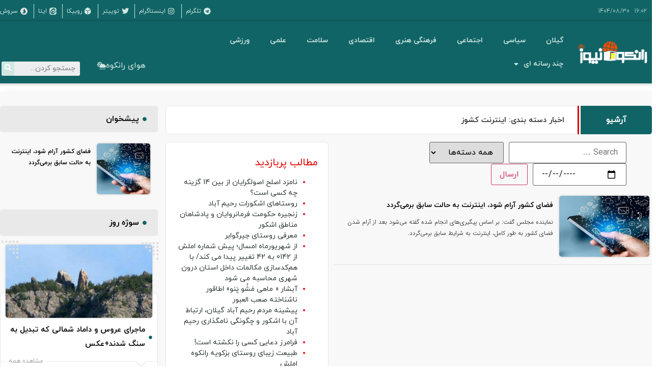

--- FILE ---
content_type: text/html; charset=UTF-8
request_url: https://rankoohnews.ir/tag/%D8%A7%DB%8C%D9%86%D8%AA%D8%B1%D9%86%D8%AA-%DA%A9%D8%B4%D9%88%D8%B2/
body_size: 23810
content:
<!doctype html>
<html dir="rtl" lang="fa-IR">
<head>
	<meta charset="UTF-8">
	<meta name="viewport" content="width=device-width, initial-scale=1">
	<link rel="profile" href="https://gmpg.org/xfn/11">
	<meta name='robots' content='index, follow, max-image-preview:large, max-snippet:-1, max-video-preview:-1' />
	<style>img:is([sizes="auto" i], [sizes^="auto," i]) { contain-intrinsic-size: 3000px 1500px }</style>
	
	<!-- This site is optimized with the Yoast SEO plugin v24.4 - https://yoast.com/wordpress/plugins/seo/ -->
	<title>بایگانی‌های اینترنت کشوز - پایگاه خبری تحلیلی رانکوه نیوز</title><link rel="stylesheet" href="https://rankoohnews.ir/wp-content/cache/min/1/9ce2d4067e63dda51038fdd9d7b43af9.css" media="all" data-minify="1" />
	<link rel="canonical" href="https://rankoohnews.ir/tag/اینترنت-کشوز/" />
	<meta property="og:locale" content="fa_IR" />
	<meta property="og:type" content="article" />
	<meta property="og:title" content="بایگانی‌های اینترنت کشوز - پایگاه خبری تحلیلی رانکوه نیوز" />
	<meta property="og:url" content="https://rankoohnews.ir/tag/اینترنت-کشوز/" />
	<meta property="og:site_name" content="پایگاه خبری تحلیلی رانکوه نیوز" />
	<meta name="twitter:card" content="summary_large_image" />
	<meta name="twitter:site" content="@RankoohNews" />
	<script type="application/ld+json" class="yoast-schema-graph">{"@context":"https://schema.org","@graph":[{"@type":"CollectionPage","@id":"https://rankoohnews.ir/tag/%d8%a7%db%8c%d9%86%d8%aa%d8%b1%d9%86%d8%aa-%da%a9%d8%b4%d9%88%d8%b2/","url":"https://rankoohnews.ir/tag/%d8%a7%db%8c%d9%86%d8%aa%d8%b1%d9%86%d8%aa-%da%a9%d8%b4%d9%88%d8%b2/","name":"بایگانی‌های اینترنت کشوز - پایگاه خبری تحلیلی رانکوه نیوز","isPartOf":{"@id":"https://rankoohnews.ir/#website"},"primaryImageOfPage":{"@id":"https://rankoohnews.ir/tag/%d8%a7%db%8c%d9%86%d8%aa%d8%b1%d9%86%d8%aa-%da%a9%d8%b4%d9%88%d8%b2/#primaryimage"},"image":{"@id":"https://rankoohnews.ir/tag/%d8%a7%db%8c%d9%86%d8%aa%d8%b1%d9%86%d8%aa-%da%a9%d8%b4%d9%88%d8%b2/#primaryimage"},"thumbnailUrl":"https://rankoohnews.ir/wp-content/uploads/2023/01/17113794_545.jpg","breadcrumb":{"@id":"https://rankoohnews.ir/tag/%d8%a7%db%8c%d9%86%d8%aa%d8%b1%d9%86%d8%aa-%da%a9%d8%b4%d9%88%d8%b2/#breadcrumb"},"inLanguage":"fa-IR"},{"@type":"ImageObject","inLanguage":"fa-IR","@id":"https://rankoohnews.ir/tag/%d8%a7%db%8c%d9%86%d8%aa%d8%b1%d9%86%d8%aa-%da%a9%d8%b4%d9%88%d8%b2/#primaryimage","url":"https://rankoohnews.ir/wp-content/uploads/2023/01/17113794_545.jpg","contentUrl":"https://rankoohnews.ir/wp-content/uploads/2023/01/17113794_545.jpg","width":1280,"height":720},{"@type":"BreadcrumbList","@id":"https://rankoohnews.ir/tag/%d8%a7%db%8c%d9%86%d8%aa%d8%b1%d9%86%d8%aa-%da%a9%d8%b4%d9%88%d8%b2/#breadcrumb","itemListElement":[{"@type":"ListItem","position":1,"name":"خانه","item":"https://rankoohnews.ir/"},{"@type":"ListItem","position":2,"name":"اینترنت کشوز"}]},{"@type":"WebSite","@id":"https://rankoohnews.ir/#website","url":"https://rankoohnews.ir/","name":"پایگاه خبری تحلیلی رانکوه نیوز","description":"جدیدترین اخبار","publisher":{"@id":"https://rankoohnews.ir/#organization"},"potentialAction":[{"@type":"SearchAction","target":{"@type":"EntryPoint","urlTemplate":"https://rankoohnews.ir/?s={search_term_string}"},"query-input":{"@type":"PropertyValueSpecification","valueRequired":true,"valueName":"search_term_string"}}],"inLanguage":"fa-IR"},{"@type":"Organization","@id":"https://rankoohnews.ir/#organization","name":"پایگاه خبری تحلیلی رانکوه نیوز","url":"https://rankoohnews.ir/","logo":{"@type":"ImageObject","inLanguage":"fa-IR","@id":"https://rankoohnews.ir/#/schema/logo/image/","url":"https://rankoohnews.ir/wp-content/uploads/2022/04/742-2-min.png","contentUrl":"https://rankoohnews.ir/wp-content/uploads/2022/04/742-2-min.png","width":1900,"height":600,"caption":"پایگاه خبری تحلیلی رانکوه نیوز"},"image":{"@id":"https://rankoohnews.ir/#/schema/logo/image/"},"sameAs":["https://facebook.com/RankoohNews","https://x.com/RankoohNews","https://instagram.com/rankoohnews","http://t.me/rankoohnews"]}]}</script>
	<!-- / Yoast SEO plugin. -->


<link rel="alternate" type="application/rss+xml" title="پایگاه خبری تحلیلی رانکوه نیوز &raquo; خوراک" href="https://rankoohnews.ir/feed/" />
<link rel="alternate" type="application/rss+xml" title="پایگاه خبری تحلیلی رانکوه نیوز &raquo; خوراک دیدگاه‌ها" href="https://rankoohnews.ir/comments/feed/" />
<link rel="alternate" type="application/rss+xml" title="پایگاه خبری تحلیلی رانکوه نیوز &raquo; اینترنت کشوز خوراک برچسب" href="https://rankoohnews.ir/tag/%d8%a7%db%8c%d9%86%d8%aa%d8%b1%d9%86%d8%aa-%da%a9%d8%b4%d9%88%d8%b2/feed/" />
<script>
window._wpemojiSettings = {"baseUrl":"https:\/\/s.w.org\/images\/core\/emoji\/16.0.1\/72x72\/","ext":".png","svgUrl":"https:\/\/s.w.org\/images\/core\/emoji\/16.0.1\/svg\/","svgExt":".svg","source":{"concatemoji":"https:\/\/rankoohnews.ir\/wp-includes\/js\/wp-emoji-release.min.js?ver=6.8.3"}};
/*! This file is auto-generated */
!function(s,n){var o,i,e;function c(e){try{var t={supportTests:e,timestamp:(new Date).valueOf()};sessionStorage.setItem(o,JSON.stringify(t))}catch(e){}}function p(e,t,n){e.clearRect(0,0,e.canvas.width,e.canvas.height),e.fillText(t,0,0);var t=new Uint32Array(e.getImageData(0,0,e.canvas.width,e.canvas.height).data),a=(e.clearRect(0,0,e.canvas.width,e.canvas.height),e.fillText(n,0,0),new Uint32Array(e.getImageData(0,0,e.canvas.width,e.canvas.height).data));return t.every(function(e,t){return e===a[t]})}function u(e,t){e.clearRect(0,0,e.canvas.width,e.canvas.height),e.fillText(t,0,0);for(var n=e.getImageData(16,16,1,1),a=0;a<n.data.length;a++)if(0!==n.data[a])return!1;return!0}function f(e,t,n,a){switch(t){case"flag":return n(e,"\ud83c\udff3\ufe0f\u200d\u26a7\ufe0f","\ud83c\udff3\ufe0f\u200b\u26a7\ufe0f")?!1:!n(e,"\ud83c\udde8\ud83c\uddf6","\ud83c\udde8\u200b\ud83c\uddf6")&&!n(e,"\ud83c\udff4\udb40\udc67\udb40\udc62\udb40\udc65\udb40\udc6e\udb40\udc67\udb40\udc7f","\ud83c\udff4\u200b\udb40\udc67\u200b\udb40\udc62\u200b\udb40\udc65\u200b\udb40\udc6e\u200b\udb40\udc67\u200b\udb40\udc7f");case"emoji":return!a(e,"\ud83e\udedf")}return!1}function g(e,t,n,a){var r="undefined"!=typeof WorkerGlobalScope&&self instanceof WorkerGlobalScope?new OffscreenCanvas(300,150):s.createElement("canvas"),o=r.getContext("2d",{willReadFrequently:!0}),i=(o.textBaseline="top",o.font="600 32px Arial",{});return e.forEach(function(e){i[e]=t(o,e,n,a)}),i}function t(e){var t=s.createElement("script");t.src=e,t.defer=!0,s.head.appendChild(t)}"undefined"!=typeof Promise&&(o="wpEmojiSettingsSupports",i=["flag","emoji"],n.supports={everything:!0,everythingExceptFlag:!0},e=new Promise(function(e){s.addEventListener("DOMContentLoaded",e,{once:!0})}),new Promise(function(t){var n=function(){try{var e=JSON.parse(sessionStorage.getItem(o));if("object"==typeof e&&"number"==typeof e.timestamp&&(new Date).valueOf()<e.timestamp+604800&&"object"==typeof e.supportTests)return e.supportTests}catch(e){}return null}();if(!n){if("undefined"!=typeof Worker&&"undefined"!=typeof OffscreenCanvas&&"undefined"!=typeof URL&&URL.createObjectURL&&"undefined"!=typeof Blob)try{var e="postMessage("+g.toString()+"("+[JSON.stringify(i),f.toString(),p.toString(),u.toString()].join(",")+"));",a=new Blob([e],{type:"text/javascript"}),r=new Worker(URL.createObjectURL(a),{name:"wpTestEmojiSupports"});return void(r.onmessage=function(e){c(n=e.data),r.terminate(),t(n)})}catch(e){}c(n=g(i,f,p,u))}t(n)}).then(function(e){for(var t in e)n.supports[t]=e[t],n.supports.everything=n.supports.everything&&n.supports[t],"flag"!==t&&(n.supports.everythingExceptFlag=n.supports.everythingExceptFlag&&n.supports[t]);n.supports.everythingExceptFlag=n.supports.everythingExceptFlag&&!n.supports.flag,n.DOMReady=!1,n.readyCallback=function(){n.DOMReady=!0}}).then(function(){return e}).then(function(){var e;n.supports.everything||(n.readyCallback(),(e=n.source||{}).concatemoji?t(e.concatemoji):e.wpemoji&&e.twemoji&&(t(e.twemoji),t(e.wpemoji)))}))}((window,document),window._wpemojiSettings);
</script>
<style id='wp-emoji-styles-inline-css'>

	img.wp-smiley, img.emoji {
		display: inline !important;
		border: none !important;
		box-shadow: none !important;
		height: 1em !important;
		width: 1em !important;
		margin: 0 0.07em !important;
		vertical-align: -0.1em !important;
		background: none !important;
		padding: 0 !important;
	}
</style>

<style id='classic-theme-styles-inline-css'>
/*! This file is auto-generated */
.wp-block-button__link{color:#fff;background-color:#32373c;border-radius:9999px;box-shadow:none;text-decoration:none;padding:calc(.667em + 2px) calc(1.333em + 2px);font-size:1.125em}.wp-block-file__button{background:#32373c;color:#fff;text-decoration:none}
</style>
<style id='global-styles-inline-css'>
:root{--wp--preset--aspect-ratio--square: 1;--wp--preset--aspect-ratio--4-3: 4/3;--wp--preset--aspect-ratio--3-4: 3/4;--wp--preset--aspect-ratio--3-2: 3/2;--wp--preset--aspect-ratio--2-3: 2/3;--wp--preset--aspect-ratio--16-9: 16/9;--wp--preset--aspect-ratio--9-16: 9/16;--wp--preset--color--black: #000000;--wp--preset--color--cyan-bluish-gray: #abb8c3;--wp--preset--color--white: #ffffff;--wp--preset--color--pale-pink: #f78da7;--wp--preset--color--vivid-red: #cf2e2e;--wp--preset--color--luminous-vivid-orange: #ff6900;--wp--preset--color--luminous-vivid-amber: #fcb900;--wp--preset--color--light-green-cyan: #7bdcb5;--wp--preset--color--vivid-green-cyan: #00d084;--wp--preset--color--pale-cyan-blue: #8ed1fc;--wp--preset--color--vivid-cyan-blue: #0693e3;--wp--preset--color--vivid-purple: #9b51e0;--wp--preset--gradient--vivid-cyan-blue-to-vivid-purple: linear-gradient(135deg,rgba(6,147,227,1) 0%,rgb(155,81,224) 100%);--wp--preset--gradient--light-green-cyan-to-vivid-green-cyan: linear-gradient(135deg,rgb(122,220,180) 0%,rgb(0,208,130) 100%);--wp--preset--gradient--luminous-vivid-amber-to-luminous-vivid-orange: linear-gradient(135deg,rgba(252,185,0,1) 0%,rgba(255,105,0,1) 100%);--wp--preset--gradient--luminous-vivid-orange-to-vivid-red: linear-gradient(135deg,rgba(255,105,0,1) 0%,rgb(207,46,46) 100%);--wp--preset--gradient--very-light-gray-to-cyan-bluish-gray: linear-gradient(135deg,rgb(238,238,238) 0%,rgb(169,184,195) 100%);--wp--preset--gradient--cool-to-warm-spectrum: linear-gradient(135deg,rgb(74,234,220) 0%,rgb(151,120,209) 20%,rgb(207,42,186) 40%,rgb(238,44,130) 60%,rgb(251,105,98) 80%,rgb(254,248,76) 100%);--wp--preset--gradient--blush-light-purple: linear-gradient(135deg,rgb(255,206,236) 0%,rgb(152,150,240) 100%);--wp--preset--gradient--blush-bordeaux: linear-gradient(135deg,rgb(254,205,165) 0%,rgb(254,45,45) 50%,rgb(107,0,62) 100%);--wp--preset--gradient--luminous-dusk: linear-gradient(135deg,rgb(255,203,112) 0%,rgb(199,81,192) 50%,rgb(65,88,208) 100%);--wp--preset--gradient--pale-ocean: linear-gradient(135deg,rgb(255,245,203) 0%,rgb(182,227,212) 50%,rgb(51,167,181) 100%);--wp--preset--gradient--electric-grass: linear-gradient(135deg,rgb(202,248,128) 0%,rgb(113,206,126) 100%);--wp--preset--gradient--midnight: linear-gradient(135deg,rgb(2,3,129) 0%,rgb(40,116,252) 100%);--wp--preset--font-size--small: 13px;--wp--preset--font-size--medium: 20px;--wp--preset--font-size--large: 36px;--wp--preset--font-size--x-large: 42px;--wp--preset--spacing--20: 0.44rem;--wp--preset--spacing--30: 0.67rem;--wp--preset--spacing--40: 1rem;--wp--preset--spacing--50: 1.5rem;--wp--preset--spacing--60: 2.25rem;--wp--preset--spacing--70: 3.38rem;--wp--preset--spacing--80: 5.06rem;--wp--preset--shadow--natural: 6px 6px 9px rgba(0, 0, 0, 0.2);--wp--preset--shadow--deep: 12px 12px 50px rgba(0, 0, 0, 0.4);--wp--preset--shadow--sharp: 6px 6px 0px rgba(0, 0, 0, 0.2);--wp--preset--shadow--outlined: 6px 6px 0px -3px rgba(255, 255, 255, 1), 6px 6px rgba(0, 0, 0, 1);--wp--preset--shadow--crisp: 6px 6px 0px rgba(0, 0, 0, 1);}:where(.is-layout-flex){gap: 0.5em;}:where(.is-layout-grid){gap: 0.5em;}body .is-layout-flex{display: flex;}.is-layout-flex{flex-wrap: wrap;align-items: center;}.is-layout-flex > :is(*, div){margin: 0;}body .is-layout-grid{display: grid;}.is-layout-grid > :is(*, div){margin: 0;}:where(.wp-block-columns.is-layout-flex){gap: 2em;}:where(.wp-block-columns.is-layout-grid){gap: 2em;}:where(.wp-block-post-template.is-layout-flex){gap: 1.25em;}:where(.wp-block-post-template.is-layout-grid){gap: 1.25em;}.has-black-color{color: var(--wp--preset--color--black) !important;}.has-cyan-bluish-gray-color{color: var(--wp--preset--color--cyan-bluish-gray) !important;}.has-white-color{color: var(--wp--preset--color--white) !important;}.has-pale-pink-color{color: var(--wp--preset--color--pale-pink) !important;}.has-vivid-red-color{color: var(--wp--preset--color--vivid-red) !important;}.has-luminous-vivid-orange-color{color: var(--wp--preset--color--luminous-vivid-orange) !important;}.has-luminous-vivid-amber-color{color: var(--wp--preset--color--luminous-vivid-amber) !important;}.has-light-green-cyan-color{color: var(--wp--preset--color--light-green-cyan) !important;}.has-vivid-green-cyan-color{color: var(--wp--preset--color--vivid-green-cyan) !important;}.has-pale-cyan-blue-color{color: var(--wp--preset--color--pale-cyan-blue) !important;}.has-vivid-cyan-blue-color{color: var(--wp--preset--color--vivid-cyan-blue) !important;}.has-vivid-purple-color{color: var(--wp--preset--color--vivid-purple) !important;}.has-black-background-color{background-color: var(--wp--preset--color--black) !important;}.has-cyan-bluish-gray-background-color{background-color: var(--wp--preset--color--cyan-bluish-gray) !important;}.has-white-background-color{background-color: var(--wp--preset--color--white) !important;}.has-pale-pink-background-color{background-color: var(--wp--preset--color--pale-pink) !important;}.has-vivid-red-background-color{background-color: var(--wp--preset--color--vivid-red) !important;}.has-luminous-vivid-orange-background-color{background-color: var(--wp--preset--color--luminous-vivid-orange) !important;}.has-luminous-vivid-amber-background-color{background-color: var(--wp--preset--color--luminous-vivid-amber) !important;}.has-light-green-cyan-background-color{background-color: var(--wp--preset--color--light-green-cyan) !important;}.has-vivid-green-cyan-background-color{background-color: var(--wp--preset--color--vivid-green-cyan) !important;}.has-pale-cyan-blue-background-color{background-color: var(--wp--preset--color--pale-cyan-blue) !important;}.has-vivid-cyan-blue-background-color{background-color: var(--wp--preset--color--vivid-cyan-blue) !important;}.has-vivid-purple-background-color{background-color: var(--wp--preset--color--vivid-purple) !important;}.has-black-border-color{border-color: var(--wp--preset--color--black) !important;}.has-cyan-bluish-gray-border-color{border-color: var(--wp--preset--color--cyan-bluish-gray) !important;}.has-white-border-color{border-color: var(--wp--preset--color--white) !important;}.has-pale-pink-border-color{border-color: var(--wp--preset--color--pale-pink) !important;}.has-vivid-red-border-color{border-color: var(--wp--preset--color--vivid-red) !important;}.has-luminous-vivid-orange-border-color{border-color: var(--wp--preset--color--luminous-vivid-orange) !important;}.has-luminous-vivid-amber-border-color{border-color: var(--wp--preset--color--luminous-vivid-amber) !important;}.has-light-green-cyan-border-color{border-color: var(--wp--preset--color--light-green-cyan) !important;}.has-vivid-green-cyan-border-color{border-color: var(--wp--preset--color--vivid-green-cyan) !important;}.has-pale-cyan-blue-border-color{border-color: var(--wp--preset--color--pale-cyan-blue) !important;}.has-vivid-cyan-blue-border-color{border-color: var(--wp--preset--color--vivid-cyan-blue) !important;}.has-vivid-purple-border-color{border-color: var(--wp--preset--color--vivid-purple) !important;}.has-vivid-cyan-blue-to-vivid-purple-gradient-background{background: var(--wp--preset--gradient--vivid-cyan-blue-to-vivid-purple) !important;}.has-light-green-cyan-to-vivid-green-cyan-gradient-background{background: var(--wp--preset--gradient--light-green-cyan-to-vivid-green-cyan) !important;}.has-luminous-vivid-amber-to-luminous-vivid-orange-gradient-background{background: var(--wp--preset--gradient--luminous-vivid-amber-to-luminous-vivid-orange) !important;}.has-luminous-vivid-orange-to-vivid-red-gradient-background{background: var(--wp--preset--gradient--luminous-vivid-orange-to-vivid-red) !important;}.has-very-light-gray-to-cyan-bluish-gray-gradient-background{background: var(--wp--preset--gradient--very-light-gray-to-cyan-bluish-gray) !important;}.has-cool-to-warm-spectrum-gradient-background{background: var(--wp--preset--gradient--cool-to-warm-spectrum) !important;}.has-blush-light-purple-gradient-background{background: var(--wp--preset--gradient--blush-light-purple) !important;}.has-blush-bordeaux-gradient-background{background: var(--wp--preset--gradient--blush-bordeaux) !important;}.has-luminous-dusk-gradient-background{background: var(--wp--preset--gradient--luminous-dusk) !important;}.has-pale-ocean-gradient-background{background: var(--wp--preset--gradient--pale-ocean) !important;}.has-electric-grass-gradient-background{background: var(--wp--preset--gradient--electric-grass) !important;}.has-midnight-gradient-background{background: var(--wp--preset--gradient--midnight) !important;}.has-small-font-size{font-size: var(--wp--preset--font-size--small) !important;}.has-medium-font-size{font-size: var(--wp--preset--font-size--medium) !important;}.has-large-font-size{font-size: var(--wp--preset--font-size--large) !important;}.has-x-large-font-size{font-size: var(--wp--preset--font-size--x-large) !important;}
:where(.wp-block-post-template.is-layout-flex){gap: 1.25em;}:where(.wp-block-post-template.is-layout-grid){gap: 1.25em;}
:where(.wp-block-columns.is-layout-flex){gap: 2em;}:where(.wp-block-columns.is-layout-grid){gap: 2em;}
:root :where(.wp-block-pullquote){font-size: 1.5em;line-height: 1.6;}
</style>







<link rel='stylesheet' id='elementor-post-78-css' href='https://rankoohnews.ir/wp-content/uploads/elementor/css/post-78.css?ver=1739285437' media='all' />


<link rel='stylesheet' id='elementor-post-3700-css' href='https://rankoohnews.ir/wp-content/uploads/elementor/css/post-3700.css?ver=1739285437' media='all' />
<link rel='stylesheet' id='elementor-post-1235-css' href='https://rankoohnews.ir/wp-content/uploads/elementor/css/post-1235.css?ver=1739285437' media='all' />
<link rel='stylesheet' id='elementor-post-2203-css' href='https://rankoohnews.ir/wp-content/uploads/elementor/css/post-2203.css?ver=1739285437' media='all' />




<link rel='stylesheet' id='elementor-post-1020-css' href='https://rankoohnews.ir/wp-content/uploads/elementor/css/post-1020.css?ver=1669656814' media='all' />
<link rel='stylesheet' id='elementor-post-1075-css' href='https://rankoohnews.ir/wp-content/uploads/elementor/css/post-1075.css?ver=1669656675' media='all' />
<link rel='stylesheet' id='elementor-post-1111-css' href='https://rankoohnews.ir/wp-content/uploads/elementor/css/post-1111.css?ver=1671201709' media='all' />
<link rel='stylesheet' id='elementor-post-1147-css' href='https://rankoohnews.ir/wp-content/uploads/elementor/css/post-1147.css?ver=1670454881' media='all' />
<link rel='stylesheet' id='elementor-post-1211-css' href='https://rankoohnews.ir/wp-content/uploads/elementor/css/post-1211.css?ver=1649337011' media='all' />
<link rel='stylesheet' id='elementor-post-1316-css' href='https://rankoohnews.ir/wp-content/uploads/elementor/css/post-1316.css?ver=1669656248' media='all' />
<link rel='stylesheet' id='elementor-post-1383-css' href='https://rankoohnews.ir/wp-content/uploads/elementor/css/post-1383.css?ver=1669659580' media='all' />
<link rel='stylesheet' id='elementor-post-3268-css' href='https://rankoohnews.ir/wp-content/uploads/elementor/css/post-3268.css?ver=1670507382' media='all' />
<link rel='stylesheet' id='elementor-post-1767-css' href='https://rankoohnews.ir/wp-content/uploads/elementor/css/post-1767.css?ver=1670454758' media='all' />
<link rel='stylesheet' id='elementor-post-2023-css' href='https://rankoohnews.ir/wp-content/uploads/elementor/css/post-2023.css?ver=1649683254' media='all' />
<link rel='stylesheet' id='elementor-post-2076-css' href='https://rankoohnews.ir/wp-content/uploads/elementor/css/post-2076.css?ver=1670107733' media='all' />
<link rel='stylesheet' id='elementor-post-2736-css' href='https://rankoohnews.ir/wp-content/uploads/elementor/css/post-2736.css?ver=1671201197' media='all' />
<link rel='stylesheet' id='elementor-post-2769-css' href='https://rankoohnews.ir/wp-content/uploads/elementor/css/post-2769.css?ver=1671186466' media='all' />
<link rel='stylesheet' id='elementor-post-2772-css' href='https://rankoohnews.ir/wp-content/uploads/elementor/css/post-2772.css?ver=1671802352' media='all' />
<link rel='stylesheet' id='elementor-post-2839-css' href='https://rankoohnews.ir/wp-content/uploads/elementor/css/post-2839.css?ver=1670549968' media='all' />
<link rel='stylesheet' id='elementor-post-2869-css' href='https://rankoohnews.ir/wp-content/uploads/elementor/css/post-2869.css?ver=1649942972' media='all' />
<link rel='stylesheet' id='elementor-post-2871-css' href='https://rankoohnews.ir/wp-content/uploads/elementor/css/post-2871.css?ver=1649964209' media='all' />
<link rel='stylesheet' id='elementor-post-2944-css' href='https://rankoohnews.ir/wp-content/uploads/elementor/css/post-2944.css?ver=1649962267' media='all' />
<link rel='stylesheet' id='elementor-post-98822-css' href='https://rankoohnews.ir/wp-content/uploads/elementor/css/post-98822.css?ver=1671744175' media='all' />




<script src="https://rankoohnews.ir/wp-includes/js/jquery/jquery.min.js?ver=3.7.1" id="jquery-core-js"></script>
<script src="https://rankoohnews.ir/wp-includes/js/jquery/jquery-migrate.min.js?ver=3.4.1" id="jquery-migrate-js"></script>
<script id="ecs_ajax_load-js-extra">
var ecs_ajax_params = {"ajaxurl":"https:\/\/rankoohnews.ir\/wp-admin\/admin-ajax.php","posts":"{\"tag\":\"%d8%a7%db%8c%d9%86%d8%aa%d8%b1%d9%86%d8%aa-%da%a9%d8%b4%d9%88%d8%b2\",\"error\":\"\",\"m\":\"\",\"p\":0,\"post_parent\":\"\",\"subpost\":\"\",\"subpost_id\":\"\",\"attachment\":\"\",\"attachment_id\":0,\"name\":\"\",\"pagename\":\"\",\"page_id\":0,\"second\":\"\",\"minute\":\"\",\"hour\":\"\",\"day\":0,\"monthnum\":0,\"year\":0,\"w\":0,\"category_name\":\"\",\"cat\":\"\",\"tag_id\":12980,\"author\":\"\",\"author_name\":\"\",\"feed\":\"\",\"tb\":\"\",\"paged\":0,\"meta_key\":\"\",\"meta_value\":\"\",\"preview\":\"\",\"s\":\"\",\"sentence\":\"\",\"title\":\"\",\"fields\":\"all\",\"menu_order\":\"\",\"embed\":\"\",\"category__in\":[],\"category__not_in\":[],\"category__and\":[],\"post__in\":[],\"post__not_in\":[],\"post_name__in\":[],\"tag__in\":[],\"tag__not_in\":[],\"tag__and\":[],\"tag_slug__in\":[\"%d8%a7%db%8c%d9%86%d8%aa%d8%b1%d9%86%d8%aa-%da%a9%d8%b4%d9%88%d8%b2\"],\"tag_slug__and\":[],\"post_parent__in\":[],\"post_parent__not_in\":[],\"author__in\":[],\"author__not_in\":[],\"search_columns\":[],\"ignore_sticky_posts\":false,\"suppress_filters\":false,\"cache_results\":true,\"update_post_term_cache\":true,\"update_menu_item_cache\":false,\"lazy_load_term_meta\":true,\"update_post_meta_cache\":true,\"post_type\":\"\",\"posts_per_page\":10,\"nopaging\":false,\"comments_per_page\":\"50\",\"no_found_rows\":false,\"order\":\"DESC\"}"};
</script>
<script data-minify="1" src="https://rankoohnews.ir/wp-content/cache/min/1/wp-content/plugins/ele-custom-skin/assets/js/ecs_ajax_pagination.js?ver=1759558502" id="ecs_ajax_load-js"></script>
<script data-minify="1" src="https://rankoohnews.ir/wp-content/cache/min/1/wp-content/plugins/ele-custom-skin/assets/js/ecs.js?ver=1759558502" id="ecs-script-js"></script>
<link rel="https://api.w.org/" href="https://rankoohnews.ir/wp-json/" /><link rel="alternate" title="JSON" type="application/json" href="https://rankoohnews.ir/wp-json/wp/v2/tags/12980" /><link rel="EditURI" type="application/rsd+xml" title="RSD" href="https://rankoohnews.ir/xmlrpc.php?rsd" />
<meta name="generator" content="WordPress 6.8.3" />
<meta name="generator" content="Elementor 3.26.3; features: additional_custom_breakpoints; settings: css_print_method-external, google_font-enabled, font_display-auto">
			<style>
				.e-con.e-parent:nth-of-type(n+4):not(.e-lazyloaded):not(.e-no-lazyload),
				.e-con.e-parent:nth-of-type(n+4):not(.e-lazyloaded):not(.e-no-lazyload) * {
					background-image: none !important;
				}
				@media screen and (max-height: 1024px) {
					.e-con.e-parent:nth-of-type(n+3):not(.e-lazyloaded):not(.e-no-lazyload),
					.e-con.e-parent:nth-of-type(n+3):not(.e-lazyloaded):not(.e-no-lazyload) * {
						background-image: none !important;
					}
				}
				@media screen and (max-height: 640px) {
					.e-con.e-parent:nth-of-type(n+2):not(.e-lazyloaded):not(.e-no-lazyload),
					.e-con.e-parent:nth-of-type(n+2):not(.e-lazyloaded):not(.e-no-lazyload) * {
						background-image: none !important;
					}
				}
			</style>
			<link rel="icon" href="https://rankoohnews.ir/wp-content/uploads/2022/04/742-2-min-150x150.png" sizes="32x32" />
<link rel="icon" href="https://rankoohnews.ir/wp-content/uploads/2022/04/742-2-min.png" sizes="192x192" />
<link rel="apple-touch-icon" href="https://rankoohnews.ir/wp-content/uploads/2022/04/742-2-min.png" />
<meta name="msapplication-TileImage" content="https://rankoohnews.ir/wp-content/uploads/2022/04/742-2-min.png" />
		<style id="wp-custom-css">
			a {
     color: #2C3531;
}
a:hover {
     color: #e00000;
}
a.page-numbers {
background: #d1e8e2;
padding: 5px 11px;
border-radius: 50%;
top: 10px;
position: relative;
}		</style>
		<noscript><style id="rocket-lazyload-nojs-css">.rll-youtube-player, [data-lazy-src]{display:none !important;}</style></noscript></head>
<body class="rtl archive tag tag-12980 wp-custom-logo wp-theme-hello-elementor elementor-default elementor-template-full-width elementor-kit-78 elementor-page-2203">


<a class="skip-link screen-reader-text" href="#content">پرش به محتوا</a>

		<header data-elementor-type="header" data-elementor-id="3700" class="elementor elementor-3700 elementor-location-header">
					<div class="elementor-section-wrap">
								<section class="elementor-section elementor-top-section elementor-element elementor-element-a9a6aa elementor-hidden-tablet elementor-hidden-mobile elementor-section-boxed elementor-section-height-default elementor-section-height-default" data-id="a9a6aa" data-element_type="section" data-settings="{&quot;background_background&quot;:&quot;classic&quot;}">
							<div class="elementor-background-overlay"></div>
							<div class="elementor-container elementor-column-gap-default">
					<div class="elementor-column elementor-col-50 elementor-top-column elementor-element elementor-element-22fa18c7" data-id="22fa18c7" data-element_type="column">
			<div class="elementor-widget-wrap elementor-element-populated">
						<div class="elementor-element elementor-element-221e2739 elementor-widget__width-auto elementor-widget elementor-widget-heading" data-id="221e2739" data-element_type="widget" data-widget_type="heading.default">
				<div class="elementor-widget-container">
					<p class="elementor-heading-title elementor-size-default">16:02</p>				</div>
				</div>
				<div class="elementor-element elementor-element-3396bda9 elementor-widget__width-auto elementor-widget elementor-widget-heading" data-id="3396bda9" data-element_type="widget" data-widget_type="heading.default">
				<div class="elementor-widget-container">
					<p class="elementor-heading-title elementor-size-default">1404/08/30</p>				</div>
				</div>
					</div>
		</div>
				<div class="elementor-column elementor-col-50 elementor-top-column elementor-element elementor-element-640d6061" data-id="640d6061" data-element_type="column">
			<div class="elementor-widget-wrap elementor-element-populated">
						<div class="elementor-element elementor-element-2b70e60a elementor-icon-list--layout-inline elementor-align-left elementor-list-item-link-full_width elementor-widget elementor-widget-icon-list" data-id="2b70e60a" data-element_type="widget" data-widget_type="icon-list.default">
				<div class="elementor-widget-container">
							<ul class="elementor-icon-list-items elementor-inline-items">
							<li class="elementor-icon-list-item elementor-inline-item">
											<a href="http://t.me/RankoohNews">

												<span class="elementor-icon-list-icon">
							<i aria-hidden="true" class="fab fa-telegram"></i>						</span>
										<span class="elementor-icon-list-text">تلگرام</span>
											</a>
									</li>
								<li class="elementor-icon-list-item elementor-inline-item">
											<a href="http://instagram.com/RankoohNews">

												<span class="elementor-icon-list-icon">
							<i aria-hidden="true" class="fab fa-instagram"></i>						</span>
										<span class="elementor-icon-list-text">اینستاگرام</span>
											</a>
									</li>
								<li class="elementor-icon-list-item elementor-inline-item">
											<a href="https://twitter.com/RankoohNews">

												<span class="elementor-icon-list-icon">
							<i aria-hidden="true" class="fab fa-twitter"></i>						</span>
										<span class="elementor-icon-list-text">توییتر</span>
											</a>
									</li>
								<li class="elementor-icon-list-item elementor-inline-item">
											<a href="https://rubika.ir/rankohnews">

												<span class="elementor-icon-list-icon">
							<i aria-hidden="true" class="fas fa-dice-d6"></i>						</span>
										<span class="elementor-icon-list-text">روبیکا</span>
											</a>
									</li>
								<li class="elementor-icon-list-item elementor-inline-item">
											<a href="https://eitaa.com/rankohnews">

												<span class="elementor-icon-list-icon">
							<svg xmlns="http://www.w3.org/2000/svg" viewBox="0 0 24 24"><path d="m5.968 23.942a6.624 6.624 0 0 1 -2.332-.83c-1.62-.929-2.829-2.593-3.217-4.426-.151-.717-.17-1.623-.15-7.207.019-6.009.005-5.699.291-6.689.142-.493.537-1.34.823-1.767 1.055-1.57 2.607-2.578 4.53-2.943.384-.073.94-.08 6.056-.08 6.251 0 6.045-.009 7.066.314a6.807 6.807 0 0 1 4.314 4.184c.33.937.346 1.087.369 3.555l.02 2.23-.391.268c-.558.381-1.29 1.06-2.316 2.15-1.182 1.256-2.376 2.42-2.982 2.907-1.309 1.051-2.508 1.651-3.726 1.864-.634.11-1.682.067-2.302-.095-.553-.144-.517-.168-.726.464a6.355 6.355 0 0 0 -.318 1.546l-.031.407-.146-.03c-1.215-.241-2.419-1.285-2.884-2.5a3.583 3.583 0 0 1 -.26-1.219l-.016-.34-.309-.284c-.644-.59-1.063-1.312-1.195-2.061-.212-1.193.34-2.542 1.538-3.756 1.264-1.283 3.127-2.29 4.953-2.68.658-.14 1.818-.177 2.403-.075 1.138.198 2.067.773 2.645 1.639.182.271.195.31.177.555a.812.812 0 0 1 -.183.493c-.465.651-1.848 1.348-3.336 1.68-2.625.585-4.294-.142-4.033-1.759.026-.163.04-.304.031-.313-.032-.032-.293.104-.575.3-.479.334-.903.984-1.05 1.607-.036.156-.05.406-.034.65.02.331.053.454.192.736.092.186.275.45.408.589l.24.251-.096.122a4.845 4.845 0 0 0 -.677 1.217 3.635 3.635 0 0 0 -.105 1.815c.103.461.421 1.095.739 1.468.242.285.797.764.886.764.024 0 .044-.048.044-.106.001-.23.184-.973.326-1.327.423-1.058 1.351-1.96 2.82-2.74.245-.13.952-.47 1.572-.757 1.36-.63 2.103-1.015 2.511-1.305 1.176-.833 1.903-2.065 2.14-3.625.086-.57.086-1.634 0-2.207-.368-2.438-2.195-4.096-4.818-4.37-2.925-.307-6.648 1.953-8.942 5.427-1.116 1.69-1.87 3.565-2.187 5.443-.123.728-.169 2.08-.093 2.75.193 1.704.822 3.078 1.903 4.156a6.531 6.531 0 0 0 1.87 1.313c2.368 1.13 4.99 1.155 7.295.071.996-.469 1.974-1.196 3.023-2.25 1.02-1.025 1.71-1.88 3.592-4.458 1.04-1.423 1.864-2.368 2.272-2.605l.15-.086-.019 3.091c-.018 2.993-.022 3.107-.123 3.561-.6 2.678-2.54 4.636-5.195 5.242l-.468.107-5.775.01c-4.734.008-5.85-.002-6.19-.056z"></path></svg>						</span>
										<span class="elementor-icon-list-text">ایتا</span>
											</a>
									</li>
								<li class="elementor-icon-list-item elementor-inline-item">
											<a href="http://sapp.ir/rankohnews_ir">

												<span class="elementor-icon-list-icon">
							<svg xmlns="http://www.w3.org/2000/svg" id="Layer_1" data-name="Layer 1" viewBox="0 0 150.6 150.6"><defs><style>.cls-1{fill:#ddd;}</style></defs><title>soroush-icon</title><path class="cls-1" d="M75.34.09a75.3,75.3,0,1,0,29.12,144.76l16.83,5.83.92-16.34A75.29,75.29,0,0,0,75.34.09ZM91.08,116.58a42,42,0,0,1-50.25-8.86A19.67,19.67,0,0,1,38,103.81l1.86,1a16.1,16.1,0,0,0,5,1.46l2,.24c15.39,1.41,25.76-13.12,22.43-27.18-1.82-7.7-4.88-15-4.66-23.29.4-15.52,16.84-29.64,30.73-27.42C85.09,40.45,93.92,49.17,100.25,58,106,66.17,110.83,74.35,111,84.78,111.22,99.87,104,110,91.08,116.58Z" transform="translate(-0.09 -0.09)"></path></svg>						</span>
										<span class="elementor-icon-list-text">سروش</span>
											</a>
									</li>
						</ul>
						</div>
				</div>
					</div>
		</div>
					</div>
		</section>
				<section class="elementor-section elementor-top-section elementor-element elementor-element-1515b364 elementor-hidden-tablet elementor-hidden-mobile elementor-section-boxed elementor-section-height-default elementor-section-height-default" data-id="1515b364" data-element_type="section" data-settings="{&quot;background_background&quot;:&quot;classic&quot;}">
						<div class="elementor-container elementor-column-gap-no">
					<div class="elementor-column elementor-col-25 elementor-top-column elementor-element elementor-element-4c73eda9" data-id="4c73eda9" data-element_type="column">
			<div class="elementor-widget-wrap elementor-element-populated">
						<div class="elementor-element elementor-element-276e61db elementor-widget elementor-widget-image" data-id="276e61db" data-element_type="widget" data-widget_type="image.default">
				<div class="elementor-widget-container">
																<a href="https://rankoohnews.ir">
							<img width="300" height="95" src="data:image/svg+xml,%3Csvg%20xmlns='http://www.w3.org/2000/svg'%20viewBox='0%200%20300%2095'%3E%3C/svg%3E" class="attachment-medium size-medium wp-image-3337" alt="" data-lazy-srcset="https://rankoohnews.ir/wp-content/uploads/2022/04/742-2-min-300x95.png 300w, https://rankoohnews.ir/wp-content/uploads/2022/04/742-2-min-1024x323.png 1024w, https://rankoohnews.ir/wp-content/uploads/2022/04/742-2-min-768x243.png 768w, https://rankoohnews.ir/wp-content/uploads/2022/04/742-2-min-1536x485.png 1536w, https://rankoohnews.ir/wp-content/uploads/2022/04/742-2-min.png 1900w" data-lazy-sizes="(max-width: 300px) 100vw, 300px" data-lazy-src="https://rankoohnews.ir/wp-content/uploads/2022/04/742-2-min-300x95.png" /><noscript><img width="300" height="95" src="https://rankoohnews.ir/wp-content/uploads/2022/04/742-2-min-300x95.png" class="attachment-medium size-medium wp-image-3337" alt="" srcset="https://rankoohnews.ir/wp-content/uploads/2022/04/742-2-min-300x95.png 300w, https://rankoohnews.ir/wp-content/uploads/2022/04/742-2-min-1024x323.png 1024w, https://rankoohnews.ir/wp-content/uploads/2022/04/742-2-min-768x243.png 768w, https://rankoohnews.ir/wp-content/uploads/2022/04/742-2-min-1536x485.png 1536w, https://rankoohnews.ir/wp-content/uploads/2022/04/742-2-min.png 1900w" sizes="(max-width: 300px) 100vw, 300px" /></noscript>								</a>
															</div>
				</div>
					</div>
		</div>
				<div class="elementor-column elementor-col-25 elementor-top-column elementor-element elementor-element-ba84319" data-id="ba84319" data-element_type="column">
			<div class="elementor-widget-wrap elementor-element-populated">
						<div class="elementor-element elementor-element-420f85f9 elementor-nav-menu--dropdown-tablet elementor-nav-menu__text-align-aside elementor-nav-menu--toggle elementor-nav-menu--burger elementor-widget elementor-widget-nav-menu" data-id="420f85f9" data-element_type="widget" data-settings="{&quot;layout&quot;:&quot;horizontal&quot;,&quot;submenu_icon&quot;:{&quot;value&quot;:&quot;&lt;i class=\&quot;fas fa-caret-down\&quot;&gt;&lt;\/i&gt;&quot;,&quot;library&quot;:&quot;fa-solid&quot;},&quot;toggle&quot;:&quot;burger&quot;}" data-widget_type="nav-menu.default">
				<div class="elementor-widget-container">
								<nav migration_allowed="1" migrated="0" class="elementor-nav-menu--main elementor-nav-menu__container elementor-nav-menu--layout-horizontal e--pointer-background e--animation-none">
				<ul id="menu-1-420f85f9" class="elementor-nav-menu"><li class="menu-item menu-item-type-post_type menu-item-object-page menu-item-3484"><a href="https://rankoohnews.ir/%da%af%db%8c%d9%84%d8%a7%d9%86/" class="elementor-item">گیلان</a></li>
<li class="menu-item menu-item-type-post_type menu-item-object-page menu-item-40"><a href="https://rankoohnews.ir/political/" class="elementor-item">سیاسی</a></li>
<li class="menu-item menu-item-type-post_type menu-item-object-page menu-item-51"><a href="https://rankoohnews.ir/social/" class="elementor-item">اجتماعی</a></li>
<li class="menu-item menu-item-type-post_type menu-item-object-page menu-item-42"><a href="https://rankoohnews.ir/art/" class="elementor-item">فرهنگی هنری</a></li>
<li class="menu-item menu-item-type-post_type menu-item-object-page menu-item-54"><a href="https://rankoohnews.ir/comercial/" class="elementor-item">اقتصادی</a></li>
<li class="menu-item menu-item-type-post_type menu-item-object-page menu-item-43"><a href="https://rankoohnews.ir/health/" class="elementor-item">سلامت</a></li>
<li class="menu-item menu-item-type-post_type menu-item-object-page menu-item-41"><a href="https://rankoohnews.ir/sicence/" class="elementor-item">علمی</a></li>
<li class="menu-item menu-item-type-post_type menu-item-object-page menu-item-44"><a href="https://rankoohnews.ir/sports/" class="elementor-item">ورزشی</a></li>
<li class="menu-item menu-item-type-post_type menu-item-object-page menu-item-has-children menu-item-3319"><a href="https://rankoohnews.ir/multimedia/" class="elementor-item">چند رسانه ای</a>
<ul class="sub-menu elementor-nav-menu--dropdown">
	<li class="menu-item menu-item-type-post_type menu-item-object-page menu-item-3664"><a href="https://rankoohnews.ir/pictures/" class="elementor-sub-item">گالری تصاویر</a></li>
	<li class="menu-item menu-item-type-taxonomy menu-item-object-category menu-item-3395"><a href="https://rankoohnews.ir/category/news/multimedia/caricature/" class="elementor-sub-item">کاریکاتور</a></li>
	<li class="menu-item menu-item-type-taxonomy menu-item-object-category menu-item-3394"><a href="https://rankoohnews.ir/category/news/multimedia/infographic/" class="elementor-sub-item">اینفوگرافیک</a></li>
	<li class="menu-item menu-item-type-taxonomy menu-item-object-category menu-item-3321"><a href="https://rankoohnews.ir/category/news/multimedia/video-audio/" class="elementor-sub-item">فیلم و صوت</a></li>
</ul>
</li>
</ul>			</nav>
					<div class="elementor-menu-toggle" role="button" tabindex="0" aria-label="تغییر منو" aria-expanded="false">
			<i aria-hidden="true" role="presentation" class="elementor-menu-toggle__icon--open eicon-menu-bar"></i><i aria-hidden="true" role="presentation" class="elementor-menu-toggle__icon--close eicon-close"></i>			<span class="elementor-screen-only">فهرست</span>
		</div>
			<nav class="elementor-nav-menu--dropdown elementor-nav-menu__container" aria-hidden="true">
				<ul id="menu-2-420f85f9" class="elementor-nav-menu"><li class="menu-item menu-item-type-post_type menu-item-object-page menu-item-3484"><a href="https://rankoohnews.ir/%da%af%db%8c%d9%84%d8%a7%d9%86/" class="elementor-item" tabindex="-1">گیلان</a></li>
<li class="menu-item menu-item-type-post_type menu-item-object-page menu-item-40"><a href="https://rankoohnews.ir/political/" class="elementor-item" tabindex="-1">سیاسی</a></li>
<li class="menu-item menu-item-type-post_type menu-item-object-page menu-item-51"><a href="https://rankoohnews.ir/social/" class="elementor-item" tabindex="-1">اجتماعی</a></li>
<li class="menu-item menu-item-type-post_type menu-item-object-page menu-item-42"><a href="https://rankoohnews.ir/art/" class="elementor-item" tabindex="-1">فرهنگی هنری</a></li>
<li class="menu-item menu-item-type-post_type menu-item-object-page menu-item-54"><a href="https://rankoohnews.ir/comercial/" class="elementor-item" tabindex="-1">اقتصادی</a></li>
<li class="menu-item menu-item-type-post_type menu-item-object-page menu-item-43"><a href="https://rankoohnews.ir/health/" class="elementor-item" tabindex="-1">سلامت</a></li>
<li class="menu-item menu-item-type-post_type menu-item-object-page menu-item-41"><a href="https://rankoohnews.ir/sicence/" class="elementor-item" tabindex="-1">علمی</a></li>
<li class="menu-item menu-item-type-post_type menu-item-object-page menu-item-44"><a href="https://rankoohnews.ir/sports/" class="elementor-item" tabindex="-1">ورزشی</a></li>
<li class="menu-item menu-item-type-post_type menu-item-object-page menu-item-has-children menu-item-3319"><a href="https://rankoohnews.ir/multimedia/" class="elementor-item" tabindex="-1">چند رسانه ای</a>
<ul class="sub-menu elementor-nav-menu--dropdown">
	<li class="menu-item menu-item-type-post_type menu-item-object-page menu-item-3664"><a href="https://rankoohnews.ir/pictures/" class="elementor-sub-item" tabindex="-1">گالری تصاویر</a></li>
	<li class="menu-item menu-item-type-taxonomy menu-item-object-category menu-item-3395"><a href="https://rankoohnews.ir/category/news/multimedia/caricature/" class="elementor-sub-item" tabindex="-1">کاریکاتور</a></li>
	<li class="menu-item menu-item-type-taxonomy menu-item-object-category menu-item-3394"><a href="https://rankoohnews.ir/category/news/multimedia/infographic/" class="elementor-sub-item" tabindex="-1">اینفوگرافیک</a></li>
	<li class="menu-item menu-item-type-taxonomy menu-item-object-category menu-item-3321"><a href="https://rankoohnews.ir/category/news/multimedia/video-audio/" class="elementor-sub-item" tabindex="-1">فیلم و صوت</a></li>
</ul>
</li>
</ul>			</nav>
						</div>
				</div>
					</div>
		</div>
				<div class="elementor-column elementor-col-25 elementor-top-column elementor-element elementor-element-66d4259" data-id="66d4259" data-element_type="column">
			<div class="elementor-widget-wrap elementor-element-populated">
						<div class="elementor-element elementor-element-09d1112 elementor-align-center elementor-widget elementor-widget-button" data-id="09d1112" data-element_type="widget" data-widget_type="button.default">
				<div class="elementor-widget-container">
									<div class="elementor-button-wrapper">
					<a class="elementor-button elementor-button-link elementor-size-xs" href="https://rankoohnews.ir/%d9%87%d9%88%d8%a7%db%8c-%d8%b1%d8%a7%d9%86%da%a9%d9%88%d9%87/">
						<span class="elementor-button-content-wrapper">
						<span class="elementor-button-icon">
				<i aria-hidden="true" class="fas fa-cloud-sun-rain"></i>			</span>
									<span class="elementor-button-text">هوای رانکوه</span>
					</span>
					</a>
				</div>
								</div>
				</div>
					</div>
		</div>
				<div class="elementor-column elementor-col-25 elementor-top-column elementor-element elementor-element-74000f6" data-id="74000f6" data-element_type="column">
			<div class="elementor-widget-wrap elementor-element-populated">
						<div class="elementor-element elementor-element-8b1646e elementor-search-form--skin-classic elementor-search-form--button-type-icon elementor-search-form--icon-search elementor-widget elementor-widget-search-form" data-id="8b1646e" data-element_type="widget" data-settings="{&quot;skin&quot;:&quot;classic&quot;}" data-widget_type="search-form.default">
				<div class="elementor-widget-container">
							<form class="elementor-search-form" role="search" action="https://rankoohnews.ir" method="get">
									<div class="elementor-search-form__container">
								<input placeholder="جستجو کردن..." class="elementor-search-form__input" type="search" name="s" title="جستجو کردن" value="">
													<button class="elementor-search-form__submit" type="submit" title="جستجو کردن" aria-label="جستجو کردن">
													<i aria-hidden="true" class="fas fa-search"></i>							<span class="elementor-screen-only">جستجو کردن</span>
											</button>
											</div>
		</form>
						</div>
				</div>
					</div>
		</div>
					</div>
		</section>
				<section class="elementor-section elementor-top-section elementor-element elementor-element-721c77e elementor-hidden-desktop elementor-section-boxed elementor-section-height-default elementor-section-height-default" data-id="721c77e" data-element_type="section" data-settings="{&quot;background_background&quot;:&quot;classic&quot;}">
							<div class="elementor-background-overlay"></div>
							<div class="elementor-container elementor-column-gap-default">
					<div class="elementor-column elementor-col-25 elementor-top-column elementor-element elementor-element-5664907f" data-id="5664907f" data-element_type="column">
			<div class="elementor-widget-wrap elementor-element-populated">
						<div class="elementor-element elementor-element-661b71ea elementor-widget elementor-widget-image" data-id="661b71ea" data-element_type="widget" data-widget_type="image.default">
				<div class="elementor-widget-container">
																<a href="https://rankoohnews.ir">
							<img width="300" height="118" src="data:image/svg+xml,%3Csvg%20xmlns='http://www.w3.org/2000/svg'%20viewBox='0%200%20300%20118'%3E%3C/svg%3E" class="attachment-medium size-medium wp-image-3110" alt="" data-lazy-src="https://rankoohnews.ir/wp-content/uploads/2022/04/rankoohnews.png" /><noscript><img width="300" height="118" src="https://rankoohnews.ir/wp-content/uploads/2022/04/rankoohnews.png" class="attachment-medium size-medium wp-image-3110" alt="" /></noscript>								</a>
															</div>
				</div>
					</div>
		</div>
				<div class="elementor-column elementor-col-25 elementor-top-column elementor-element elementor-element-2033f934" data-id="2033f934" data-element_type="column">
			<div class="elementor-widget-wrap elementor-element-populated">
						<div class="elementor-element elementor-element-294e1a8 elementor-align-center elementor-widget elementor-widget-button" data-id="294e1a8" data-element_type="widget" data-widget_type="button.default">
				<div class="elementor-widget-container">
									<div class="elementor-button-wrapper">
					<a class="elementor-button elementor-button-link elementor-size-xs" href="https://rankoohnews.ir/%d9%87%d9%88%d8%a7%db%8c-%d8%b1%d8%a7%d9%86%da%a9%d9%88%d9%87/">
						<span class="elementor-button-content-wrapper">
						<span class="elementor-button-icon">
				<i aria-hidden="true" class="fas fa-cloud-sun-rain"></i>			</span>
									<span class="elementor-button-text">هوای رانکوه</span>
					</span>
					</a>
				</div>
								</div>
				</div>
					</div>
		</div>
				<div class="elementor-column elementor-col-25 elementor-top-column elementor-element elementor-element-5a44efd5" data-id="5a44efd5" data-element_type="column">
			<div class="elementor-widget-wrap elementor-element-populated">
						<div class="elementor-element elementor-element-42b71ddc elementor-search-form--skin-full_screen elementor-widget elementor-widget-search-form" data-id="42b71ddc" data-element_type="widget" data-settings="{&quot;skin&quot;:&quot;full_screen&quot;}" data-widget_type="search-form.default">
				<div class="elementor-widget-container">
							<form class="elementor-search-form" role="search" action="https://rankoohnews.ir" method="get">
									<div class="elementor-search-form__toggle">
				<i aria-hidden="true" class="fas fa-search"></i>				<span class="elementor-screen-only">جستجو کردن</span>
			</div>
						<div class="elementor-search-form__container">
								<input placeholder="جستجو کردن..." class="elementor-search-form__input" type="search" name="s" title="جستجو کردن" value="">
																<div class="dialog-lightbox-close-button dialog-close-button">
					<i aria-hidden="true" class="eicon-close"></i>					<span class="elementor-screen-only">بستن</span>
				</div>
							</div>
		</form>
						</div>
				</div>
					</div>
		</div>
				<div class="elementor-column elementor-col-25 elementor-top-column elementor-element elementor-element-15a9dd45" data-id="15a9dd45" data-element_type="column">
			<div class="elementor-widget-wrap elementor-element-populated">
						<div class="elementor-element elementor-element-101fd687 elementor-view-default elementor-widget elementor-widget-icon" data-id="101fd687" data-element_type="widget" data-widget_type="icon.default">
				<div class="elementor-widget-container">
							<div class="elementor-icon-wrapper">
			<a class="elementor-icon" href="#elementor-action%3Aaction%3Dpopup%3Aopen%26settings%3DeyJpZCI6IjEwMDUiLCJ0b2dnbGUiOmZhbHNlfQ%3D%3D">
			<svg xmlns="http://www.w3.org/2000/svg" fill="#000000" viewBox="0 0 24 24" width="24px" height="24px"><path d="M 2 5 L 2 7 L 22 7 L 22 5 L 2 5 z M 2 11 L 2 13 L 22 13 L 22 11 L 2 11 z M 2 17 L 2 19 L 22 19 L 22 17 L 2 17 z"></path></svg>			</a>
		</div>
						</div>
				</div>
					</div>
		</div>
					</div>
		</section>
							</div>
				</header>
				<div data-elementor-type="archive" data-elementor-id="2203" class="elementor elementor-2203 elementor-location-archive">
					<div class="elementor-section-wrap">
								<section class="elementor-section elementor-top-section elementor-element elementor-element-c5836f7 elementor-section-boxed elementor-section-height-default elementor-section-height-default" data-id="c5836f7" data-element_type="section" data-settings="{&quot;background_background&quot;:&quot;classic&quot;}">
						<div class="elementor-container elementor-column-gap-default">
					<div class="elementor-column elementor-col-50 elementor-top-column elementor-element elementor-element-9372d48" data-id="9372d48" data-element_type="column">
			<div class="elementor-widget-wrap elementor-element-populated">
						<section class="elementor-section elementor-inner-section elementor-element elementor-element-542f0e0 elementor-section-boxed elementor-section-height-default elementor-section-height-default" data-id="542f0e0" data-element_type="section" data-settings="{&quot;background_background&quot;:&quot;classic&quot;}">
						<div class="elementor-container elementor-column-gap-default">
					<div class="elementor-column elementor-col-50 elementor-inner-column elementor-element elementor-element-72728d6" data-id="72728d6" data-element_type="column" data-settings="{&quot;background_background&quot;:&quot;classic&quot;}">
			<div class="elementor-widget-wrap elementor-element-populated">
						<div class="elementor-element elementor-element-15c2bc6 elementor-widget elementor-widget-heading" data-id="15c2bc6" data-element_type="widget" data-widget_type="heading.default">
				<div class="elementor-widget-container">
					<span class="elementor-heading-title elementor-size-default">آرشیو</span>				</div>
				</div>
					</div>
		</div>
				<div class="elementor-column elementor-col-50 elementor-inner-column elementor-element elementor-element-f83df93" data-id="f83df93" data-element_type="column">
			<div class="elementor-widget-wrap elementor-element-populated">
						<div class="elementor-element elementor-element-6e757d0 elementor-widget elementor-widget-heading" data-id="6e757d0" data-element_type="widget" data-widget_type="heading.default">
				<div class="elementor-widget-container">
					<span class="elementor-heading-title elementor-size-default">اخبار دسته بندی: اینترنت کشوز</span>				</div>
				</div>
					</div>
		</div>
					</div>
		</section>
				<section class="elementor-section elementor-inner-section elementor-element elementor-element-83a3542 elementor-section-boxed elementor-section-height-default elementor-section-height-default" data-id="83a3542" data-element_type="section">
						<div class="elementor-container elementor-column-gap-default">
					<div class="elementor-column elementor-col-50 elementor-inner-column elementor-element elementor-element-653a591" data-id="653a591" data-element_type="column">
			<div class="elementor-widget-wrap elementor-element-populated">
						<div class="elementor-element elementor-element-bbfabf6 elementor-widget elementor-widget-html" data-id="bbfabf6" data-element_type="widget" data-widget_type="html.default">
				<div class="elementor-widget-container">
					
				<form action="" method="post" class="searchandfilter">
					<div><ul><li><input type="text" name="ofsearch" placeholder="Search &hellip;" value=""></li><li><select  name='ofcategory' id='ofcategory' class='postform'>
	<option value='0' selected='selected'>همه دسته‌ها</option>
	<option class="level-0" value="6">اجتماعی</option>
	<option class="level-0" value="1">اخبار</option>
	<option class="level-0" value="228">اختصاصی</option>
	<option class="level-0" value="7">اقتصادی</option>
	<option class="level-0" value="139">چند رسانه ای</option>
	<option class="level-0" value="140">خبر شاخص</option>
	<option class="level-0" value="8">سلامت</option>
	<option class="level-0" value="92">سوژه روز</option>
	<option class="level-0" value="3">سیاسی</option>
	<option class="level-0" value="10">علمی</option>
	<option class="level-0" value="9">فرهنگی هنری</option>
	<option class="level-0" value="11">فیلم و صوت</option>
	<option class="level-0" value="13">گالری تصاویر</option>
	<option class="level-0" value="148">گیلان</option>
	<option class="level-0" value="5">ورزشی</option>
	<option class="level-0" value="12789">ویژه</option>
	<option class="level-0" value="141">یادداشت</option>
</select>
<input type="hidden" name="ofcategory_operator" value="and" /></li><li><input class="postform" type="date" name="ofpost_date[]" value="" /></li><li><input type="hidden" name="ofsubmitted" value="1"><input type="submit" value="ارسال"></li></ul></div></form>				</div>
				</div>
				<div class="elementor-element elementor-element-52d7f36 elementor-grid-1 elementor-posts--thumbnail-top elementor-grid-tablet-2 elementor-grid-mobile-1 elementor-widget elementor-widget-posts" data-id="52d7f36" data-element_type="widget" data-settings="{&quot;custom_columns&quot;:&quot;1&quot;,&quot;custom_row_gap&quot;:{&quot;unit&quot;:&quot;px&quot;,&quot;size&quot;:15,&quot;sizes&quot;:[]},&quot;custom_columns_tablet&quot;:&quot;2&quot;,&quot;custom_columns_mobile&quot;:&quot;1&quot;,&quot;custom_row_gap_tablet&quot;:{&quot;unit&quot;:&quot;px&quot;,&quot;size&quot;:&quot;&quot;,&quot;sizes&quot;:[]},&quot;custom_row_gap_mobile&quot;:{&quot;unit&quot;:&quot;px&quot;,&quot;size&quot;:&quot;&quot;,&quot;sizes&quot;:[]}}" data-widget_type="posts.custom">
				<div class="elementor-widget-container">
					      <div class="ecs-posts elementor-posts-container elementor-posts   elementor-grid elementor-posts--skin-custom" data-settings="{&quot;current_page&quot;:1,&quot;max_num_pages&quot;:1,&quot;load_method&quot;:&quot;numbers_and_prev_next&quot;,&quot;widget_id&quot;:&quot;52d7f36&quot;,&quot;post_id&quot;:99459,&quot;theme_id&quot;:2203,&quot;change_url&quot;:false,&quot;reinit_js&quot;:false}">
      		<article id="post-99459" class="elementor-post elementor-grid-item ecs-post-loop post-99459 post type-post status-publish format-standard has-post-thumbnail hentry category-social category-news tag-813 tag-12980 tag-12979">
				<div data-elementor-type="loop" data-elementor-id="1111" class="elementor elementor-1111 elementor-location-archive post-99459 post type-post status-publish format-standard has-post-thumbnail hentry category-social category-news tag-813 tag-12980 tag-12979">
					<div class="elementor-section-wrap">
								<section class="elementor-section elementor-top-section elementor-element elementor-element-0c113a2 elementor-section-boxed elementor-section-height-default elementor-section-height-default" data-id="0c113a2" data-element_type="section">
						<div class="elementor-container elementor-column-gap-default">
					<div class="elementor-column elementor-col-50 elementor-top-column elementor-element elementor-element-d13f8a7" data-id="d13f8a7" data-element_type="column">
			<div class="elementor-widget-wrap elementor-element-populated">
						<div class="elementor-element elementor-element-dcd1e78 elementor-widget elementor-widget-image" data-id="dcd1e78" data-element_type="widget" data-widget_type="image.default">
				<div class="elementor-widget-container">
																<a href="https://rankoohnews.ir/%d9%81%d8%b6%d8%a7%db%8c-%da%a9%d8%b4%d9%88%d8%b1-%d8%a2%d8%b1%d8%a7%d9%85-%d8%b4%d9%88%d8%af%d8%8c-%d8%a7%db%8c%d9%86%d8%aa%d8%b1%d9%86%d8%aa-%d8%a8%d9%87-%d8%ad%d8%a7%d9%84%d8%aa-%d8%b3%d8%a7%d8%a8/">
							<img fetchpriority="high" width="300" height="169" src="data:image/svg+xml,%3Csvg%20xmlns='http://www.w3.org/2000/svg'%20viewBox='0%200%20300%20169'%3E%3C/svg%3E" class="attachment-medium size-medium wp-image-99460" alt="" data-lazy-srcset="https://rankoohnews.ir/wp-content/uploads/2023/01/17113794_545-300x169.jpg 300w, https://rankoohnews.ir/wp-content/uploads/2023/01/17113794_545-1024x576.jpg 1024w, https://rankoohnews.ir/wp-content/uploads/2023/01/17113794_545-768x432.jpg 768w, https://rankoohnews.ir/wp-content/uploads/2023/01/17113794_545.jpg 1280w" data-lazy-sizes="(max-width: 300px) 100vw, 300px" data-lazy-src="https://rankoohnews.ir/wp-content/uploads/2023/01/17113794_545-300x169.jpg" /><noscript><img fetchpriority="high" width="300" height="169" src="https://rankoohnews.ir/wp-content/uploads/2023/01/17113794_545-300x169.jpg" class="attachment-medium size-medium wp-image-99460" alt="" srcset="https://rankoohnews.ir/wp-content/uploads/2023/01/17113794_545-300x169.jpg 300w, https://rankoohnews.ir/wp-content/uploads/2023/01/17113794_545-1024x576.jpg 1024w, https://rankoohnews.ir/wp-content/uploads/2023/01/17113794_545-768x432.jpg 768w, https://rankoohnews.ir/wp-content/uploads/2023/01/17113794_545.jpg 1280w" sizes="(max-width: 300px) 100vw, 300px" /></noscript>								</a>
															</div>
				</div>
					</div>
		</div>
				<div class="elementor-column elementor-col-50 elementor-top-column elementor-element elementor-element-7ee4114" data-id="7ee4114" data-element_type="column">
			<div class="elementor-widget-wrap elementor-element-populated">
						<div class="elementor-element elementor-element-d394fcd elementor-icon-list--layout-traditional elementor-list-item-link-full_width elementor-widget elementor-widget-icon-list" data-id="d394fcd" data-element_type="widget" data-widget_type="icon-list.default">
				<div class="elementor-widget-container">
							<ul class="elementor-icon-list-items">
							<li class="elementor-icon-list-item">
											<a href="https://rankoohnews.ir/%d9%81%d8%b6%d8%a7%db%8c-%da%a9%d8%b4%d9%88%d8%b1-%d8%a2%d8%b1%d8%a7%d9%85-%d8%b4%d9%88%d8%af%d8%8c-%d8%a7%db%8c%d9%86%d8%aa%d8%b1%d9%86%d8%aa-%d8%a8%d9%87-%d8%ad%d8%a7%d9%84%d8%aa-%d8%b3%d8%a7%d8%a8/">

											<span class="elementor-icon-list-text">فضای کشور آرام شود، اینترنت به حالت سابق برمی‌گردد</span>
											</a>
									</li>
						</ul>
						</div>
				</div>
				<div class="elementor-element elementor-element-40053f2 elementor-widget elementor-widget-text-editor" data-id="40053f2" data-element_type="widget" data-widget_type="text-editor.default">
				<div class="elementor-widget-container">
									نماینده مجلس گفت: بر اساس پیگیری‌های انجام شده گفته می‌شود بعد از آرام شدن فضای کشور به طور کامل، اینترنت به شرایط سابق برمی‌گردد.								</div>
				</div>
					</div>
		</div>
					</div>
		</section>
							</div>
				</div>
				</article>
				</div>
						</div>
				</div>
					</div>
		</div>
				<div class="elementor-column elementor-col-50 elementor-inner-column elementor-element elementor-element-512b22c" data-id="512b22c" data-element_type="column" data-settings="{&quot;background_background&quot;:&quot;classic&quot;}">
			<div class="elementor-widget-wrap elementor-element-populated">
						<div class="elementor-element elementor-element-366b185 elementor-widget elementor-widget-wp-widget-post_views_counter_list_widget" data-id="366b185" data-element_type="widget" data-widget_type="wp-widget-post_views_counter_list_widget.default">
				<div class="elementor-widget-container">
					<h5>مطالب پربازدید</h5><ul><li><a class="post-title" href="https://rankoohnews.ir/%d9%85%d8%b2%d8%af-%d8%a7%d8%b5%d9%84%d8%ad-%d8%a7%d8%b5%d9%88%d9%84%da%af%d8%b1%d8%a7%db%8c%d8%a7%d9%86-%d8%a7%d8%b2-%d8%a8%db%8c%d9%86-14-%da%af%d8%b2%db%8c%d9%86%d9%87-%da%86%d9%87-%da%a9%d8%b3/">نامزد اصلح اصولگرایان از بین 14 گزینه چه کسی است؟</a></li><li><a class="post-title" href="https://rankoohnews.ir/%d8%b1%d9%88%d8%b3%d8%aa%d8%a7%d9%87%d8%a7%db%8c-%d8%a7%d8%b4%da%a9%d9%88%d8%b1%d8%a7%d8%aa-%d8%b1%d8%ad%db%8c%d9%85-%d8%a2%d8%a8%d8%a7%d8%af/">روستاهای اشکورات رحیم آباد</a></li><li><a class="post-title" href="https://rankoohnews.ir/%d8%b2%d9%86%d8%ac%db%8c%d8%b1%d9%87-%d8%ad%da%a9%d9%88%d9%85%d8%aa-%d9%81%d8%b1%d9%85%d8%a7%d9%86%d8%b1%d9%88%d8%a7%db%8c%d8%a7%d9%86-%d9%88-%d9%be%d8%a7%d8%af%d8%b4%d8%a7%d9%87%d8%a7%d9%86-%d9%85/">زنجیره حکومت فرمانروایان و پادشاهان مناطق اشکور</a></li><li><a class="post-title" href="https://rankoohnews.ir/%d9%85%d8%b9%d8%b1%d9%81%db%8c-%d8%b1%d9%88%d8%b3%d8%aa%d8%a7%db%8c-%d8%ac%db%8c%d8%b1%da%af%d9%88%d8%a7%d8%a8%d8%b1/">معرفی روستای جیرگوابر</a></li><li><a class="post-title" href="https://rankoohnews.ir/%d8%a7%d8%b2-%d8%b4%d9%87%d8%b1%db%8c%d9%88%d8%b1%d9%85%d8%a7%d9%87-%d8%a7%d9%85%d8%b3%d8%a7%d9%84%d8%9b-%d9%be%db%8c%d8%b4-%d8%b4%d9%85%d8%a7%d8%b1%d9%87-%d8%a7%d9%85%d9%84%d8%b4-%d8%a7%d8%b2-0142/">از شهریورماه امسال؛ پیش شماره املش از 0142 به 42 تغییر پیدا می کند/ با هم‌کدسازی مکالمات داخل استان درون شهری محاسبه می شود</a></li><li><a class="post-title" href="https://rankoohnews.ir/%d8%a2%d8%a8%d8%b4%d8%a7%d8%b1-%d9%85%d8%a7%d9%87%db%8c-%d9%85%d9%8e%d8%b4%d9%8f%d9%88-%d9%be%d9%8e%d9%86%d9%88-%d8%a7%d8%b7%d8%a7%d9%82%d9%88%d8%b1-%d9%86%d8%a7%d8%b4%d9%86%d8%a7%d8%ae/">آبشار « ماهی مَشُو پَنو» اطاقور ناشناخته صعب العبور</a></li><li><a class="post-title" href="https://rankoohnews.ir/%d9%be%db%8c%d8%b4%db%8c%d9%86%d9%87-%d9%85%d8%b1%d8%af%d9%85-%d8%b1%d8%ad%db%8c%d9%85-%d8%a2%d8%a8%d8%a7%d8%af-%da%af%db%8c%d9%84%d8%a7%d9%86%d8%8c-%d8%a7%d8%b1%d8%aa%d8%a8%d8%a7%d8%b7-%d8%a2%d9%86/">پیشینه مردم رحیم آباد گیلان، ارتباط آن با اشکور و چگونگی نامگذاری رحیم آباد</a></li><li><a class="post-title" href="https://rankoohnews.ir/%d9%81%d8%b1%d8%a7%d9%85%d8%b1%d8%b2-%d8%af%d8%b9%d8%a7%db%8c%db%8c-%da%a9%d8%b3%db%8c-%d8%b1%d8%a7-%d9%86%da%a9%d8%b4%d8%aa%d9%87-%d8%a7%d8%b3%d8%aa/">فرامرز دعایی کسی را نکشته است!</a></li><li><a class="post-title" href="https://rankoohnews.ir/%d8%b7%d8%a8%db%8c%d8%b9%d8%aa-%d8%b2%db%8c%d8%a8%d8%a7%db%8c-%d8%b1%d9%88%d8%b3%d8%aa%d8%a7%db%8c-%d8%a8%d8%b2%da%a9%d9%88%db%8c%d9%87-%d8%b1%d8%a7%d9%86%da%a9%d9%88%d9%87-%d8%a7%d9%85%d9%84%d8%b4/">طبیعت زیبای روستای بزکویه رانکوه املش</a></li><li><a class="post-title" href="https://rankoohnews.ir/%d8%a2%d8%af%d8%b1%d8%b3-%d9%88-%d8%b4%d9%85%d8%a7%d8%b1%d9%87-%d8%aa%d9%84%d9%81%d9%86-%d9%88-%d8%aa%d9%85%d8%a7%d8%b3-%d9%85%d8%b7%d8%a8-%d9%be%d8%b1%d9%88%d9%81%d8%b3%d9%88%d8%b1-%d9%85%d8%ac%db%8c/">آدرس و شماره تلفن و تماس مطب پروفسور مجید سمیعی در ایران</a></li></ul>				</div>
				</div>
				<div class="elementor-element elementor-element-f81b30f elementor-widget elementor-widget-heading" data-id="f81b30f" data-element_type="widget" data-widget_type="heading.default">
				<div class="elementor-widget-container">
					<h2 class="elementor-heading-title elementor-size-default">اخبار مهم</h2>				</div>
				</div>
				<div class="elementor-element elementor-element-383a9d5 elementor-grid-1 elementor-grid-tablet-1 elementor-posts--thumbnail-top elementor-grid-mobile-1 elementor-widget elementor-widget-posts" data-id="383a9d5" data-element_type="widget" data-settings="{&quot;custom_columns&quot;:&quot;1&quot;,&quot;custom_row_gap&quot;:{&quot;unit&quot;:&quot;px&quot;,&quot;size&quot;:15,&quot;sizes&quot;:[]},&quot;custom_columns_tablet&quot;:&quot;1&quot;,&quot;custom_columns_mobile&quot;:&quot;1&quot;,&quot;custom_row_gap_tablet&quot;:{&quot;unit&quot;:&quot;px&quot;,&quot;size&quot;:&quot;&quot;,&quot;sizes&quot;:[]},&quot;custom_row_gap_mobile&quot;:{&quot;unit&quot;:&quot;px&quot;,&quot;size&quot;:&quot;&quot;,&quot;sizes&quot;:[]}}" data-widget_type="posts.custom">
				<div class="elementor-widget-container">
					      <div class="ecs-posts elementor-posts-container elementor-posts   elementor-grid elementor-posts--skin-custom" data-settings="{&quot;current_page&quot;:1,&quot;max_num_pages&quot;:&quot;5&quot;,&quot;load_method&quot;:&quot;&quot;,&quot;widget_id&quot;:&quot;383a9d5&quot;,&quot;post_id&quot;:99459,&quot;theme_id&quot;:2203,&quot;change_url&quot;:false,&quot;reinit_js&quot;:false}">
      		<article id="post-105005" class="elementor-post elementor-grid-item ecs-post-loop post-105005 post type-post status-publish format-standard has-post-thumbnail hentry category-news category-important-news category-gilan tag-14430 tag-123 tag-14429">
				<div data-elementor-type="loop" data-elementor-id="2023" class="elementor elementor-2023 elementor-location-archive post-105005 post type-post status-publish format-standard has-post-thumbnail hentry category-news category-important-news category-gilan tag-14430 tag-123 tag-14429">
					<div class="elementor-section-wrap">
								<section class="elementor-section elementor-top-section elementor-element elementor-element-c8c6e8f elementor-section-full_width elementor-section-height-default elementor-section-height-default" data-id="c8c6e8f" data-element_type="section">
						<div class="elementor-container elementor-column-gap-default">
					<div class="elementor-column elementor-col-100 elementor-top-column elementor-element elementor-element-f37108b" data-id="f37108b" data-element_type="column">
			<div class="elementor-widget-wrap elementor-element-populated">
						<div class="elementor-element elementor-element-e4078aa elementor-icon-list--layout-traditional elementor-list-item-link-full_width elementor-widget elementor-widget-icon-list" data-id="e4078aa" data-element_type="widget" data-widget_type="icon-list.default">
				<div class="elementor-widget-container">
							<ul class="elementor-icon-list-items">
							<li class="elementor-icon-list-item">
											<a href="https://rankoohnews.ir/%d8%a7%d9%86%d8%aa%d8%b5%d8%a7%d8%a8-%d8%af%da%a9%d8%aa%d8%b1-%d8%b1%d8%b3%d9%88%d9%84-%d9%81%d8%b1%d8%ae%db%8c-%d8%a8%d9%87%d8%b9%d9%86%d9%88%d8%a7%d9%86-%d8%b9%d8%b6%d9%88-%d8%b4%d9%88/">

												<span class="elementor-icon-list-icon">
							<i aria-hidden="true" class="fas fa-circle"></i>						</span>
										<span class="elementor-icon-list-text">انتصاب دکتر رسول فرخی به‌عنوان عضو شورای راهبردی کمیسیون اقتصادی مجمع تشخیص مصلحت نظام</span>
											</a>
									</li>
						</ul>
						</div>
				</div>
					</div>
		</div>
					</div>
		</section>
							</div>
				</div>
				</article>
				<article id="post-105002" class="elementor-post elementor-grid-item ecs-post-loop post-105002 post type-post status-publish format-standard has-post-thumbnail hentry category-news category-important-news category-gilan tag-14428 tag-12577 tag-13915 tag-1337 tag-297">
				<div data-elementor-type="loop" data-elementor-id="2023" class="elementor elementor-2023 elementor-location-archive post-105002 post type-post status-publish format-standard has-post-thumbnail hentry category-news category-important-news category-gilan tag-14428 tag-12577 tag-13915 tag-1337 tag-297">
					<div class="elementor-section-wrap">
								<section class="elementor-section elementor-top-section elementor-element elementor-element-c8c6e8f elementor-section-full_width elementor-section-height-default elementor-section-height-default" data-id="c8c6e8f" data-element_type="section">
						<div class="elementor-container elementor-column-gap-default">
					<div class="elementor-column elementor-col-100 elementor-top-column elementor-element elementor-element-f37108b" data-id="f37108b" data-element_type="column">
			<div class="elementor-widget-wrap elementor-element-populated">
						<div class="elementor-element elementor-element-e4078aa elementor-icon-list--layout-traditional elementor-list-item-link-full_width elementor-widget elementor-widget-icon-list" data-id="e4078aa" data-element_type="widget" data-widget_type="icon-list.default">
				<div class="elementor-widget-container">
							<ul class="elementor-icon-list-items">
							<li class="elementor-icon-list-item">
											<a href="https://rankoohnews.ir/%d8%b4%d9%87%d8%b1%d8%af%d8%a7%d8%b1%db%8c-%d8%a7%d9%85%d9%84%d8%b4%d8%9b-%d9%be%db%8c%d8%b4%d8%b1%d9%88-%d8%af%d8%b1-%d8%aa%d9%88%d8%b3%d8%b9%d9%87-%d8%b4%d9%87%d8%b1%db%8c-%d9%88-%d8%a7%d8%b1%d8%aa/">

												<span class="elementor-icon-list-icon">
							<i aria-hidden="true" class="fas fa-circle"></i>						</span>
										<span class="elementor-icon-list-text">شهرداری املش؛ پیشرو در توسعه شهری و ارتقای خدمات عمومی</span>
											</a>
									</li>
						</ul>
						</div>
				</div>
					</div>
		</div>
					</div>
		</section>
							</div>
				</div>
				</article>
				<article id="post-104994" class="elementor-post elementor-grid-item ecs-post-loop post-104994 post type-post status-publish format-standard has-post-thumbnail hentry category-news category-important-news category-gilan tag-121 tag-14426 tag-123 tag-14424 tag-3097 tag--tb">
				<div data-elementor-type="loop" data-elementor-id="2023" class="elementor elementor-2023 elementor-location-archive post-104994 post type-post status-publish format-standard has-post-thumbnail hentry category-news category-important-news category-gilan tag-121 tag-14426 tag-123 tag-14424 tag-3097 tag--tb">
					<div class="elementor-section-wrap">
								<section class="elementor-section elementor-top-section elementor-element elementor-element-c8c6e8f elementor-section-full_width elementor-section-height-default elementor-section-height-default" data-id="c8c6e8f" data-element_type="section">
						<div class="elementor-container elementor-column-gap-default">
					<div class="elementor-column elementor-col-100 elementor-top-column elementor-element elementor-element-f37108b" data-id="f37108b" data-element_type="column">
			<div class="elementor-widget-wrap elementor-element-populated">
						<div class="elementor-element elementor-element-e4078aa elementor-icon-list--layout-traditional elementor-list-item-link-full_width elementor-widget elementor-widget-icon-list" data-id="e4078aa" data-element_type="widget" data-widget_type="icon-list.default">
				<div class="elementor-widget-container">
							<ul class="elementor-icon-list-items">
							<li class="elementor-icon-list-item">
											<a href="https://rankoohnews.ir/%d8%a7%d8%b1%d8%aa%d9%82%d8%a7%db%8c-%d8%b4%d8%a8%da%a9%d9%87-%d9%81%db%8c%d8%a8%d8%b1%d9%86%d9%88%d8%b1%db%8c-%d8%9b-%d9%86%d8%b5%d8%a8-tb-%d9%88-%d9%81%d8%b1%d9%88%d8%b4-%d8%b3%d8%b1%d9%88%db%8c/">

												<span class="elementor-icon-list-icon">
							<i aria-hidden="true" class="fas fa-circle"></i>						</span>
										<span class="elementor-icon-list-text">ارتقای شبکه فیبرنوری ؛ نصب TB و فروش سرویس FTTH در املش</span>
											</a>
									</li>
						</ul>
						</div>
				</div>
					</div>
		</div>
					</div>
		</section>
							</div>
				</div>
				</article>
				<article id="post-104984" class="elementor-post elementor-grid-item ecs-post-loop post-104984 post type-post status-publish format-standard has-post-thumbnail hentry category-news category-important-news category-gilan tag-14422 tag-121 tag-2685 tag-151">
				<div data-elementor-type="loop" data-elementor-id="2023" class="elementor elementor-2023 elementor-location-archive post-104984 post type-post status-publish format-standard has-post-thumbnail hentry category-news category-important-news category-gilan tag-14422 tag-121 tag-2685 tag-151">
					<div class="elementor-section-wrap">
								<section class="elementor-section elementor-top-section elementor-element elementor-element-c8c6e8f elementor-section-full_width elementor-section-height-default elementor-section-height-default" data-id="c8c6e8f" data-element_type="section">
						<div class="elementor-container elementor-column-gap-default">
					<div class="elementor-column elementor-col-100 elementor-top-column elementor-element elementor-element-f37108b" data-id="f37108b" data-element_type="column">
			<div class="elementor-widget-wrap elementor-element-populated">
						<div class="elementor-element elementor-element-e4078aa elementor-icon-list--layout-traditional elementor-list-item-link-full_width elementor-widget elementor-widget-icon-list" data-id="e4078aa" data-element_type="widget" data-widget_type="icon-list.default">
				<div class="elementor-widget-container">
							<ul class="elementor-icon-list-items">
							<li class="elementor-icon-list-item">
											<a href="https://rankoohnews.ir/%d8%aa%d8%b9%d8%a7%d9%88%d9%86%db%8c%d9%87%d8%a7%db%8c-%d8%af%d9%87%db%8c%d8%a7%d8%b1%d8%a7%d9%86-%d9%85%d8%ad%d9%88%d8%b1-%d8%a7%d8%b4%d8%aa%d8%ba%d8%a7%d9%84%d8%b2%d8%a7%db%8c/">

												<span class="elementor-icon-list-icon">
							<i aria-hidden="true" class="fas fa-circle"></i>						</span>
										<span class="elementor-icon-list-text">تعاونی‌های دهیاران محور اشتغال‌زایی روستایی شوند</span>
											</a>
									</li>
						</ul>
						</div>
				</div>
					</div>
		</div>
					</div>
		</section>
							</div>
				</div>
				</article>
				<article id="post-104968" class="elementor-post elementor-grid-item ecs-post-loop post-104968 post type-post status-publish format-standard has-post-thumbnail hentry category-news category-important-news category-gilan tag-2238 tag-594 tag-123 tag-14076">
				<div data-elementor-type="loop" data-elementor-id="2023" class="elementor elementor-2023 elementor-location-archive post-104968 post type-post status-publish format-standard has-post-thumbnail hentry category-news category-important-news category-gilan tag-2238 tag-594 tag-123 tag-14076">
					<div class="elementor-section-wrap">
								<section class="elementor-section elementor-top-section elementor-element elementor-element-c8c6e8f elementor-section-full_width elementor-section-height-default elementor-section-height-default" data-id="c8c6e8f" data-element_type="section">
						<div class="elementor-container elementor-column-gap-default">
					<div class="elementor-column elementor-col-100 elementor-top-column elementor-element elementor-element-f37108b" data-id="f37108b" data-element_type="column">
			<div class="elementor-widget-wrap elementor-element-populated">
						<div class="elementor-element elementor-element-e4078aa elementor-icon-list--layout-traditional elementor-list-item-link-full_width elementor-widget elementor-widget-icon-list" data-id="e4078aa" data-element_type="widget" data-widget_type="icon-list.default">
				<div class="elementor-widget-container">
							<ul class="elementor-icon-list-items">
							<li class="elementor-icon-list-item">
											<a href="https://rankoohnews.ir/%d9%87%d8%b2%db%8c%d9%86%d9%87%d9%87%d8%a7%db%8c-%d8%ae%d8%a7%d8%b1%d8%ac-%d8%a7%d8%b2-%d8%a8%d9%88%d8%af%d8%ac%d9%87-%d8%af%d9%87%db%8c%d8%a7%d8%b1%db%8c%d9%87%d8%a7-%d9%85%d8%b4/">

												<span class="elementor-icon-list-icon">
							<i aria-hidden="true" class="fas fa-circle"></i>						</span>
										<span class="elementor-icon-list-text">هزینه‌های خارج از بودجه دهیاری‌ها مشمول ورود دستگاه‌های نظارتی است/دهیاری‌ها حتی یک ریال حق پرداخت به دستگاه‌های اجرایی را ندارند</span>
											</a>
									</li>
						</ul>
						</div>
				</div>
					</div>
		</div>
					</div>
		</section>
							</div>
				</div>
				</article>
				<article id="post-104962" class="elementor-post elementor-grid-item ecs-post-loop post-104962 post type-post status-publish format-standard has-post-thumbnail hentry category-news category-important-news category-gilan tag-14415 tag-14414 tag-174 tag-123 tag-9461 tag-6398">
				<div data-elementor-type="loop" data-elementor-id="2023" class="elementor elementor-2023 elementor-location-archive post-104962 post type-post status-publish format-standard has-post-thumbnail hentry category-news category-important-news category-gilan tag-14415 tag-14414 tag-174 tag-123 tag-9461 tag-6398">
					<div class="elementor-section-wrap">
								<section class="elementor-section elementor-top-section elementor-element elementor-element-c8c6e8f elementor-section-full_width elementor-section-height-default elementor-section-height-default" data-id="c8c6e8f" data-element_type="section">
						<div class="elementor-container elementor-column-gap-default">
					<div class="elementor-column elementor-col-100 elementor-top-column elementor-element elementor-element-f37108b" data-id="f37108b" data-element_type="column">
			<div class="elementor-widget-wrap elementor-element-populated">
						<div class="elementor-element elementor-element-e4078aa elementor-icon-list--layout-traditional elementor-list-item-link-full_width elementor-widget elementor-widget-icon-list" data-id="e4078aa" data-element_type="widget" data-widget_type="icon-list.default">
				<div class="elementor-widget-container">
							<ul class="elementor-icon-list-items">
							<li class="elementor-icon-list-item">
											<a href="https://rankoohnews.ir/%d8%aa%d9%84%d8%a7%d8%b4-%d9%85%db%8c-%da%a9%d9%86%d9%85-%d8%a8%d9%87-%d8%b1%d9%88%d9%86%d8%af-%d8%aa%d9%88%d8%b3%d8%b9%d9%87-%d8%b4%d9%87%d8%b1%d8%b3%d8%aa%d8%a7%d9%86%d9%87%d8%a7%db%8c-%d8%b1%d9%88/">

												<span class="elementor-icon-list-icon">
							<i aria-hidden="true" class="fas fa-circle"></i>						</span>
										<span class="elementor-icon-list-text">تلاش می کنم به روند توسعه شهرستانهای رودسر و املش شتاب بیشتری ببخشم</span>
											</a>
									</li>
						</ul>
						</div>
				</div>
					</div>
		</div>
					</div>
		</section>
							</div>
				</div>
				</article>
				<article id="post-104958" class="elementor-post elementor-grid-item ecs-post-loop post-104958 post type-post status-publish format-standard has-post-thumbnail hentry category-news category-important-news category-gilan tag-14413 tag-1353 tag-123">
				<div data-elementor-type="loop" data-elementor-id="2023" class="elementor elementor-2023 elementor-location-archive post-104958 post type-post status-publish format-standard has-post-thumbnail hentry category-news category-important-news category-gilan tag-14413 tag-1353 tag-123">
					<div class="elementor-section-wrap">
								<section class="elementor-section elementor-top-section elementor-element elementor-element-c8c6e8f elementor-section-full_width elementor-section-height-default elementor-section-height-default" data-id="c8c6e8f" data-element_type="section">
						<div class="elementor-container elementor-column-gap-default">
					<div class="elementor-column elementor-col-100 elementor-top-column elementor-element elementor-element-f37108b" data-id="f37108b" data-element_type="column">
			<div class="elementor-widget-wrap elementor-element-populated">
						<div class="elementor-element elementor-element-e4078aa elementor-icon-list--layout-traditional elementor-list-item-link-full_width elementor-widget elementor-widget-icon-list" data-id="e4078aa" data-element_type="widget" data-widget_type="icon-list.default">
				<div class="elementor-widget-container">
							<ul class="elementor-icon-list-items">
							<li class="elementor-icon-list-item">
											<a href="https://rankoohnews.ir/%d8%af%d8%b3%d8%aa%da%af%db%8c%d8%b1%db%8c-%db%b3-%d9%86%d9%81%d8%b1-%d8%a7%d8%b2-%d8%b9%d8%a7%d9%85%d9%84%d8%a7%d9%86-%d8%a8%d8%a7%d9%86%d8%af-%d8%ad%d9%81%d8%a7%d8%b1%db%8c-%d8%ba%db%8c%d8%b1%d9%85/">

												<span class="elementor-icon-list-icon">
							<i aria-hidden="true" class="fas fa-circle"></i>						</span>
										<span class="elementor-icon-list-text">دستگیری ۳ نفر از عاملان باند حفاری غیرمجاز در تالش/ کشف‌وضبط یک دستگاه فلزیاب</span>
											</a>
									</li>
						</ul>
						</div>
				</div>
					</div>
		</div>
					</div>
		</section>
							</div>
				</div>
				</article>
				<article id="post-104953" class="elementor-post elementor-grid-item ecs-post-loop post-104953 post type-post status-publish format-standard has-post-thumbnail hentry category-news category-important-news category-gilan tag-121 tag-195 tag-123">
				<div data-elementor-type="loop" data-elementor-id="2023" class="elementor elementor-2023 elementor-location-archive post-104953 post type-post status-publish format-standard has-post-thumbnail hentry category-news category-important-news category-gilan tag-121 tag-195 tag-123">
					<div class="elementor-section-wrap">
								<section class="elementor-section elementor-top-section elementor-element elementor-element-c8c6e8f elementor-section-full_width elementor-section-height-default elementor-section-height-default" data-id="c8c6e8f" data-element_type="section">
						<div class="elementor-container elementor-column-gap-default">
					<div class="elementor-column elementor-col-100 elementor-top-column elementor-element elementor-element-f37108b" data-id="f37108b" data-element_type="column">
			<div class="elementor-widget-wrap elementor-element-populated">
						<div class="elementor-element elementor-element-e4078aa elementor-icon-list--layout-traditional elementor-list-item-link-full_width elementor-widget elementor-widget-icon-list" data-id="e4078aa" data-element_type="widget" data-widget_type="icon-list.default">
				<div class="elementor-widget-container">
							<ul class="elementor-icon-list-items">
							<li class="elementor-icon-list-item">
											<a href="https://rankoohnews.ir/%d8%a2%d8%ba%d8%a7%d8%b2-%d8%a8%d8%b1%d8%af%d8%a7%d8%b4%d8%aa-%da%a9%db%8c%d9%88%db%8c-%d8%a7%d8%b2-%d8%a8%d8%a7%d8%ba%d9%87%d8%a7%db%8c-%d8%a7%d9%85%d9%84%d8%b4-2/">

												<span class="elementor-icon-list-icon">
							<i aria-hidden="true" class="fas fa-circle"></i>						</span>
										<span class="elementor-icon-list-text">آغاز برداشت کیوی از باغ‌های املش</span>
											</a>
									</li>
						</ul>
						</div>
				</div>
					</div>
		</div>
					</div>
		</section>
							</div>
				</div>
				</article>
				<article id="post-104942" class="elementor-post elementor-grid-item ecs-post-loop post-104942 post type-post status-publish format-standard has-post-thumbnail hentry category-news category-important-news category-gilan tag-121 tag-1643 tag-123 tag-14412 tag-665">
				<div data-elementor-type="loop" data-elementor-id="2023" class="elementor elementor-2023 elementor-location-archive post-104942 post type-post status-publish format-standard has-post-thumbnail hentry category-news category-important-news category-gilan tag-121 tag-1643 tag-123 tag-14412 tag-665">
					<div class="elementor-section-wrap">
								<section class="elementor-section elementor-top-section elementor-element elementor-element-c8c6e8f elementor-section-full_width elementor-section-height-default elementor-section-height-default" data-id="c8c6e8f" data-element_type="section">
						<div class="elementor-container elementor-column-gap-default">
					<div class="elementor-column elementor-col-100 elementor-top-column elementor-element elementor-element-f37108b" data-id="f37108b" data-element_type="column">
			<div class="elementor-widget-wrap elementor-element-populated">
						<div class="elementor-element elementor-element-e4078aa elementor-icon-list--layout-traditional elementor-list-item-link-full_width elementor-widget elementor-widget-icon-list" data-id="e4078aa" data-element_type="widget" data-widget_type="icon-list.default">
				<div class="elementor-widget-container">
							<ul class="elementor-icon-list-items">
							<li class="elementor-icon-list-item">
											<a href="https://rankoohnews.ir/%d8%a2%d9%85%d9%88%d8%b2%d8%b4-%d8%b2%db%8c%d8%b3%d8%aa%d9%85%d8%ad%db%8c%d8%b7%db%8c-%d8%af%d8%a7%d9%86%d8%b4%d8%a2%d9%85%d9%88%d8%b2%d8%a7%d9%86-%d8%a7%d9%85%d9%84%d8%b4%db%8c/">

												<span class="elementor-icon-list-icon">
							<i aria-hidden="true" class="fas fa-circle"></i>						</span>
										<span class="elementor-icon-list-text">آموزش زیست‌محیطی دانش‌آموزان املشی در هفته پدافند غیرعامل</span>
											</a>
									</li>
						</ul>
						</div>
				</div>
					</div>
		</div>
					</div>
		</section>
							</div>
				</div>
				</article>
				<article id="post-104937" class="elementor-post elementor-grid-item ecs-post-loop post-104937 post type-post status-publish format-standard has-post-thumbnail hentry category-news category-important-news category-gilan tag-121 tag-123 tag-4720 tag-13373 tag-156">
				<div data-elementor-type="loop" data-elementor-id="2023" class="elementor elementor-2023 elementor-location-archive post-104937 post type-post status-publish format-standard has-post-thumbnail hentry category-news category-important-news category-gilan tag-121 tag-123 tag-4720 tag-13373 tag-156">
					<div class="elementor-section-wrap">
								<section class="elementor-section elementor-top-section elementor-element elementor-element-c8c6e8f elementor-section-full_width elementor-section-height-default elementor-section-height-default" data-id="c8c6e8f" data-element_type="section">
						<div class="elementor-container elementor-column-gap-default">
					<div class="elementor-column elementor-col-100 elementor-top-column elementor-element elementor-element-f37108b" data-id="f37108b" data-element_type="column">
			<div class="elementor-widget-wrap elementor-element-populated">
						<div class="elementor-element elementor-element-e4078aa elementor-icon-list--layout-traditional elementor-list-item-link-full_width elementor-widget elementor-widget-icon-list" data-id="e4078aa" data-element_type="widget" data-widget_type="icon-list.default">
				<div class="elementor-widget-container">
							<ul class="elementor-icon-list-items">
							<li class="elementor-icon-list-item">
											<a href="https://rankoohnews.ir/%d9%86%d8%ac%d8%a7%d8%aa-%db%b7%db%b8%db%b1-%d8%ac%d9%86%db%8c%d9%86-%d8%a7%d8%b2-%d8%b3%d9%82%d8%b7-%d8%af%d8%b1-%da%af%db%8c%d9%84%d8%a7%d9%86-%d8%b4%d9%87%d8%b1%d8%b3%d8%aa%d8%a7%d9%86-%d8%a7/">

												<span class="elementor-icon-list-icon">
							<i aria-hidden="true" class="fas fa-circle"></i>						</span>
										<span class="elementor-icon-list-text">نجات ۷۸۱ جنین از سقط در گیلان / شهرستان املش پیشرو در اجرای طرح نفس</span>
											</a>
									</li>
						</ul>
						</div>
				</div>
					</div>
		</div>
					</div>
		</section>
							</div>
				</div>
				</article>
				</div>
						</div>
				</div>
					</div>
		</div>
					</div>
		</section>
					</div>
		</div>
				<div class="elementor-column elementor-col-50 elementor-top-column elementor-element elementor-element-67ffdd3" data-id="67ffdd3" data-element_type="column">
			<div class="elementor-widget-wrap elementor-element-populated">
						<section class="elementor-section elementor-inner-section elementor-element elementor-element-3f1a3ac elementor-section-boxed elementor-section-height-default elementor-section-height-default" data-id="3f1a3ac" data-element_type="section">
						<div class="elementor-container elementor-column-gap-default">
					<div class="elementor-column elementor-col-100 elementor-inner-column elementor-element elementor-element-00be3cb" data-id="00be3cb" data-element_type="column" data-settings="{&quot;background_background&quot;:&quot;classic&quot;}">
			<div class="elementor-widget-wrap elementor-element-populated">
						<div class="elementor-element elementor-element-7402d49 elementor-icon-list--layout-traditional elementor-list-item-link-full_width elementor-widget elementor-widget-icon-list" data-id="7402d49" data-element_type="widget" data-widget_type="icon-list.default">
				<div class="elementor-widget-container">
							<ul class="elementor-icon-list-items">
							<li class="elementor-icon-list-item">
											<span class="elementor-icon-list-icon">
							<i aria-hidden="true" class="fas fa-circle"></i>						</span>
										<span class="elementor-icon-list-text">پیشخوان</span>
									</li>
						</ul>
						</div>
				</div>
					</div>
		</div>
					</div>
		</section>
				<div class="elementor-element elementor-element-98182bd elementor-grid-1 elementor-posts--thumbnail-top elementor-grid-tablet-2 elementor-grid-mobile-1 elementor-widget elementor-widget-posts" data-id="98182bd" data-element_type="widget" data-settings="{&quot;custom_columns&quot;:&quot;1&quot;,&quot;custom_row_gap&quot;:{&quot;unit&quot;:&quot;px&quot;,&quot;size&quot;:15,&quot;sizes&quot;:[]},&quot;custom_columns_tablet&quot;:&quot;2&quot;,&quot;custom_columns_mobile&quot;:&quot;1&quot;,&quot;custom_row_gap_tablet&quot;:{&quot;unit&quot;:&quot;px&quot;,&quot;size&quot;:&quot;&quot;,&quot;sizes&quot;:[]},&quot;custom_row_gap_mobile&quot;:{&quot;unit&quot;:&quot;px&quot;,&quot;size&quot;:&quot;&quot;,&quot;sizes&quot;:[]}}" data-widget_type="posts.custom">
				<div class="elementor-widget-container">
					      <div class="ecs-posts elementor-posts-container elementor-posts   elementor-grid elementor-posts--skin-custom" data-settings="{&quot;current_page&quot;:1,&quot;max_num_pages&quot;:1,&quot;load_method&quot;:&quot;&quot;,&quot;widget_id&quot;:&quot;98182bd&quot;,&quot;post_id&quot;:99459,&quot;theme_id&quot;:2203,&quot;change_url&quot;:false,&quot;reinit_js&quot;:false}">
      		<article id="post-99459" class="elementor-post elementor-grid-item ecs-post-loop post-99459 post type-post status-publish format-standard has-post-thumbnail hentry category-social category-news tag-813 tag-12980 tag-12979">
				<div data-elementor-type="loop" data-elementor-id="1767" class="elementor elementor-1767 elementor-location-archive post-99459 post type-post status-publish format-standard has-post-thumbnail hentry category-social category-news tag-813 tag-12980 tag-12979">
					<div class="elementor-section-wrap">
								<section class="elementor-section elementor-top-section elementor-element elementor-element-a76b725 elementor-section-boxed elementor-section-height-default elementor-section-height-default" data-id="a76b725" data-element_type="section">
						<div class="elementor-container elementor-column-gap-default">
					<div class="elementor-column elementor-col-50 elementor-top-column elementor-element elementor-element-8053265" data-id="8053265" data-element_type="column">
			<div class="elementor-widget-wrap elementor-element-populated">
						<div class="elementor-element elementor-element-89a6915 elementor-widget elementor-widget-image" data-id="89a6915" data-element_type="widget" data-widget_type="image.default">
				<div class="elementor-widget-container">
																<a href="https://rankoohnews.ir/%d9%81%d8%b6%d8%a7%db%8c-%da%a9%d8%b4%d9%88%d8%b1-%d8%a2%d8%b1%d8%a7%d9%85-%d8%b4%d9%88%d8%af%d8%8c-%d8%a7%db%8c%d9%86%d8%aa%d8%b1%d9%86%d8%aa-%d8%a8%d9%87-%d8%ad%d8%a7%d9%84%d8%aa-%d8%b3%d8%a7%d8%a8/">
							<img fetchpriority="high" width="300" height="169" src="data:image/svg+xml,%3Csvg%20xmlns='http://www.w3.org/2000/svg'%20viewBox='0%200%20300%20169'%3E%3C/svg%3E" class="attachment-medium size-medium wp-image-99460" alt="" data-lazy-srcset="https://rankoohnews.ir/wp-content/uploads/2023/01/17113794_545-300x169.jpg 300w, https://rankoohnews.ir/wp-content/uploads/2023/01/17113794_545-1024x576.jpg 1024w, https://rankoohnews.ir/wp-content/uploads/2023/01/17113794_545-768x432.jpg 768w, https://rankoohnews.ir/wp-content/uploads/2023/01/17113794_545.jpg 1280w" data-lazy-sizes="(max-width: 300px) 100vw, 300px" data-lazy-src="https://rankoohnews.ir/wp-content/uploads/2023/01/17113794_545-300x169.jpg" /><noscript><img fetchpriority="high" width="300" height="169" src="https://rankoohnews.ir/wp-content/uploads/2023/01/17113794_545-300x169.jpg" class="attachment-medium size-medium wp-image-99460" alt="" srcset="https://rankoohnews.ir/wp-content/uploads/2023/01/17113794_545-300x169.jpg 300w, https://rankoohnews.ir/wp-content/uploads/2023/01/17113794_545-1024x576.jpg 1024w, https://rankoohnews.ir/wp-content/uploads/2023/01/17113794_545-768x432.jpg 768w, https://rankoohnews.ir/wp-content/uploads/2023/01/17113794_545.jpg 1280w" sizes="(max-width: 300px) 100vw, 300px" /></noscript>								</a>
															</div>
				</div>
					</div>
		</div>
				<div class="elementor-column elementor-col-50 elementor-top-column elementor-element elementor-element-cf57a18" data-id="cf57a18" data-element_type="column">
			<div class="elementor-widget-wrap elementor-element-populated">
						<div class="elementor-element elementor-element-ada485d elementor-icon-list--layout-traditional elementor-list-item-link-full_width elementor-widget elementor-widget-icon-list" data-id="ada485d" data-element_type="widget" data-widget_type="icon-list.default">
				<div class="elementor-widget-container">
							<ul class="elementor-icon-list-items">
							<li class="elementor-icon-list-item">
											<a href="https://rankoohnews.ir/%d9%81%d8%b6%d8%a7%db%8c-%da%a9%d8%b4%d9%88%d8%b1-%d8%a2%d8%b1%d8%a7%d9%85-%d8%b4%d9%88%d8%af%d8%8c-%d8%a7%db%8c%d9%86%d8%aa%d8%b1%d9%86%d8%aa-%d8%a8%d9%87-%d8%ad%d8%a7%d9%84%d8%aa-%d8%b3%d8%a7%d8%a8/">

											<span class="elementor-icon-list-text">فضای کشور آرام شود، اینترنت به حالت سابق برمی‌گردد</span>
											</a>
									</li>
						</ul>
						</div>
				</div>
					</div>
		</div>
					</div>
		</section>
							</div>
				</div>
				</article>
				</div>
						</div>
				</div>
				<section class="elementor-section elementor-inner-section elementor-element elementor-element-0c97ff4 elementor-section-boxed elementor-section-height-default elementor-section-height-default" data-id="0c97ff4" data-element_type="section" data-settings="{&quot;sticky&quot;:&quot;top&quot;,&quot;sticky_on&quot;:[&quot;desktop&quot;,&quot;tablet&quot;],&quot;sticky_offset&quot;:5,&quot;sticky_parent&quot;:&quot;yes&quot;,&quot;sticky_effects_offset&quot;:0}">
						<div class="elementor-container elementor-column-gap-default">
					<div class="elementor-column elementor-col-100 elementor-inner-column elementor-element elementor-element-d76b8ba" data-id="d76b8ba" data-element_type="column" data-settings="{&quot;background_background&quot;:&quot;classic&quot;}">
			<div class="elementor-widget-wrap elementor-element-populated">
						<div class="elementor-element elementor-element-b5b728d elementor-icon-list--layout-traditional elementor-list-item-link-full_width elementor-widget elementor-widget-icon-list" data-id="b5b728d" data-element_type="widget" data-widget_type="icon-list.default">
				<div class="elementor-widget-container">
							<ul class="elementor-icon-list-items">
							<li class="elementor-icon-list-item">
											<span class="elementor-icon-list-icon">
							<i aria-hidden="true" class="fas fa-circle"></i>						</span>
										<span class="elementor-icon-list-text">سوژه روز</span>
									</li>
						</ul>
						</div>
				</div>
					</div>
		</div>
					</div>
		</section>
				<section class="elementor-section elementor-inner-section elementor-element elementor-element-7ce7263 elementor-section-boxed elementor-section-height-default elementor-section-height-default" data-id="7ce7263" data-element_type="section" data-settings="{&quot;background_background&quot;:&quot;classic&quot;,&quot;sticky&quot;:&quot;top&quot;,&quot;sticky_on&quot;:[&quot;desktop&quot;,&quot;tablet&quot;],&quot;sticky_offset&quot;:170,&quot;sticky_parent&quot;:&quot;yes&quot;,&quot;sticky_effects_offset&quot;:0}">
						<div class="elementor-container elementor-column-gap-default">
					<div class="elementor-column elementor-col-100 elementor-inner-column elementor-element elementor-element-83cb5e9" data-id="83cb5e9" data-element_type="column">
			<div class="elementor-widget-wrap elementor-element-populated">
						<div class="elementor-element elementor-element-0af62be elementor-grid-1 elementor-posts--thumbnail-top elementor-grid-tablet-2 elementor-grid-mobile-1 elementor-widget elementor-widget-posts" data-id="0af62be" data-element_type="widget" data-settings="{&quot;custom_columns&quot;:&quot;1&quot;,&quot;custom_columns_tablet&quot;:&quot;2&quot;,&quot;custom_columns_mobile&quot;:&quot;1&quot;,&quot;custom_row_gap&quot;:{&quot;unit&quot;:&quot;px&quot;,&quot;size&quot;:35,&quot;sizes&quot;:[]},&quot;custom_row_gap_tablet&quot;:{&quot;unit&quot;:&quot;px&quot;,&quot;size&quot;:&quot;&quot;,&quot;sizes&quot;:[]},&quot;custom_row_gap_mobile&quot;:{&quot;unit&quot;:&quot;px&quot;,&quot;size&quot;:&quot;&quot;,&quot;sizes&quot;:[]}}" data-widget_type="posts.custom">
				<div class="elementor-widget-container">
					      <div class="ecs-posts elementor-posts-container elementor-posts   elementor-grid elementor-posts--skin-custom" data-settings="{&quot;current_page&quot;:1,&quot;max_num_pages&quot;:&quot;5&quot;,&quot;load_method&quot;:&quot;&quot;,&quot;widget_id&quot;:&quot;0af62be&quot;,&quot;post_id&quot;:99459,&quot;theme_id&quot;:2203,&quot;change_url&quot;:false,&quot;reinit_js&quot;:false}">
      		<article id="post-103242" class="elementor-post elementor-grid-item ecs-post-loop post-103242 post type-post status-publish format-standard has-post-thumbnail hentry category-social category-news category-92 category-gilan tag-987 tag-126 tag-13942 tag-13943">
				<div data-elementor-type="loop" data-elementor-id="1147" class="elementor elementor-1147 elementor-location-archive post-103242 post type-post status-publish format-standard has-post-thumbnail hentry category-social category-news category-92 category-gilan tag-987 tag-126 tag-13942 tag-13943">
					<div class="elementor-section-wrap">
								<section class="elementor-section elementor-top-section elementor-element elementor-element-7b7a88c elementor-section-boxed elementor-section-height-default elementor-section-height-default" data-id="7b7a88c" data-element_type="section">
						<div class="elementor-container elementor-column-gap-default">
					<div class="elementor-column elementor-col-100 elementor-top-column elementor-element elementor-element-f581236" data-id="f581236" data-element_type="column">
			<div class="elementor-widget-wrap elementor-element-populated">
						<div class="elementor-element elementor-element-99fff98 elementor-widget__width-auto elementor-absolute elementor-view-default elementor-widget elementor-widget-icon" data-id="99fff98" data-element_type="widget" data-settings="{&quot;_position&quot;:&quot;absolute&quot;}" data-widget_type="icon.default">
				<div class="elementor-widget-container">
							<div class="elementor-icon-wrapper">
			<div class="elementor-icon">
			<svg xmlns="http://www.w3.org/2000/svg" width="35" height="35" viewBox="0 0 23 24"><path fill="#f40004" id="Ellipse_1_copy_4" data-name="Ellipse 1 copy 4" class="cls-1" d="M21.5,0A1.5,1.5,0,1,1,20,1.5,1.5,1.5,0,0,1,21.5,0Zm-5,0A1.5,1.5,0,1,1,15,1.5,1.5,1.5,0,0,1,16.5,0Zm0,5A1.5,1.5,0,1,1,15,6.5,1.5,1.5,0,0,1,16.5,5Zm-5,0A1.5,1.5,0,1,1,10,6.5,1.5,1.5,0,0,1,11.5,5Zm-5,0A1.5,1.5,0,1,1,5,6.5,1.5,1.5,0,0,1,6.5,5Zm10,5A1.5,1.5,0,1,1,15,11.5,1.5,1.5,0,0,1,16.5,10Zm-5,0A1.5,1.5,0,1,1,10,11.5,1.5,1.5,0,0,1,11.5,10Zm5,5A1.5,1.5,0,1,1,15,16.5,1.5,1.5,0,0,1,16.5,15Zm-5-15A1.5,1.5,0,1,1,10,1.5,1.5,1.5,0,0,1,11.5,0Zm-5,0A1.5,1.5,0,1,1,5,1.5,1.5,1.5,0,0,1,6.5,0Zm-5,0A1.5,1.5,0,1,1,0,1.5,1.5,1.5,0,0,1,1.5,0Zm20,5A1.5,1.5,0,1,1,20,6.5,1.5,1.5,0,0,1,21.5,5Zm0,5A1.5,1.5,0,1,1,20,11.5,1.5,1.5,0,0,1,21.5,10Zm0,5A1.5,1.5,0,1,1,20,16.5,1.5,1.5,0,0,1,21.5,15Zm0,6A1.5,1.5,0,1,1,20,22.5,1.5,1.5,0,0,1,21.5,21Z">                                                </path></svg>			</div>
		</div>
						</div>
				</div>
				<div class="elementor-element elementor-element-125398b elementor-widget__width-auto elementor-absolute e-transform elementor-view-default elementor-widget elementor-widget-icon" data-id="125398b" data-element_type="widget" data-settings="{&quot;_position&quot;:&quot;absolute&quot;,&quot;_transform_rotateZ_effect&quot;:{&quot;unit&quot;:&quot;px&quot;,&quot;size&quot;:270,&quot;sizes&quot;:[]},&quot;_transform_rotateZ_effect_tablet&quot;:{&quot;unit&quot;:&quot;deg&quot;,&quot;size&quot;:&quot;&quot;,&quot;sizes&quot;:[]},&quot;_transform_rotateZ_effect_mobile&quot;:{&quot;unit&quot;:&quot;deg&quot;,&quot;size&quot;:&quot;&quot;,&quot;sizes&quot;:[]}}" data-widget_type="icon.default">
				<div class="elementor-widget-container">
							<div class="elementor-icon-wrapper">
			<div class="elementor-icon">
			<svg xmlns="http://www.w3.org/2000/svg" width="35" height="35" viewBox="0 0 23 24"><path fill="#f40004" id="Ellipse_1_copy_4" data-name="Ellipse 1 copy 4" class="cls-1" d="M21.5,0A1.5,1.5,0,1,1,20,1.5,1.5,1.5,0,0,1,21.5,0Zm-5,0A1.5,1.5,0,1,1,15,1.5,1.5,1.5,0,0,1,16.5,0Zm0,5A1.5,1.5,0,1,1,15,6.5,1.5,1.5,0,0,1,16.5,5Zm-5,0A1.5,1.5,0,1,1,10,6.5,1.5,1.5,0,0,1,11.5,5Zm-5,0A1.5,1.5,0,1,1,5,6.5,1.5,1.5,0,0,1,6.5,5Zm10,5A1.5,1.5,0,1,1,15,11.5,1.5,1.5,0,0,1,16.5,10Zm-5,0A1.5,1.5,0,1,1,10,11.5,1.5,1.5,0,0,1,11.5,10Zm5,5A1.5,1.5,0,1,1,15,16.5,1.5,1.5,0,0,1,16.5,15Zm-5-15A1.5,1.5,0,1,1,10,1.5,1.5,1.5,0,0,1,11.5,0Zm-5,0A1.5,1.5,0,1,1,5,1.5,1.5,1.5,0,0,1,6.5,0Zm-5,0A1.5,1.5,0,1,1,0,1.5,1.5,1.5,0,0,1,1.5,0Zm20,5A1.5,1.5,0,1,1,20,6.5,1.5,1.5,0,0,1,21.5,5Zm0,5A1.5,1.5,0,1,1,20,11.5,1.5,1.5,0,0,1,21.5,10Zm0,5A1.5,1.5,0,1,1,20,16.5,1.5,1.5,0,0,1,21.5,15Zm0,6A1.5,1.5,0,1,1,20,22.5,1.5,1.5,0,0,1,21.5,21Z">                                                </path></svg>			</div>
		</div>
						</div>
				</div>
				<div class="elementor-element elementor-element-0bef7b0 elementor-widget elementor-widget-image" data-id="0bef7b0" data-element_type="widget" data-widget_type="image.default">
				<div class="elementor-widget-container">
																<a href="https://rankoohnews.ir/%d9%85%d8%a7%d8%ac%d8%b1%d8%a7%db%8c-%d8%b9%d8%b1%d9%88%d8%b3-%d9%88-%d8%af%d8%a7%d9%85%d8%a7%d8%af-%d8%b4%d9%85%d8%a7%d9%84%db%8c-%da%a9%d9%87-%d8%aa%d8%a8%d8%af%db%8c%d9%84-%d8%a8%d9%87-%d8%b3%d9%86/">
							<img width="660" height="330" src="data:image/svg+xml,%3Csvg%20xmlns='http://www.w3.org/2000/svg'%20viewBox='0%200%20660%20330'%3E%3C/svg%3E" class="attachment-full size-full wp-image-103243" alt="" data-lazy-srcset="https://rankoohnews.ir/wp-content/uploads/2024/10/عروس-و-داماد-660x330-1.jpg 660w, https://rankoohnews.ir/wp-content/uploads/2024/10/عروس-و-داماد-660x330-1-300x150.jpg 300w" data-lazy-sizes="(max-width: 660px) 100vw, 660px" data-lazy-src="https://rankoohnews.ir/wp-content/uploads/2024/10/عروس-و-داماد-660x330-1.jpg" /><noscript><img loading="lazy" width="660" height="330" src="https://rankoohnews.ir/wp-content/uploads/2024/10/عروس-و-داماد-660x330-1.jpg" class="attachment-full size-full wp-image-103243" alt="" srcset="https://rankoohnews.ir/wp-content/uploads/2024/10/عروس-و-داماد-660x330-1.jpg 660w, https://rankoohnews.ir/wp-content/uploads/2024/10/عروس-و-داماد-660x330-1-300x150.jpg 300w" sizes="(max-width: 660px) 100vw, 660px" /></noscript>								</a>
															</div>
				</div>
				<div class="elementor-element elementor-element-0a09f37 elementor-icon-list--layout-traditional elementor-list-item-link-full_width elementor-widget elementor-widget-icon-list" data-id="0a09f37" data-element_type="widget" data-widget_type="icon-list.default">
				<div class="elementor-widget-container">
							<ul class="elementor-icon-list-items">
							<li class="elementor-icon-list-item">
											<a href="https://rankoohnews.ir/%d9%85%d8%a7%d8%ac%d8%b1%d8%a7%db%8c-%d8%b9%d8%b1%d9%88%d8%b3-%d9%88-%d8%af%d8%a7%d9%85%d8%a7%d8%af-%d8%b4%d9%85%d8%a7%d9%84%db%8c-%da%a9%d9%87-%d8%aa%d8%a8%d8%af%db%8c%d9%84-%d8%a8%d9%87-%d8%b3%d9%86/">

												<span class="elementor-icon-list-icon">
							<i aria-hidden="true" class="fas fa-circle"></i>						</span>
										<span class="elementor-icon-list-text">ماجرای عروس و داماد شمالی که تبدیل به سنگ شدند+عکس</span>
											</a>
									</li>
						</ul>
						</div>
				</div>
					</div>
		</div>
					</div>
		</section>
							</div>
				</div>
				</article>
				</div>
						</div>
				</div>
				<div class="elementor-element elementor-element-8953540 elementor-widget-divider--view-line elementor-widget elementor-widget-divider" data-id="8953540" data-element_type="widget" data-widget_type="divider.default">
				<div class="elementor-widget-container">
							<div class="elementor-divider">
			<span class="elementor-divider-separator">
						</span>
		</div>
						</div>
				</div>
				<div class="elementor-element elementor-element-312fdb6 elementor-widget__width-auto elementor-widget elementor-widget-heading" data-id="312fdb6" data-element_type="widget" data-widget_type="heading.default">
				<div class="elementor-widget-container">
					<p class="elementor-heading-title elementor-size-default"><a href="https://rankoohnews.ir/category/news/%d8%b3%d9%88%da%98%d9%87-%d8%b1%d9%88%d8%b2/">مشاهده همه</a></p>				</div>
				</div>
				<div class="elementor-element elementor-element-16d53d5 elementor-grid-1 elementor-grid-tablet-1 elementor-posts--thumbnail-top elementor-grid-mobile-1 elementor-widget elementor-widget-posts" data-id="16d53d5" data-element_type="widget" data-settings="{&quot;custom_columns&quot;:&quot;1&quot;,&quot;custom_row_gap&quot;:{&quot;unit&quot;:&quot;px&quot;,&quot;size&quot;:10,&quot;sizes&quot;:[]},&quot;custom_columns_tablet&quot;:&quot;1&quot;,&quot;custom_columns_mobile&quot;:&quot;1&quot;,&quot;custom_row_gap_tablet&quot;:{&quot;unit&quot;:&quot;px&quot;,&quot;size&quot;:&quot;&quot;,&quot;sizes&quot;:[]},&quot;custom_row_gap_mobile&quot;:{&quot;unit&quot;:&quot;px&quot;,&quot;size&quot;:&quot;&quot;,&quot;sizes&quot;:[]}}" data-widget_type="posts.custom">
				<div class="elementor-widget-container">
					      <div class="ecs-posts elementor-posts-container elementor-posts   elementor-grid elementor-posts--skin-custom" data-settings="{&quot;current_page&quot;:1,&quot;max_num_pages&quot;:&quot;5&quot;,&quot;load_method&quot;:&quot;&quot;,&quot;widget_id&quot;:&quot;16d53d5&quot;,&quot;post_id&quot;:99459,&quot;theme_id&quot;:2203,&quot;change_url&quot;:false,&quot;reinit_js&quot;:false}">
      		<article id="post-102724" class="elementor-post elementor-grid-item ecs-post-loop post-102724 post type-post status-publish format-standard has-post-thumbnail hentry category-social category-news category-92 tag-13779 tag-2886 tag-6409 tag-13780">
				<div data-elementor-type="loop" data-elementor-id="1211" class="elementor elementor-1211 elementor-location-archive post-102724 post type-post status-publish format-standard has-post-thumbnail hentry category-social category-news category-92 tag-13779 tag-2886 tag-6409 tag-13780">
					<div class="elementor-section-wrap">
								<section class="elementor-section elementor-top-section elementor-element elementor-element-614d355 elementor-section-boxed elementor-section-height-default elementor-section-height-default" data-id="614d355" data-element_type="section">
						<div class="elementor-container elementor-column-gap-default">
					<div class="elementor-column elementor-col-100 elementor-top-column elementor-element elementor-element-a2d33f6" data-id="a2d33f6" data-element_type="column">
			<div class="elementor-widget-wrap elementor-element-populated">
						<div class="elementor-element elementor-element-1a900f1 elementor-icon-list--layout-traditional elementor-list-item-link-full_width elementor-widget elementor-widget-icon-list" data-id="1a900f1" data-element_type="widget" data-widget_type="icon-list.default">
				<div class="elementor-widget-container">
							<ul class="elementor-icon-list-items">
							<li class="elementor-icon-list-item">
											<a href="https://rankoohnews.ir/%d8%aa%d8%aa%d9%84%d9%88-%d9%81%d8%b9%d9%84%d8%a7-%d8%a2%d8%b2%d8%a7%d8%af-%d9%86%d9%85%db%8c%d8%b4%d9%88%d8%af-%d8%a7%d8%b9%d8%aa%d8%b1%d8%a7%d8%b6-%d8%a8%d9%87-%d8%a8%d8%b1%d8%ae%db%8c/">

												<span class="elementor-icon-list-icon">
							<i aria-hidden="true" class="fas fa-circle"></i>						</span>
										<span class="elementor-icon-list-text">تتلو فعلا آزاد نمی‌شود/ اعتراض به برخی از احکام صادره</span>
											</a>
									</li>
						</ul>
						</div>
				</div>
					</div>
		</div>
					</div>
		</section>
							</div>
				</div>
				</article>
				<article id="post-101603" class="elementor-post elementor-grid-item ecs-post-loop post-101603 post type-post status-publish format-standard has-post-thumbnail hentry category-social category-news category-92 tag-13515 tag-13516 tag-13514">
				<div data-elementor-type="loop" data-elementor-id="1211" class="elementor elementor-1211 elementor-location-archive post-101603 post type-post status-publish format-standard has-post-thumbnail hentry category-social category-news category-92 tag-13515 tag-13516 tag-13514">
					<div class="elementor-section-wrap">
								<section class="elementor-section elementor-top-section elementor-element elementor-element-614d355 elementor-section-boxed elementor-section-height-default elementor-section-height-default" data-id="614d355" data-element_type="section">
						<div class="elementor-container elementor-column-gap-default">
					<div class="elementor-column elementor-col-100 elementor-top-column elementor-element elementor-element-a2d33f6" data-id="a2d33f6" data-element_type="column">
			<div class="elementor-widget-wrap elementor-element-populated">
						<div class="elementor-element elementor-element-1a900f1 elementor-icon-list--layout-traditional elementor-list-item-link-full_width elementor-widget elementor-widget-icon-list" data-id="1a900f1" data-element_type="widget" data-widget_type="icon-list.default">
				<div class="elementor-widget-container">
							<ul class="elementor-icon-list-items">
							<li class="elementor-icon-list-item">
											<a href="https://rankoohnews.ir/%d9%85%d8%a7%d8%ac%d8%b1%d8%a7%db%8c-%da%af%d9%85-%d8%b4%d8%af%d9%86-%d9%81%d8%b1%d8%b2%d9%86%d8%af-%d9%88%d8%b2%db%8c%d8%b1-%d8%a7%d8%b1%d8%aa%d8%a8%d8%a7%d8%b7%d8%a7%d8%aa-%d8%af%d8%b1-%d8%b1%d8%a7/">

												<span class="elementor-icon-list-icon">
							<i aria-hidden="true" class="fas fa-circle"></i>						</span>
										<span class="elementor-icon-list-text">ماجرای گم شدن فرزند وزیر ارتباطات در راهپیمایی اربعین</span>
											</a>
									</li>
						</ul>
						</div>
				</div>
					</div>
		</div>
					</div>
		</section>
							</div>
				</div>
				</article>
				<article id="post-101324" class="elementor-post elementor-grid-item ecs-post-loop post-101324 post type-post status-publish format-standard has-post-thumbnail hentry category-news category-92 category-gilan tag-4127 tag-229 tag-13436 tag-6027">
				<div data-elementor-type="loop" data-elementor-id="1211" class="elementor elementor-1211 elementor-location-archive post-101324 post type-post status-publish format-standard has-post-thumbnail hentry category-news category-92 category-gilan tag-4127 tag-229 tag-13436 tag-6027">
					<div class="elementor-section-wrap">
								<section class="elementor-section elementor-top-section elementor-element elementor-element-614d355 elementor-section-boxed elementor-section-height-default elementor-section-height-default" data-id="614d355" data-element_type="section">
						<div class="elementor-container elementor-column-gap-default">
					<div class="elementor-column elementor-col-100 elementor-top-column elementor-element elementor-element-a2d33f6" data-id="a2d33f6" data-element_type="column">
			<div class="elementor-widget-wrap elementor-element-populated">
						<div class="elementor-element elementor-element-1a900f1 elementor-icon-list--layout-traditional elementor-list-item-link-full_width elementor-widget elementor-widget-icon-list" data-id="1a900f1" data-element_type="widget" data-widget_type="icon-list.default">
				<div class="elementor-widget-container">
							<ul class="elementor-icon-list-items">
							<li class="elementor-icon-list-item">
											<a href="https://rankoohnews.ir/%d8%b1%d8%b4%d8%aa%d8%8c-%d9%86%d8%ae%d8%b3%d8%aa%db%8c%d9%86-%d8%b4%d9%87%d8%b1-%d8%ae%d9%84%d8%a7%d9%82-%d8%ae%d9%88%d8%b1%d8%a7%da%a9-%d8%a7%db%8c%d8%b1%d8%a7%d9%86/">

												<span class="elementor-icon-list-icon">
							<i aria-hidden="true" class="fas fa-circle"></i>						</span>
										<span class="elementor-icon-list-text">رشت، نخستین شهر خلاق خوراک ایران</span>
											</a>
									</li>
						</ul>
						</div>
				</div>
					</div>
		</div>
					</div>
		</section>
							</div>
				</div>
				</article>
				</div>
						</div>
				</div>
					</div>
		</div>
					</div>
		</section>
					</div>
		</div>
					</div>
		</section>
							</div>
				</div>
				<footer data-elementor-type="footer" data-elementor-id="1235" class="elementor elementor-1235 elementor-location-footer">
					<div class="elementor-section-wrap">
								<section class="elementor-section elementor-top-section elementor-element elementor-element-b7363a3 elementor-section-boxed elementor-section-height-default elementor-section-height-default" data-id="b7363a3" data-element_type="section" data-settings="{&quot;background_background&quot;:&quot;classic&quot;}">
						<div class="elementor-container elementor-column-gap-default">
					<div class="elementor-column elementor-col-50 elementor-top-column elementor-element elementor-element-9c35a7d elementor-hidden-mobile" data-id="9c35a7d" data-element_type="column">
			<div class="elementor-widget-wrap elementor-element-populated">
						<div class="elementor-element elementor-element-4201878 elementor-nav-menu--dropdown-none elementor-widget elementor-widget-nav-menu" data-id="4201878" data-element_type="widget" data-settings="{&quot;layout&quot;:&quot;horizontal&quot;,&quot;submenu_icon&quot;:{&quot;value&quot;:&quot;&lt;i class=\&quot;fas fa-caret-down\&quot;&gt;&lt;\/i&gt;&quot;,&quot;library&quot;:&quot;fa-solid&quot;}}" data-widget_type="nav-menu.default">
				<div class="elementor-widget-container">
								<nav migration_allowed="1" migrated="0" class="elementor-nav-menu--main elementor-nav-menu__container elementor-nav-menu--layout-horizontal e--pointer-underline e--animation-fade">
				<ul id="menu-1-4201878" class="elementor-nav-menu"><li class="menu-item menu-item-type-post_type menu-item-object-page menu-item-3865"><a href="https://rankoohnews.ir/%da%af%db%8c%d9%84%d8%a7%d9%86/" class="elementor-item">گیلان</a></li>
<li class="menu-item menu-item-type-post_type menu-item-object-page menu-item-1236"><a href="https://rankoohnews.ir/political/" class="elementor-item">سیاسی</a></li>
<li class="menu-item menu-item-type-post_type menu-item-object-page menu-item-1239"><a href="https://rankoohnews.ir/social/" class="elementor-item">اجتماعی</a></li>
<li class="menu-item menu-item-type-post_type menu-item-object-page menu-item-1243"><a href="https://rankoohnews.ir/art/" class="elementor-item">فرهنگی هنری</a></li>
<li class="menu-item menu-item-type-post_type menu-item-object-page menu-item-1240"><a href="https://rankoohnews.ir/comercial/" class="elementor-item">اقتصادی</a></li>
<li class="menu-item menu-item-type-post_type menu-item-object-page menu-item-1241"><a href="https://rankoohnews.ir/health/" class="elementor-item">سلامت</a></li>
<li class="menu-item menu-item-type-post_type menu-item-object-page menu-item-1242"><a href="https://rankoohnews.ir/sicence/" class="elementor-item">علمی</a></li>
<li class="menu-item menu-item-type-post_type menu-item-object-page menu-item-1238"><a href="https://rankoohnews.ir/sports/" class="elementor-item">ورزشی</a></li>
<li class="menu-item menu-item-type-post_type menu-item-object-page menu-item-3866"><a href="https://rankoohnews.ir/multimedia/" class="elementor-item">چندرسانه ای</a></li>
<li class="menu-item menu-item-type-post_type menu-item-object-page menu-item-1249"><a href="https://rankoohnews.ir/about-us/" class="elementor-item">درباره ما</a></li>
<li class="menu-item menu-item-type-post_type menu-item-object-page menu-item-1248"><a href="https://rankoohnews.ir/contact-us/" class="elementor-item">تماس با ما</a></li>
</ul>			</nav>
					<div class="elementor-menu-toggle" role="button" tabindex="0" aria-label="تغییر منو" aria-expanded="false">
			<i aria-hidden="true" role="presentation" class="elementor-menu-toggle__icon--open eicon-menu-bar"></i><i aria-hidden="true" role="presentation" class="elementor-menu-toggle__icon--close eicon-close"></i>			<span class="elementor-screen-only">فهرست</span>
		</div>
			<nav class="elementor-nav-menu--dropdown elementor-nav-menu__container" aria-hidden="true">
				<ul id="menu-2-4201878" class="elementor-nav-menu"><li class="menu-item menu-item-type-post_type menu-item-object-page menu-item-3865"><a href="https://rankoohnews.ir/%da%af%db%8c%d9%84%d8%a7%d9%86/" class="elementor-item" tabindex="-1">گیلان</a></li>
<li class="menu-item menu-item-type-post_type menu-item-object-page menu-item-1236"><a href="https://rankoohnews.ir/political/" class="elementor-item" tabindex="-1">سیاسی</a></li>
<li class="menu-item menu-item-type-post_type menu-item-object-page menu-item-1239"><a href="https://rankoohnews.ir/social/" class="elementor-item" tabindex="-1">اجتماعی</a></li>
<li class="menu-item menu-item-type-post_type menu-item-object-page menu-item-1243"><a href="https://rankoohnews.ir/art/" class="elementor-item" tabindex="-1">فرهنگی هنری</a></li>
<li class="menu-item menu-item-type-post_type menu-item-object-page menu-item-1240"><a href="https://rankoohnews.ir/comercial/" class="elementor-item" tabindex="-1">اقتصادی</a></li>
<li class="menu-item menu-item-type-post_type menu-item-object-page menu-item-1241"><a href="https://rankoohnews.ir/health/" class="elementor-item" tabindex="-1">سلامت</a></li>
<li class="menu-item menu-item-type-post_type menu-item-object-page menu-item-1242"><a href="https://rankoohnews.ir/sicence/" class="elementor-item" tabindex="-1">علمی</a></li>
<li class="menu-item menu-item-type-post_type menu-item-object-page menu-item-1238"><a href="https://rankoohnews.ir/sports/" class="elementor-item" tabindex="-1">ورزشی</a></li>
<li class="menu-item menu-item-type-post_type menu-item-object-page menu-item-3866"><a href="https://rankoohnews.ir/multimedia/" class="elementor-item" tabindex="-1">چندرسانه ای</a></li>
<li class="menu-item menu-item-type-post_type menu-item-object-page menu-item-1249"><a href="https://rankoohnews.ir/about-us/" class="elementor-item" tabindex="-1">درباره ما</a></li>
<li class="menu-item menu-item-type-post_type menu-item-object-page menu-item-1248"><a href="https://rankoohnews.ir/contact-us/" class="elementor-item" tabindex="-1">تماس با ما</a></li>
</ul>			</nav>
						</div>
				</div>
					</div>
		</div>
				<div class="elementor-column elementor-col-50 elementor-top-column elementor-element elementor-element-d9302de" data-id="d9302de" data-element_type="column">
			<div class="elementor-widget-wrap elementor-element-populated">
						<div class="elementor-element elementor-element-2a4d3a3 elementor-search-form--skin-classic elementor-search-form--button-type-icon elementor-search-form--icon-search elementor-widget elementor-widget-search-form" data-id="2a4d3a3" data-element_type="widget" data-settings="{&quot;skin&quot;:&quot;classic&quot;}" data-widget_type="search-form.default">
				<div class="elementor-widget-container">
							<form class="elementor-search-form" role="search" action="https://rankoohnews.ir" method="get">
									<div class="elementor-search-form__container">
								<input placeholder="جستجو در آرشیو" class="elementor-search-form__input" type="search" name="s" title="جستجو کردن" value="">
													<button class="elementor-search-form__submit" type="submit" title="جستجو کردن" aria-label="جستجو کردن">
													<i aria-hidden="true" class="fas fa-search"></i>							<span class="elementor-screen-only">جستجو کردن</span>
											</button>
											</div>
		</form>
						</div>
				</div>
					</div>
		</div>
					</div>
		</section>
				<section class="elementor-section elementor-top-section elementor-element elementor-element-a85bf37 elementor-section-boxed elementor-section-height-default elementor-section-height-default" data-id="a85bf37" data-element_type="section" data-settings="{&quot;background_background&quot;:&quot;classic&quot;}">
						<div class="elementor-container elementor-column-gap-default">
					<div class="elementor-column elementor-col-100 elementor-top-column elementor-element elementor-element-3a2dbf8" data-id="3a2dbf8" data-element_type="column">
			<div class="elementor-widget-wrap elementor-element-populated">
						<section class="elementor-section elementor-inner-section elementor-element elementor-element-25a5217 elementor-section-boxed elementor-section-height-default elementor-section-height-default" data-id="25a5217" data-element_type="section">
						<div class="elementor-container elementor-column-gap-default">
					<div class="elementor-column elementor-col-25 elementor-inner-column elementor-element elementor-element-4b9d88c" data-id="4b9d88c" data-element_type="column">
			<div class="elementor-widget-wrap elementor-element-populated">
						<div class="elementor-element elementor-element-ee471bd elementor-widget elementor-widget-heading" data-id="ee471bd" data-element_type="widget" data-widget_type="heading.default">
				<div class="elementor-widget-container">
					<p class="elementor-heading-title elementor-size-default"><a href="https://rankoohnews.ir">رانکوه نیوز</a></p>				</div>
				</div>
				<div class="elementor-element elementor-element-c424835 elementor-widget elementor-widget-heading" data-id="c424835" data-element_type="widget" data-widget_type="heading.default">
				<div class="elementor-widget-container">
					<p class="elementor-heading-title elementor-size-default"><a href="https://rankoohnews.ir/category/news/">عناوین کل اخبار</a></p>				</div>
				</div>
				<div class="elementor-element elementor-element-3049cb9 elementor-widget elementor-widget-heading" data-id="3049cb9" data-element_type="widget" data-widget_type="heading.default">
				<div class="elementor-widget-container">
					<p class="elementor-heading-title elementor-size-default"><a href="https://rankoohnews.ir/%da%af%db%8c%d9%84%d8%a7%d9%86/">گیلان</a></p>				</div>
				</div>
					</div>
		</div>
				<div class="elementor-column elementor-col-25 elementor-inner-column elementor-element elementor-element-eb5b739" data-id="eb5b739" data-element_type="column">
			<div class="elementor-widget-wrap elementor-element-populated">
						<div class="elementor-element elementor-element-717dd14 elementor-widget elementor-widget-heading" data-id="717dd14" data-element_type="widget" data-widget_type="heading.default">
				<div class="elementor-widget-container">
					<p class="elementor-heading-title elementor-size-default"><a href="https://rankoohnews.ir/multimedia/">چندرسانه ای</a></p>				</div>
				</div>
				<div class="elementor-element elementor-element-425eb78 elementor-widget elementor-widget-heading" data-id="425eb78" data-element_type="widget" data-widget_type="heading.default">
				<div class="elementor-widget-container">
					<p class="elementor-heading-title elementor-size-default"><a href="https://rankoohnews.ir/pictures/">تصاویر</a></p>				</div>
				</div>
				<div class="elementor-element elementor-element-4561aca elementor-widget elementor-widget-heading" data-id="4561aca" data-element_type="widget" data-widget_type="heading.default">
				<div class="elementor-widget-container">
					<p class="elementor-heading-title elementor-size-default"><a href="https://rankoohnews.ir/category/news/multimedia/video-audio/">فیلم و صوت</a></p>				</div>
				</div>
					</div>
		</div>
				<div class="elementor-column elementor-col-25 elementor-inner-column elementor-element elementor-element-8a79aaf" data-id="8a79aaf" data-element_type="column">
			<div class="elementor-widget-wrap elementor-element-populated">
						<div class="elementor-element elementor-element-e428b7b elementor-widget elementor-widget-heading" data-id="e428b7b" data-element_type="widget" data-widget_type="heading.default">
				<div class="elementor-widget-container">
					<p class="elementor-heading-title elementor-size-default"><a href="#">دسترسی سریع</a></p>				</div>
				</div>
				<div class="elementor-element elementor-element-0c73481 elementor-widget elementor-widget-heading" data-id="0c73481" data-element_type="widget" data-widget_type="heading.default">
				<div class="elementor-widget-container">
					<p class="elementor-heading-title elementor-size-default"><a href="https://rankoohnews.ir/important-news/">اخبار مهم</a></p>				</div>
				</div>
				<div class="elementor-element elementor-element-e527271 elementor-widget elementor-widget-heading" data-id="e527271" data-element_type="widget" data-widget_type="heading.default">
				<div class="elementor-widget-container">
					<p class="elementor-heading-title elementor-size-default"><a href="https://rankoohnews.ir/multimedia/">چندرسانه ای</a></p>				</div>
				</div>
				<div class="elementor-element elementor-element-baec8ea elementor-widget elementor-widget-heading" data-id="baec8ea" data-element_type="widget" data-widget_type="heading.default">
				<div class="elementor-widget-container">
					<p class="elementor-heading-title elementor-size-default"><a href="https://rankoohnews.ir/category/news/%d8%b3%d9%88%da%98%d9%87-%d8%b1%d9%88%d8%b2/">سوژه روز</a></p>				</div>
				</div>
					</div>
		</div>
				<div class="elementor-column elementor-col-25 elementor-inner-column elementor-element elementor-element-1e3ca6c" data-id="1e3ca6c" data-element_type="column">
			<div class="elementor-widget-wrap elementor-element-populated">
						<div class="elementor-element elementor-element-54512e3 elementor-widget elementor-widget-heading" data-id="54512e3" data-element_type="widget" data-widget_type="heading.default">
				<div class="elementor-widget-container">
					<p class="elementor-heading-title elementor-size-default"><a href="#">لینک های مفید</a></p>				</div>
				</div>
				<div class="elementor-element elementor-element-81c7374 elementor-widget elementor-widget-heading" data-id="81c7374" data-element_type="widget" data-widget_type="heading.default">
				<div class="elementor-widget-container">
					<p class="elementor-heading-title elementor-size-default"><a href="https://rankoohnews.ir">صفحه اصلی</a></p>				</div>
				</div>
				<div class="elementor-element elementor-element-f1921b7 elementor-widget elementor-widget-heading" data-id="f1921b7" data-element_type="widget" data-widget_type="heading.default">
				<div class="elementor-widget-container">
					<p class="elementor-heading-title elementor-size-default"><a href="https://rankoohnews.ir/about-us/">درباره ما</a></p>				</div>
				</div>
				<div class="elementor-element elementor-element-2ec10da elementor-widget elementor-widget-heading" data-id="2ec10da" data-element_type="widget" data-widget_type="heading.default">
				<div class="elementor-widget-container">
					<p class="elementor-heading-title elementor-size-default"><a href="https://rankoohnews.ir/contact-us/">تماس با ما</a></p>				</div>
				</div>
					</div>
		</div>
					</div>
		</section>
				<div class="elementor-element elementor-element-9635881 elementor-widget-divider--view-line_text elementor-widget-divider--element-align-center elementor-widget elementor-widget-divider" data-id="9635881" data-element_type="widget" data-widget_type="divider.default">
				<div class="elementor-widget-container">
							<div class="elementor-divider">
			<span class="elementor-divider-separator">
							<h4 class="elementor-divider__text elementor-divider__element">
				RANKOOHNEWS				</h4>
						</span>
		</div>
						</div>
				</div>
					</div>
		</div>
					</div>
		</section>
				<section class="elementor-section elementor-top-section elementor-element elementor-element-62e35c9 elementor-section-boxed elementor-section-height-default elementor-section-height-default" data-id="62e35c9" data-element_type="section" data-settings="{&quot;background_background&quot;:&quot;classic&quot;}">
							<div class="elementor-background-overlay"></div>
							<div class="elementor-container elementor-column-gap-default">
					<div class="elementor-column elementor-col-33 elementor-top-column elementor-element elementor-element-ca26ba0" data-id="ca26ba0" data-element_type="column">
			<div class="elementor-widget-wrap elementor-element-populated">
						<div class="elementor-element elementor-element-b4655d3 elementor-widget elementor-widget-html" data-id="b4655d3" data-element_type="widget" data-widget_type="html.default">
				<div class="elementor-widget-container">
					
<img referrerpolicy='origin' id = 'rgvjnbqeesgtoeukesgtwlao' style = 'cursor:pointer' onclick = 'window.open("https://logo.samandehi.ir/Verify.aspx?id=320804&p=xlaouiwkobpdmcsiobpdaods", "Popup","toolbar=no, scrollbars=no, location=no, statusbar=no, menubar=no, resizable=0, width=450, height=630, top=30")' alt = 'logo-samandehi' src="data:image/svg+xml,%3Csvg%20xmlns='http://www.w3.org/2000/svg'%20viewBox='0%200%200%200'%3E%3C/svg%3E" data-lazy-src="https://logo.samandehi.ir/logo.aspx?id=320804&p=qftiodrflymaaqgwlymashwl" /><noscript><img referrerpolicy='origin' id = 'rgvjnbqeesgtoeukesgtwlao' style = 'cursor:pointer' onclick = 'window.open("https://logo.samandehi.ir/Verify.aspx?id=320804&p=xlaouiwkobpdmcsiobpdaods", "Popup","toolbar=no, scrollbars=no, location=no, statusbar=no, menubar=no, resizable=0, width=450, height=630, top=30")' alt = 'logo-samandehi' src = 'https://logo.samandehi.ir/logo.aspx?id=320804&p=qftiodrflymaaqgwlymashwl' /></noscript>
				</div>
				</div>
					</div>
		</div>
				<div class="elementor-column elementor-col-33 elementor-top-column elementor-element elementor-element-ac12285" data-id="ac12285" data-element_type="column">
			<div class="elementor-widget-wrap elementor-element-populated">
						<div class="elementor-element elementor-element-ec61ee3 elementor-widget elementor-widget-text-editor" data-id="ec61ee3" data-element_type="widget" data-widget_type="text-editor.default">
				<div class="elementor-widget-container">
									<p>کلیه حقوق متعلق به سایت <span style="color: #ff9900;">رانکوه نیوز</span> بوده و نشر مطالب با ذکر منبع بلامانع است.</p>								</div>
				</div>
				<div class="elementor-element elementor-element-22a8f64 elementor-widget elementor-widget-text-editor" data-id="22a8f64" data-element_type="widget" data-widget_type="text-editor.default">
				<div class="elementor-widget-container">
									<p>(طراحی و توسعه محمدمهدی جعفرنژاد)</p>								</div>
				</div>
					</div>
		</div>
				<div class="elementor-column elementor-col-33 elementor-top-column elementor-element elementor-element-eee1a98" data-id="eee1a98" data-element_type="column">
			<div class="elementor-widget-wrap elementor-element-populated">
						<div class="elementor-element elementor-element-a013496 elementor-widget elementor-widget-html" data-id="a013496" data-element_type="widget" data-widget_type="html.default">
				<div class="elementor-widget-container">
					<div id="div_eRasanehTrustseal_75360"></div>
<script data-minify="1" src="https://rankoohnews.ir/wp-content/cache/min/1/trustseal.js?ver=1759558502"></script>
<script>eRasaneh_Trustseal(75360, true);</script>				</div>
				</div>
					</div>
		</div>
					</div>
		</section>
							</div>
				</footer>
		
<script type="speculationrules">
{"prefetch":[{"source":"document","where":{"and":[{"href_matches":"\/*"},{"not":{"href_matches":["\/wp-*.php","\/wp-admin\/*","\/wp-content\/uploads\/*","\/wp-content\/*","\/wp-content\/plugins\/*","\/wp-content\/themes\/hello-elementor\/*","\/*\\?(.+)"]}},{"not":{"selector_matches":"a[rel~=\"nofollow\"]"}},{"not":{"selector_matches":".no-prefetch, .no-prefetch a"}}]},"eagerness":"conservative"}]}
</script>
		<div data-elementor-type="popup" data-elementor-id="1005" class="elementor elementor-1005 elementor-location-popup" data-elementor-settings="{&quot;timing&quot;:[]}">
					<div class="elementor-section-wrap">
								<section class="elementor-section elementor-top-section elementor-element elementor-element-9d53a60 elementor-section-boxed elementor-section-height-default elementor-section-height-default" data-id="9d53a60" data-element_type="section">
						<div class="elementor-container elementor-column-gap-default">
					<div class="elementor-column elementor-col-100 elementor-top-column elementor-element elementor-element-354babe" data-id="354babe" data-element_type="column">
			<div class="elementor-widget-wrap elementor-element-populated">
						<div class="elementor-element elementor-element-0745cf3 elementor-search-form--skin-minimal elementor-widget elementor-widget-search-form" data-id="0745cf3" data-element_type="widget" data-settings="{&quot;skin&quot;:&quot;minimal&quot;}" data-widget_type="search-form.default">
				<div class="elementor-widget-container">
							<form class="elementor-search-form" role="search" action="https://rankoohnews.ir" method="get">
									<div class="elementor-search-form__container">
									<div class="elementor-search-form__icon">
						<i aria-hidden="true" class="fas fa-search"></i>						<span class="elementor-screen-only">جستجو کردن</span>
					</div>
								<input placeholder="جستجو" class="elementor-search-form__input" type="search" name="s" title="جستجو کردن" value="">
															</div>
		</form>
						</div>
				</div>
					</div>
		</div>
					</div>
		</section>
				<section class="elementor-section elementor-top-section elementor-element elementor-element-a55decc elementor-section-boxed elementor-section-height-default elementor-section-height-default" data-id="a55decc" data-element_type="section">
						<div class="elementor-container elementor-column-gap-default">
					<div class="elementor-column elementor-col-100 elementor-top-column elementor-element elementor-element-63f2674" data-id="63f2674" data-element_type="column">
			<div class="elementor-widget-wrap elementor-element-populated">
						<div class="elementor-element elementor-element-cbcb05a elementor-nav-menu__text-align-aside elementor-widget elementor-widget-nav-menu" data-id="cbcb05a" data-element_type="widget" data-settings="{&quot;layout&quot;:&quot;dropdown&quot;,&quot;submenu_icon&quot;:{&quot;value&quot;:&quot;&lt;i class=\&quot;fas fa-caret-down\&quot;&gt;&lt;\/i&gt;&quot;,&quot;library&quot;:&quot;fa-solid&quot;}}" data-widget_type="nav-menu.default">
				<div class="elementor-widget-container">
							<div class="elementor-menu-toggle" role="button" tabindex="0" aria-label="تغییر منو" aria-expanded="false">
			<i aria-hidden="true" role="presentation" class="elementor-menu-toggle__icon--open eicon-menu-bar"></i><i aria-hidden="true" role="presentation" class="elementor-menu-toggle__icon--close eicon-close"></i>			<span class="elementor-screen-only">فهرست</span>
		</div>
			<nav class="elementor-nav-menu--dropdown elementor-nav-menu__container" aria-hidden="true">
				<ul id="menu-2-cbcb05a" class="elementor-nav-menu"><li class="menu-item menu-item-type-post_type menu-item-object-page menu-item-3484"><a href="https://rankoohnews.ir/%da%af%db%8c%d9%84%d8%a7%d9%86/" class="elementor-item" tabindex="-1">گیلان</a></li>
<li class="menu-item menu-item-type-post_type menu-item-object-page menu-item-40"><a href="https://rankoohnews.ir/political/" class="elementor-item" tabindex="-1">سیاسی</a></li>
<li class="menu-item menu-item-type-post_type menu-item-object-page menu-item-51"><a href="https://rankoohnews.ir/social/" class="elementor-item" tabindex="-1">اجتماعی</a></li>
<li class="menu-item menu-item-type-post_type menu-item-object-page menu-item-42"><a href="https://rankoohnews.ir/art/" class="elementor-item" tabindex="-1">فرهنگی هنری</a></li>
<li class="menu-item menu-item-type-post_type menu-item-object-page menu-item-54"><a href="https://rankoohnews.ir/comercial/" class="elementor-item" tabindex="-1">اقتصادی</a></li>
<li class="menu-item menu-item-type-post_type menu-item-object-page menu-item-43"><a href="https://rankoohnews.ir/health/" class="elementor-item" tabindex="-1">سلامت</a></li>
<li class="menu-item menu-item-type-post_type menu-item-object-page menu-item-41"><a href="https://rankoohnews.ir/sicence/" class="elementor-item" tabindex="-1">علمی</a></li>
<li class="menu-item menu-item-type-post_type menu-item-object-page menu-item-44"><a href="https://rankoohnews.ir/sports/" class="elementor-item" tabindex="-1">ورزشی</a></li>
<li class="menu-item menu-item-type-post_type menu-item-object-page menu-item-has-children menu-item-3319"><a href="https://rankoohnews.ir/multimedia/" class="elementor-item" tabindex="-1">چند رسانه ای</a>
<ul class="sub-menu elementor-nav-menu--dropdown">
	<li class="menu-item menu-item-type-post_type menu-item-object-page menu-item-3664"><a href="https://rankoohnews.ir/pictures/" class="elementor-sub-item" tabindex="-1">گالری تصاویر</a></li>
	<li class="menu-item menu-item-type-taxonomy menu-item-object-category menu-item-3395"><a href="https://rankoohnews.ir/category/news/multimedia/caricature/" class="elementor-sub-item" tabindex="-1">کاریکاتور</a></li>
	<li class="menu-item menu-item-type-taxonomy menu-item-object-category menu-item-3394"><a href="https://rankoohnews.ir/category/news/multimedia/infographic/" class="elementor-sub-item" tabindex="-1">اینفوگرافیک</a></li>
	<li class="menu-item menu-item-type-taxonomy menu-item-object-category menu-item-3321"><a href="https://rankoohnews.ir/category/news/multimedia/video-audio/" class="elementor-sub-item" tabindex="-1">فیلم و صوت</a></li>
</ul>
</li>
</ul>			</nav>
						</div>
				</div>
					</div>
		</div>
					</div>
		</section>
							</div>
				</div>
					<script type='text/javascript'>
				const lazyloadRunObserver = () => {
					const lazyloadBackgrounds = document.querySelectorAll( `.e-con.e-parent:not(.e-lazyloaded)` );
					const lazyloadBackgroundObserver = new IntersectionObserver( ( entries ) => {
						entries.forEach( ( entry ) => {
							if ( entry.isIntersecting ) {
								let lazyloadBackground = entry.target;
								if( lazyloadBackground ) {
									lazyloadBackground.classList.add( 'e-lazyloaded' );
								}
								lazyloadBackgroundObserver.unobserve( entry.target );
							}
						});
					}, { rootMargin: '200px 0px 200px 0px' } );
					lazyloadBackgrounds.forEach( ( lazyloadBackground ) => {
						lazyloadBackgroundObserver.observe( lazyloadBackground );
					} );
				};
				const events = [
					'DOMContentLoaded',
					'elementor/lazyload/observe',
				];
				events.forEach( ( event ) => {
					document.addEventListener( event, lazyloadRunObserver );
				} );
			</script>
			






<link rel='stylesheet' id='elementor-post-1005-css' href='https://rankoohnews.ir/wp-content/uploads/elementor/css/post-1005.css?ver=1739285439' media='all' />

<script src="https://rankoohnews.ir/wp-content/themes/hello-elementor/assets/js/hello-frontend.min.js?ver=1.0.0" id="hello-theme-frontend-js"></script>
<script data-minify="1" src="https://rankoohnews.ir/wp-content/cache/min/1/wp-content/plugins/elementskit-lite/libs/framework/assets/js/frontend-script.js?ver=1759558502" id="elementskit-framework-js-frontend-js"></script>
<script id="elementskit-framework-js-frontend-js-after">
		var elementskit = {
			resturl: 'https://rankoohnews.ir/wp-json/elementskit/v1/',
		}

		
</script>
<script data-minify="1" src="https://rankoohnews.ir/wp-content/cache/min/1/wp-content/plugins/elementskit-lite/widgets/init/assets/js/widget-scripts.js?ver=1759558502" id="ekit-widget-scripts-js"></script>
<script src="https://rankoohnews.ir/wp-content/plugins/elementor-pro/assets/lib/smartmenus/jquery.smartmenus.min.js?ver=1.0.1" id="smartmenus-js"></script>
<script src="https://rankoohnews.ir/wp-includes/js/imagesloaded.min.js?ver=5.0.0" id="imagesloaded-js"></script>
<script src="https://rankoohnews.ir/wp-content/plugins/elementor-pro/assets/js/webpack-pro.runtime.min.js?ver=3.9.0" id="elementor-pro-webpack-runtime-js"></script>
<script src="https://rankoohnews.ir/wp-content/plugins/elementor/assets/js/webpack.runtime.min.js?ver=3.26.3" id="elementor-webpack-runtime-js"></script>
<script src="https://rankoohnews.ir/wp-content/plugins/elementor/assets/js/frontend-modules.min.js?ver=3.26.3" id="elementor-frontend-modules-js"></script>
<script src="https://rankoohnews.ir/wp-includes/js/dist/hooks.min.js?ver=4d63a3d491d11ffd8ac6" id="wp-hooks-js"></script>
<script src="https://rankoohnews.ir/wp-includes/js/dist/i18n.min.js?ver=5e580eb46a90c2b997e6" id="wp-i18n-js"></script>
<script id="wp-i18n-js-after">
wp.i18n.setLocaleData( { 'text direction\u0004ltr': [ 'rtl' ] } );
</script>
<script id="elementor-pro-frontend-js-before">
var ElementorProFrontendConfig = {"ajaxurl":"https:\/\/rankoohnews.ir\/wp-admin\/admin-ajax.php","nonce":"f8f2a06fbc","urls":{"assets":"https:\/\/rankoohnews.ir\/wp-content\/plugins\/elementor-pro\/assets\/","rest":"https:\/\/rankoohnews.ir\/wp-json\/"},"shareButtonsNetworks":{"facebook":{"title":"Facebook","has_counter":true},"twitter":{"title":"Twitter"},"linkedin":{"title":"LinkedIn","has_counter":true},"pinterest":{"title":"Pinterest","has_counter":true},"reddit":{"title":"Reddit","has_counter":true},"vk":{"title":"VK","has_counter":true},"odnoklassniki":{"title":"OK","has_counter":true},"tumblr":{"title":"Tumblr"},"digg":{"title":"Digg"},"skype":{"title":"Skype"},"stumbleupon":{"title":"StumbleUpon","has_counter":true},"mix":{"title":"Mix"},"telegram":{"title":"Telegram"},"pocket":{"title":"Pocket","has_counter":true},"xing":{"title":"XING","has_counter":true},"whatsapp":{"title":"WhatsApp"},"email":{"title":"Email"},"print":{"title":"Print"}},"facebook_sdk":{"lang":"fa_IR","app_id":""},"lottie":{"defaultAnimationUrl":"https:\/\/rankoohnews.ir\/wp-content\/plugins\/elementor-pro\/modules\/lottie\/assets\/animations\/default.json"}};
</script>
<script src="https://rankoohnews.ir/wp-content/plugins/elementor-pro/assets/js/frontend.min.js?ver=3.9.0" id="elementor-pro-frontend-js"></script>
<script src="https://rankoohnews.ir/wp-includes/js/jquery/ui/core.min.js?ver=1.13.3" id="jquery-ui-core-js"></script>
<script id="elementor-frontend-js-before">
var elementorFrontendConfig = {"environmentMode":{"edit":false,"wpPreview":false,"isScriptDebug":false},"i18n":{"shareOnFacebook":"\u0627\u0634\u062a\u0631\u0627\u06a9 \u06af\u0630\u0627\u0631\u06cc \u062f\u0631 Facebook","shareOnTwitter":"\u0627\u0634\u062a\u0631\u0627\u06a9 \u06af\u0630\u0627\u0631\u06cc \u062f\u0631 Twitter","pinIt":"\u067e\u06cc\u0646 \u06a9\u0646\u06cc\u062f","download":"\u062f\u0627\u0646\u0644\u0648\u062f","downloadImage":"\u062f\u0627\u0646\u0644\u0648\u062f \u062a\u0635\u0648\u06cc\u0631","fullscreen":"\u062a\u0645\u0627\u0645\u200c\u0635\u0641\u062d\u0647","zoom":"\u0628\u0632\u0631\u06af\u0646\u0645\u0627\u06cc\u06cc","share":"\u0627\u0634\u062a\u0631\u0627\u06a9 \u06af\u0630\u0627\u0631\u06cc","playVideo":"\u067e\u062e\u0634 \u0648\u06cc\u062f\u06cc\u0648","previous":"\u0642\u0628\u0644\u06cc","next":"\u0628\u0639\u062f\u06cc","close":"\u0628\u0633\u062a\u0646","a11yCarouselPrevSlideMessage":"\u0627\u0633\u0644\u0627\u06cc\u062f \u0642\u0628\u0644\u06cc","a11yCarouselNextSlideMessage":"\u0627\u0633\u0644\u0627\u06cc\u062f \u0628\u0639\u062f\u06cc","a11yCarouselFirstSlideMessage":"\u0627\u06cc\u0646 \u0627\u0648\u0644\u06cc\u0646 \u0627\u0633\u0644\u0627\u06cc\u062f \u0627\u0633\u062a","a11yCarouselLastSlideMessage":"\u0627\u06cc\u0646 \u0622\u062e\u0631\u06cc\u0646 \u0627\u0633\u0644\u0627\u06cc\u062f \u0627\u0633\u062a","a11yCarouselPaginationBulletMessage":"\u0631\u0641\u062a\u0646 \u0628\u0647 \u0627\u0633\u0644\u0627\u06cc\u062f"},"is_rtl":true,"breakpoints":{"xs":0,"sm":480,"md":768,"lg":1025,"xl":1440,"xxl":1600},"responsive":{"breakpoints":{"mobile":{"label":"\u062d\u0627\u0644\u062a \u0639\u0645\u0648\u062f\u06cc \u0645\u0648\u0628\u0627\u06cc\u0644","value":767,"default_value":767,"direction":"max","is_enabled":true},"mobile_extra":{"label":"\u062d\u0627\u0644\u062a \u0627\u0641\u0642\u06cc \u0645\u0648\u0628\u0627\u06cc\u0644","value":880,"default_value":880,"direction":"max","is_enabled":false},"tablet":{"label":"\u062d\u0627\u0644\u062a \u0639\u0645\u0648\u062f\u06cc \u062a\u0628\u0644\u062a","value":1024,"default_value":1024,"direction":"max","is_enabled":true},"tablet_extra":{"label":"\u062d\u0627\u0644\u062a \u0627\u0641\u0642\u06cc \u062a\u0628\u0644\u062a","value":1200,"default_value":1200,"direction":"max","is_enabled":false},"laptop":{"label":"\u0644\u067e \u062a\u0627\u067e","value":1366,"default_value":1366,"direction":"max","is_enabled":false},"widescreen":{"label":"\u0635\u0641\u062d\u0647 \u0639\u0631\u06cc\u0636 (Widescreen)","value":2400,"default_value":2400,"direction":"min","is_enabled":false}},"hasCustomBreakpoints":false},"version":"3.26.3","is_static":false,"experimentalFeatures":{"additional_custom_breakpoints":true,"e_swiper_latest":true,"e_nested_atomic_repeaters":true,"e_onboarding":true,"e_css_smooth_scroll":true,"theme_builder_v2":true,"hello-theme-header-footer":true,"home_screen":true,"landing-pages":true,"nested-elements":true,"editor_v2":true,"link-in-bio":true,"floating-buttons":true,"page-transitions":true,"notes":true,"form-submissions":true,"e_scroll_snap":true},"urls":{"assets":"https:\/\/rankoohnews.ir\/wp-content\/plugins\/elementor\/assets\/","ajaxurl":"https:\/\/rankoohnews.ir\/wp-admin\/admin-ajax.php","uploadUrl":"https:\/\/rankoohnews.ir\/wp-content\/uploads"},"nonces":{"floatingButtonsClickTracking":"948ccf9ef6"},"swiperClass":"swiper","settings":{"editorPreferences":[]},"kit":{"active_breakpoints":["viewport_mobile","viewport_tablet"],"global_image_lightbox":"yes","lightbox_enable_counter":"yes","lightbox_enable_fullscreen":"yes","lightbox_enable_zoom":"yes","lightbox_enable_share":"yes","lightbox_title_src":"title","lightbox_description_src":"description","hello_header_logo_type":"logo","hello_header_menu_layout":"horizontal","hello_footer_logo_type":"logo"},"post":{"id":0,"title":"\u0628\u0627\u06cc\u06af\u0627\u0646\u06cc\u200c\u0647\u0627\u06cc \u0627\u06cc\u0646\u062a\u0631\u0646\u062a \u06a9\u0634\u0648\u0632 - \u067e\u0627\u06cc\u06af\u0627\u0647 \u062e\u0628\u0631\u06cc \u062a\u062d\u0644\u06cc\u0644\u06cc \u0631\u0627\u0646\u06a9\u0648\u0647 \u0646\u06cc\u0648\u0632","excerpt":""}};
</script>
<script src="https://rankoohnews.ir/wp-content/plugins/elementor/assets/js/frontend.min.js?ver=3.26.3" id="elementor-frontend-js"></script>
<script src="https://rankoohnews.ir/wp-content/plugins/elementor-pro/assets/js/preloaded-elements-handlers.min.js?ver=3.9.0" id="pro-preloaded-elements-handlers-js"></script>
<script src="https://rankoohnews.ir/wp-content/plugins/elementskit-lite/widgets/init/assets/js/animate-circle.min.js?ver=3.4.2" id="animate-circle-js"></script>
<script id="elementskit-elementor-js-extra">
var ekit_config = {"ajaxurl":"https:\/\/rankoohnews.ir\/wp-admin\/admin-ajax.php","nonce":"d20408fb94"};
</script>
<script data-minify="1" src="https://rankoohnews.ir/wp-content/cache/min/1/wp-content/plugins/elementskit-lite/widgets/init/assets/js/elementor.js?ver=1759558502" id="elementskit-elementor-js"></script>
<script src="https://rankoohnews.ir/wp-content/plugins/elementor-pro/assets/lib/sticky/jquery.sticky.min.js?ver=3.9.0" id="e-sticky-js"></script>
<script>window.lazyLoadOptions=[{elements_selector:"img[data-lazy-src],.rocket-lazyload",data_src:"lazy-src",data_srcset:"lazy-srcset",data_sizes:"lazy-sizes",class_loading:"lazyloading",class_loaded:"lazyloaded",threshold:300,callback_loaded:function(element){if(element.tagName==="IFRAME"&&element.dataset.rocketLazyload=="fitvidscompatible"){if(element.classList.contains("lazyloaded")){if(typeof window.jQuery!="undefined"){if(jQuery.fn.fitVids){jQuery(element).parent().fitVids()}}}}}},{elements_selector:".rocket-lazyload",data_src:"lazy-src",data_srcset:"lazy-srcset",data_sizes:"lazy-sizes",class_loading:"lazyloading",class_loaded:"lazyloaded",threshold:300,}];window.addEventListener('LazyLoad::Initialized',function(e){var lazyLoadInstance=e.detail.instance;if(window.MutationObserver){var observer=new MutationObserver(function(mutations){var image_count=0;var iframe_count=0;var rocketlazy_count=0;mutations.forEach(function(mutation){for(var i=0;i<mutation.addedNodes.length;i++){if(typeof mutation.addedNodes[i].getElementsByTagName!=='function'){continue}
if(typeof mutation.addedNodes[i].getElementsByClassName!=='function'){continue}
images=mutation.addedNodes[i].getElementsByTagName('img');is_image=mutation.addedNodes[i].tagName=="IMG";iframes=mutation.addedNodes[i].getElementsByTagName('iframe');is_iframe=mutation.addedNodes[i].tagName=="IFRAME";rocket_lazy=mutation.addedNodes[i].getElementsByClassName('rocket-lazyload');image_count+=images.length;iframe_count+=iframes.length;rocketlazy_count+=rocket_lazy.length;if(is_image){image_count+=1}
if(is_iframe){iframe_count+=1}}});if(image_count>0||iframe_count>0||rocketlazy_count>0){lazyLoadInstance.update()}});var b=document.getElementsByTagName("body")[0];var config={childList:!0,subtree:!0};observer.observe(b,config)}},!1)</script><script data-no-minify="1" async src="https://rankoohnews.ir/wp-content/plugins/wp-rocket/assets/js/lazyload/17.5/lazyload.min.js"></script>
</body>
</html>

<!-- This website is like a Rocket, isn't it? Performance optimized by WP Rocket. Learn more: https://wp-rocket.me -->

--- FILE ---
content_type: text/css; charset=UTF-8
request_url: https://rankoohnews.ir/wp-content/uploads/elementor/css/post-3700.css?ver=1739285437
body_size: 2203
content:
.elementor-3700 .elementor-element.elementor-element-a9a6aa:not(.elementor-motion-effects-element-type-background), .elementor-3700 .elementor-element.elementor-element-a9a6aa > .elementor-motion-effects-container > .elementor-motion-effects-layer{background-color:var( --e-global-color-primary );}.elementor-3700 .elementor-element.elementor-element-a9a6aa > .elementor-background-overlay{background-color:var( --e-global-color-primary );background-image:url("https://rankoohnews.ir/wp-content/uploads/2022/04/pattern.png");background-position:center center;opacity:0.1;transition:background 0.3s, border-radius 0.3s, opacity 0.3s;}.elementor-3700 .elementor-element.elementor-element-a9a6aa{transition:background 0.3s, border 0.3s, border-radius 0.3s, box-shadow 0.3s;padding:8px 0px 6px 0px;}.elementor-bc-flex-widget .elementor-3700 .elementor-element.elementor-element-22fa18c7.elementor-column .elementor-widget-wrap{align-items:center;}.elementor-3700 .elementor-element.elementor-element-22fa18c7.elementor-column.elementor-element[data-element_type="column"] > .elementor-widget-wrap.elementor-element-populated{align-content:center;align-items:center;}.elementor-3700 .elementor-element.elementor-element-22fa18c7.elementor-column > .elementor-widget-wrap{justify-content:flex-start;}.elementor-3700 .elementor-element.elementor-element-22fa18c7 > .elementor-widget-wrap > .elementor-widget:not(.elementor-widget__width-auto):not(.elementor-widget__width-initial):not(:last-child):not(.elementor-absolute){margin-bottom:0px;}.elementor-3700 .elementor-element.elementor-element-22fa18c7 > .elementor-element-populated{padding:0px 0px 0px 0px;}.elementor-widget-heading .elementor-heading-title{font-family:var( --e-global-typography-primary-font-family ), Sans-serif;font-weight:var( --e-global-typography-primary-font-weight );color:var( --e-global-color-primary );}.elementor-3700 .elementor-element.elementor-element-221e2739{width:auto;max-width:auto;text-align:left;}.elementor-3700 .elementor-element.elementor-element-221e2739 > .elementor-widget-container{margin:0px 10px 0px 10px;}.elementor-3700 .elementor-element.elementor-element-221e2739 .elementor-heading-title{font-family:"iranyekanweblight_FaNum", Sans-serif;font-size:12px;font-weight:normal;color:var( --e-global-color-secondary );}.elementor-3700 .elementor-element.elementor-element-3396bda9{width:auto;max-width:auto;text-align:left;}.elementor-3700 .elementor-element.elementor-element-3396bda9 .elementor-heading-title{font-family:"iranyekanweblight_FaNum", Sans-serif;font-size:12px;font-weight:normal;color:var( --e-global-color-secondary );}.elementor-3700 .elementor-element.elementor-element-640d6061 > .elementor-element-populated{padding:0px 0px 0px 0px;}.elementor-widget-icon-list .elementor-icon-list-item:not(:last-child):after{border-color:var( --e-global-color-text );}.elementor-widget-icon-list .elementor-icon-list-icon i{color:var( --e-global-color-primary );}.elementor-widget-icon-list .elementor-icon-list-icon svg{fill:var( --e-global-color-primary );}.elementor-widget-icon-list .elementor-icon-list-item > .elementor-icon-list-text, .elementor-widget-icon-list .elementor-icon-list-item > a{font-family:var( --e-global-typography-text-font-family ), Sans-serif;font-size:var( --e-global-typography-text-font-size );font-weight:var( --e-global-typography-text-font-weight );line-height:var( --e-global-typography-text-line-height );}.elementor-widget-icon-list .elementor-icon-list-text{color:var( --e-global-color-secondary );}.elementor-3700 .elementor-element.elementor-element-2b70e60a .elementor-icon-list-item:not(:last-child):after{content:"";border-color:var( --e-global-color-secondary );}.elementor-3700 .elementor-element.elementor-element-2b70e60a .elementor-icon-list-items:not(.elementor-inline-items) .elementor-icon-list-item:not(:last-child):after{border-top-style:solid;border-top-width:1px;}.elementor-3700 .elementor-element.elementor-element-2b70e60a .elementor-icon-list-items.elementor-inline-items .elementor-icon-list-item:not(:last-child):after{border-left-style:solid;}.elementor-3700 .elementor-element.elementor-element-2b70e60a .elementor-inline-items .elementor-icon-list-item:not(:last-child):after{border-left-width:1px;}.elementor-3700 .elementor-element.elementor-element-2b70e60a .elementor-icon-list-icon i{color:var( --e-global-color-secondary );transition:color 0.3s;}.elementor-3700 .elementor-element.elementor-element-2b70e60a .elementor-icon-list-icon svg{fill:var( --e-global-color-secondary );transition:fill 0.3s;}.elementor-3700 .elementor-element.elementor-element-2b70e60a .elementor-icon-list-item:hover .elementor-icon-list-icon i{color:var( --e-global-color-f96dd67 );}.elementor-3700 .elementor-element.elementor-element-2b70e60a .elementor-icon-list-item:hover .elementor-icon-list-icon svg{fill:var( --e-global-color-f96dd67 );}.elementor-3700 .elementor-element.elementor-element-2b70e60a{--e-icon-list-icon-size:14px;--icon-vertical-offset:0px;}.elementor-3700 .elementor-element.elementor-element-2b70e60a .elementor-icon-list-item > .elementor-icon-list-text, .elementor-3700 .elementor-element.elementor-element-2b70e60a .elementor-icon-list-item > a{font-family:"iranyekanwebregular_FaNum", Sans-serif;font-size:12px;font-weight:normal;line-height:28px;}.elementor-3700 .elementor-element.elementor-element-2b70e60a .elementor-icon-list-text{transition:color 0.3s;}.elementor-3700 .elementor-element.elementor-element-1515b364:not(.elementor-motion-effects-element-type-background), .elementor-3700 .elementor-element.elementor-element-1515b364 > .elementor-motion-effects-container > .elementor-motion-effects-layer{background-color:var( --e-global-color-primary );}.elementor-3700 .elementor-element.elementor-element-1515b364{box-shadow:1px 0px 3px 4px rgba(0, 0, 0, 0.1);transition:background 0.3s, border 0.3s, border-radius 0.3s, box-shadow 0.3s;padding:15px 0px 15px 0px;}.elementor-3700 .elementor-element.elementor-element-1515b364 > .elementor-background-overlay{transition:background 0.3s, border-radius 0.3s, opacity 0.3s;}.elementor-bc-flex-widget .elementor-3700 .elementor-element.elementor-element-4c73eda9.elementor-column .elementor-widget-wrap{align-items:center;}.elementor-3700 .elementor-element.elementor-element-4c73eda9.elementor-column.elementor-element[data-element_type="column"] > .elementor-widget-wrap.elementor-element-populated{align-content:center;align-items:center;}.elementor-3700 .elementor-element.elementor-element-4c73eda9 > .elementor-widget-wrap > .elementor-widget:not(.elementor-widget__width-auto):not(.elementor-widget__width-initial):not(:last-child):not(.elementor-absolute){margin-bottom:0px;}.elementor-3700 .elementor-element.elementor-element-4c73eda9 > .elementor-element-populated, .elementor-3700 .elementor-element.elementor-element-4c73eda9 > .elementor-element-populated > .elementor-background-overlay, .elementor-3700 .elementor-element.elementor-element-4c73eda9 > .elementor-background-slideshow{border-radius:5px 5px 5px 5px;}.elementor-3700 .elementor-element.elementor-element-4c73eda9 > .elementor-element-populated{margin:0px 0px 0px 0px;--e-column-margin-right:0px;--e-column-margin-left:0px;padding:0rem 0rem 0rem 0rem;}.elementor-widget-image .widget-image-caption{color:var( --e-global-color-text );font-family:var( --e-global-typography-text-font-family ), Sans-serif;font-size:var( --e-global-typography-text-font-size );font-weight:var( --e-global-typography-text-font-weight );line-height:var( --e-global-typography-text-line-height );}.elementor-3700 .elementor-element.elementor-element-276e61db > .elementor-widget-container{margin:0px 0px 0px 0px;padding:5px 5px 5px 5px;}.elementor-3700 .elementor-element.elementor-element-276e61db{text-align:right;}.elementor-bc-flex-widget .elementor-3700 .elementor-element.elementor-element-ba84319.elementor-column .elementor-widget-wrap{align-items:flex-end;}.elementor-3700 .elementor-element.elementor-element-ba84319.elementor-column.elementor-element[data-element_type="column"] > .elementor-widget-wrap.elementor-element-populated{align-content:flex-end;align-items:flex-end;}.elementor-widget-nav-menu .elementor-nav-menu .elementor-item{font-family:var( --e-global-typography-primary-font-family ), Sans-serif;font-weight:var( --e-global-typography-primary-font-weight );}.elementor-widget-nav-menu .elementor-nav-menu--main .elementor-item{color:var( --e-global-color-text );fill:var( --e-global-color-text );}.elementor-widget-nav-menu .elementor-nav-menu--main .elementor-item:hover,
					.elementor-widget-nav-menu .elementor-nav-menu--main .elementor-item.elementor-item-active,
					.elementor-widget-nav-menu .elementor-nav-menu--main .elementor-item.highlighted,
					.elementor-widget-nav-menu .elementor-nav-menu--main .elementor-item:focus{color:var( --e-global-color-accent );fill:var( --e-global-color-accent );}.elementor-widget-nav-menu .elementor-nav-menu--main:not(.e--pointer-framed) .elementor-item:before,
					.elementor-widget-nav-menu .elementor-nav-menu--main:not(.e--pointer-framed) .elementor-item:after{background-color:var( --e-global-color-accent );}.elementor-widget-nav-menu .e--pointer-framed .elementor-item:before,
					.elementor-widget-nav-menu .e--pointer-framed .elementor-item:after{border-color:var( --e-global-color-accent );}.elementor-widget-nav-menu{--e-nav-menu-divider-color:var( --e-global-color-text );}.elementor-widget-nav-menu .elementor-nav-menu--dropdown .elementor-item, .elementor-widget-nav-menu .elementor-nav-menu--dropdown  .elementor-sub-item{font-family:var( --e-global-typography-accent-font-family ), Sans-serif;font-size:var( --e-global-typography-accent-font-size );font-weight:var( --e-global-typography-accent-font-weight );}.elementor-3700 .elementor-element.elementor-element-420f85f9 .elementor-menu-toggle{margin:0 auto;}.elementor-3700 .elementor-element.elementor-element-420f85f9 .elementor-nav-menu .elementor-item{font-family:"iranyekanwebbold_FaNum", Sans-serif;font-size:14px;font-weight:normal;}.elementor-3700 .elementor-element.elementor-element-420f85f9 .elementor-nav-menu--main .elementor-item{color:var( --e-global-color-secondary );fill:var( --e-global-color-secondary );}.elementor-3700 .elementor-element.elementor-element-420f85f9 .elementor-nav-menu--main .elementor-item:hover,
					.elementor-3700 .elementor-element.elementor-element-420f85f9 .elementor-nav-menu--main .elementor-item.elementor-item-active,
					.elementor-3700 .elementor-element.elementor-element-420f85f9 .elementor-nav-menu--main .elementor-item.highlighted,
					.elementor-3700 .elementor-element.elementor-element-420f85f9 .elementor-nav-menu--main .elementor-item:focus{color:var( --e-global-color-secondary );}.elementor-3700 .elementor-element.elementor-element-420f85f9 .elementor-nav-menu--main:not(.e--pointer-framed) .elementor-item:before,
					.elementor-3700 .elementor-element.elementor-element-420f85f9 .elementor-nav-menu--main:not(.e--pointer-framed) .elementor-item:after{background-color:var( --e-global-color-text );}.elementor-3700 .elementor-element.elementor-element-420f85f9 .e--pointer-framed .elementor-item:before,
					.elementor-3700 .elementor-element.elementor-element-420f85f9 .e--pointer-framed .elementor-item:after{border-color:var( --e-global-color-text );}.elementor-3700 .elementor-element.elementor-element-420f85f9 .elementor-nav-menu--main .elementor-item.elementor-item-active{color:var( --e-global-color-secondary );}.elementor-3700 .elementor-element.elementor-element-420f85f9 .elementor-nav-menu--main:not(.e--pointer-framed) .elementor-item.elementor-item-active:before,
					.elementor-3700 .elementor-element.elementor-element-420f85f9 .elementor-nav-menu--main:not(.e--pointer-framed) .elementor-item.elementor-item-active:after{background-color:var( --e-global-color-text );}.elementor-3700 .elementor-element.elementor-element-420f85f9 .e--pointer-framed .elementor-item.elementor-item-active:before,
					.elementor-3700 .elementor-element.elementor-element-420f85f9 .e--pointer-framed .elementor-item.elementor-item-active:after{border-color:var( --e-global-color-text );}.elementor-3700 .elementor-element.elementor-element-420f85f9 .elementor-item:before{border-radius:5px;}.elementor-3700 .elementor-element.elementor-element-420f85f9 .e--animation-shutter-in-horizontal .elementor-item:before{border-radius:5px 5px 0 0;}.elementor-3700 .elementor-element.elementor-element-420f85f9 .e--animation-shutter-in-horizontal .elementor-item:after{border-radius:0 0 5px 5px;}.elementor-3700 .elementor-element.elementor-element-420f85f9 .e--animation-shutter-in-vertical .elementor-item:before{border-radius:0 5px 5px 0;}.elementor-3700 .elementor-element.elementor-element-420f85f9 .e--animation-shutter-in-vertical .elementor-item:after{border-radius:5px 0 0 5px;}.elementor-3700 .elementor-element.elementor-element-420f85f9 .elementor-nav-menu--dropdown a, .elementor-3700 .elementor-element.elementor-element-420f85f9 .elementor-menu-toggle{color:var( --e-global-color-primary );}.elementor-3700 .elementor-element.elementor-element-420f85f9 .elementor-nav-menu--dropdown{background-color:var( --e-global-color-secondary );border-radius:5px 5px 5px 5px;}.elementor-3700 .elementor-element.elementor-element-420f85f9 .elementor-nav-menu--dropdown a:hover,
					.elementor-3700 .elementor-element.elementor-element-420f85f9 .elementor-nav-menu--dropdown a.elementor-item-active,
					.elementor-3700 .elementor-element.elementor-element-420f85f9 .elementor-nav-menu--dropdown a.highlighted,
					.elementor-3700 .elementor-element.elementor-element-420f85f9 .elementor-menu-toggle:hover{color:var( --e-global-color-secondary );}.elementor-3700 .elementor-element.elementor-element-420f85f9 .elementor-nav-menu--dropdown a:hover,
					.elementor-3700 .elementor-element.elementor-element-420f85f9 .elementor-nav-menu--dropdown a.elementor-item-active,
					.elementor-3700 .elementor-element.elementor-element-420f85f9 .elementor-nav-menu--dropdown a.highlighted{background-color:var( --e-global-color-text );}.elementor-3700 .elementor-element.elementor-element-420f85f9 .elementor-nav-menu--dropdown .elementor-item, .elementor-3700 .elementor-element.elementor-element-420f85f9 .elementor-nav-menu--dropdown  .elementor-sub-item{font-family:var( --e-global-typography-text-font-family ), Sans-serif;font-size:var( --e-global-typography-text-font-size );font-weight:var( --e-global-typography-text-font-weight );}.elementor-3700 .elementor-element.elementor-element-420f85f9 .elementor-nav-menu--dropdown li:first-child a{border-top-left-radius:5px;border-top-right-radius:5px;}.elementor-3700 .elementor-element.elementor-element-420f85f9 .elementor-nav-menu--dropdown li:last-child a{border-bottom-right-radius:5px;border-bottom-left-radius:5px;}.elementor-bc-flex-widget .elementor-3700 .elementor-element.elementor-element-66d4259.elementor-column .elementor-widget-wrap{align-items:flex-end;}.elementor-3700 .elementor-element.elementor-element-66d4259.elementor-column.elementor-element[data-element_type="column"] > .elementor-widget-wrap.elementor-element-populated{align-content:flex-end;align-items:flex-end;}.elementor-widget-button .elementor-button{background-color:var( --e-global-color-accent );font-family:var( --e-global-typography-accent-font-family ), Sans-serif;font-size:var( --e-global-typography-accent-font-size );font-weight:var( --e-global-typography-accent-font-weight );}.elementor-3700 .elementor-element.elementor-element-09d1112 .elementor-button{background-color:var( --e-global-color-primary );fill:var( --e-global-color-secondary );color:var( --e-global-color-secondary );border-style:none;}.elementor-3700 .elementor-element.elementor-element-09d1112 .elementor-button:hover, .elementor-3700 .elementor-element.elementor-element-09d1112 .elementor-button:focus{background-color:var( --e-global-color-text );}.elementor-3700 .elementor-element.elementor-element-09d1112 .elementor-button-content-wrapper{flex-direction:row-reverse;}.elementor-bc-flex-widget .elementor-3700 .elementor-element.elementor-element-74000f6.elementor-column .elementor-widget-wrap{align-items:flex-end;}.elementor-3700 .elementor-element.elementor-element-74000f6.elementor-column.elementor-element[data-element_type="column"] > .elementor-widget-wrap.elementor-element-populated{align-content:flex-end;align-items:flex-end;}.elementor-widget-search-form input[type="search"].elementor-search-form__input{font-family:var( --e-global-typography-text-font-family ), Sans-serif;font-size:var( --e-global-typography-text-font-size );font-weight:var( --e-global-typography-text-font-weight );line-height:var( --e-global-typography-text-line-height );}.elementor-widget-search-form .elementor-search-form__input,
					.elementor-widget-search-form .elementor-search-form__icon,
					.elementor-widget-search-form .elementor-lightbox .dialog-lightbox-close-button,
					.elementor-widget-search-form .elementor-lightbox .dialog-lightbox-close-button:hover,
					.elementor-widget-search-form.elementor-search-form--skin-full_screen input[type="search"].elementor-search-form__input{color:var( --e-global-color-text );fill:var( --e-global-color-text );}.elementor-widget-search-form .elementor-search-form__submit{font-family:var( --e-global-typography-text-font-family ), Sans-serif;font-size:var( --e-global-typography-text-font-size );font-weight:var( --e-global-typography-text-font-weight );line-height:var( --e-global-typography-text-line-height );background-color:var( --e-global-color-secondary );}.elementor-3700 .elementor-element.elementor-element-8b1646e .elementor-search-form__container{min-height:25px;}.elementor-3700 .elementor-element.elementor-element-8b1646e .elementor-search-form__submit{min-width:25px;}body:not(.rtl) .elementor-3700 .elementor-element.elementor-element-8b1646e .elementor-search-form__icon{padding-left:calc(25px / 3);}body.rtl .elementor-3700 .elementor-element.elementor-element-8b1646e .elementor-search-form__icon{padding-right:calc(25px / 3);}.elementor-3700 .elementor-element.elementor-element-8b1646e .elementor-search-form__input, .elementor-3700 .elementor-element.elementor-element-8b1646e.elementor-search-form--button-type-text .elementor-search-form__submit{padding-left:calc(25px / 3);padding-right:calc(25px / 3);}.elementor-3700 .elementor-element.elementor-element-8b1646e:not(.elementor-search-form--skin-full_screen) .elementor-search-form__container{border-radius:3px;}.elementor-3700 .elementor-element.elementor-element-8b1646e.elementor-search-form--skin-full_screen input[type="search"].elementor-search-form__input{border-radius:3px;}.elementor-3700 .elementor-element.elementor-element-721c77e:not(.elementor-motion-effects-element-type-background), .elementor-3700 .elementor-element.elementor-element-721c77e > .elementor-motion-effects-container > .elementor-motion-effects-layer{background-color:var( --e-global-color-primary );}.elementor-3700 .elementor-element.elementor-element-721c77e > .elementor-background-overlay{opacity:0.1;transition:background 0.3s, border-radius 0.3s, opacity 0.3s;}.elementor-3700 .elementor-element.elementor-element-721c77e{box-shadow:1px 0px 3px 4px rgba(0, 0, 0, 0.1);transition:background 0.3s, border 0.3s, border-radius 0.3s, box-shadow 0.3s;padding:15px 0px 15px 0px;}.elementor-bc-flex-widget .elementor-3700 .elementor-element.elementor-element-5664907f.elementor-column .elementor-widget-wrap{align-items:center;}.elementor-3700 .elementor-element.elementor-element-5664907f.elementor-column.elementor-element[data-element_type="column"] > .elementor-widget-wrap.elementor-element-populated{align-content:center;align-items:center;}.elementor-3700 .elementor-element.elementor-element-5664907f > .elementor-element-populated{padding:0rem 0rem 0rem 0.5rem;}.elementor-3700 .elementor-element.elementor-element-2033f934 > .elementor-element-populated{padding:0px 0px 0px 0px;}.elementor-3700 .elementor-element.elementor-element-294e1a8 .elementor-button{background-color:var( --e-global-color-primary );font-family:"iranyekanwebregular_FaNum", Sans-serif;font-size:16px;font-weight:normal;fill:var( --e-global-color-secondary );color:var( --e-global-color-secondary );border-style:none;border-radius:5px 5px 5px 5px;}.elementor-3700 .elementor-element.elementor-element-294e1a8 .elementor-button:hover, .elementor-3700 .elementor-element.elementor-element-294e1a8 .elementor-button:focus{background-color:var( --e-global-color-text );color:var( --e-global-color-secondary );}.elementor-3700 .elementor-element.elementor-element-294e1a8 .elementor-button-content-wrapper{flex-direction:row-reverse;}.elementor-3700 .elementor-element.elementor-element-294e1a8 .elementor-button:hover svg, .elementor-3700 .elementor-element.elementor-element-294e1a8 .elementor-button:focus svg{fill:var( --e-global-color-secondary );}.elementor-bc-flex-widget .elementor-3700 .elementor-element.elementor-element-5a44efd5.elementor-column .elementor-widget-wrap{align-items:center;}.elementor-3700 .elementor-element.elementor-element-5a44efd5.elementor-column.elementor-element[data-element_type="column"] > .elementor-widget-wrap.elementor-element-populated{align-content:center;align-items:center;}.elementor-3700 .elementor-element.elementor-element-5a44efd5 > .elementor-element-populated{padding:0rem 1rem 0rem 1rem;}.elementor-3700 .elementor-element.elementor-element-42b71ddc .elementor-search-form{text-align:left;}.elementor-3700 .elementor-element.elementor-element-42b71ddc .elementor-search-form__toggle{--e-search-form-toggle-size:30px;--e-search-form-toggle-color:var( --e-global-color-a5eef9d );--e-search-form-toggle-background-color:#02010100;--e-search-form-toggle-border-width:0px;}.elementor-3700 .elementor-element.elementor-element-42b71ddc:not(.elementor-search-form--skin-full_screen) .elementor-search-form__container{border-radius:3px;}.elementor-3700 .elementor-element.elementor-element-42b71ddc.elementor-search-form--skin-full_screen input[type="search"].elementor-search-form__input{border-radius:3px;}.elementor-bc-flex-widget .elementor-3700 .elementor-element.elementor-element-15a9dd45.elementor-column .elementor-widget-wrap{align-items:center;}.elementor-3700 .elementor-element.elementor-element-15a9dd45.elementor-column.elementor-element[data-element_type="column"] > .elementor-widget-wrap.elementor-element-populated{align-content:center;align-items:center;}.elementor-3700 .elementor-element.elementor-element-15a9dd45 > .elementor-element-populated{padding:0rem 0.5rem 0rem 0rem;}.elementor-widget-icon.elementor-view-stacked .elementor-icon{background-color:var( --e-global-color-primary );}.elementor-widget-icon.elementor-view-framed .elementor-icon, .elementor-widget-icon.elementor-view-default .elementor-icon{color:var( --e-global-color-primary );border-color:var( --e-global-color-primary );}.elementor-widget-icon.elementor-view-framed .elementor-icon, .elementor-widget-icon.elementor-view-default .elementor-icon svg{fill:var( --e-global-color-primary );}.elementor-3700 .elementor-element.elementor-element-101fd687 .elementor-icon-wrapper{text-align:center;}.elementor-3700 .elementor-element.elementor-element-101fd687.elementor-view-stacked .elementor-icon{background-color:var( --e-global-color-a5eef9d );}.elementor-3700 .elementor-element.elementor-element-101fd687.elementor-view-framed .elementor-icon, .elementor-3700 .elementor-element.elementor-element-101fd687.elementor-view-default .elementor-icon{color:var( --e-global-color-a5eef9d );border-color:var( --e-global-color-a5eef9d );}.elementor-3700 .elementor-element.elementor-element-101fd687.elementor-view-framed .elementor-icon, .elementor-3700 .elementor-element.elementor-element-101fd687.elementor-view-default .elementor-icon svg{fill:var( --e-global-color-a5eef9d );}.elementor-3700 .elementor-element.elementor-element-101fd687.elementor-view-stacked .elementor-icon:hover{background-color:var( --e-global-color-f96dd67 );}.elementor-3700 .elementor-element.elementor-element-101fd687.elementor-view-framed .elementor-icon:hover, .elementor-3700 .elementor-element.elementor-element-101fd687.elementor-view-default .elementor-icon:hover{color:var( --e-global-color-f96dd67 );border-color:var( --e-global-color-f96dd67 );}.elementor-3700 .elementor-element.elementor-element-101fd687.elementor-view-framed .elementor-icon:hover, .elementor-3700 .elementor-element.elementor-element-101fd687.elementor-view-default .elementor-icon:hover svg{fill:var( --e-global-color-f96dd67 );}@media(max-width:1024px){.elementor-widget-icon-list .elementor-icon-list-item > .elementor-icon-list-text, .elementor-widget-icon-list .elementor-icon-list-item > a{font-size:var( --e-global-typography-text-font-size );line-height:var( --e-global-typography-text-line-height );}.elementor-widget-image .widget-image-caption{font-size:var( --e-global-typography-text-font-size );line-height:var( --e-global-typography-text-line-height );}.elementor-widget-nav-menu .elementor-nav-menu--dropdown .elementor-item, .elementor-widget-nav-menu .elementor-nav-menu--dropdown  .elementor-sub-item{font-size:var( --e-global-typography-accent-font-size );}.elementor-3700 .elementor-element.elementor-element-420f85f9 .elementor-nav-menu--dropdown .elementor-item, .elementor-3700 .elementor-element.elementor-element-420f85f9 .elementor-nav-menu--dropdown  .elementor-sub-item{font-size:var( --e-global-typography-text-font-size );}.elementor-widget-button .elementor-button{font-size:var( --e-global-typography-accent-font-size );}.elementor-widget-search-form input[type="search"].elementor-search-form__input{font-size:var( --e-global-typography-text-font-size );line-height:var( --e-global-typography-text-line-height );}.elementor-widget-search-form .elementor-search-form__submit{font-size:var( --e-global-typography-text-font-size );line-height:var( --e-global-typography-text-line-height );}.elementor-3700 .elementor-element.elementor-element-721c77e > .elementor-background-overlay{background-image:url("https://rankoohnews.ir/wp-content/uploads/2022/04/pattern.png");}.elementor-bc-flex-widget .elementor-3700 .elementor-element.elementor-element-2033f934.elementor-column .elementor-widget-wrap{align-items:center;}.elementor-3700 .elementor-element.elementor-element-2033f934.elementor-column.elementor-element[data-element_type="column"] > .elementor-widget-wrap.elementor-element-populated{align-content:center;align-items:center;}.elementor-3700 .elementor-element.elementor-element-294e1a8 .elementor-button{border-radius:5px 5px 5px 5px;}.elementor-3700 .elementor-element.elementor-element-5a44efd5 > .elementor-element-populated{padding:0rem 0rem 0rem 0rem;}}@media(max-width:767px){.elementor-widget-icon-list .elementor-icon-list-item > .elementor-icon-list-text, .elementor-widget-icon-list .elementor-icon-list-item > a{font-size:var( --e-global-typography-text-font-size );line-height:var( --e-global-typography-text-line-height );}.elementor-widget-image .widget-image-caption{font-size:var( --e-global-typography-text-font-size );line-height:var( --e-global-typography-text-line-height );}.elementor-widget-nav-menu .elementor-nav-menu--dropdown .elementor-item, .elementor-widget-nav-menu .elementor-nav-menu--dropdown  .elementor-sub-item{font-size:var( --e-global-typography-accent-font-size );}.elementor-3700 .elementor-element.elementor-element-420f85f9 .elementor-nav-menu--dropdown .elementor-item, .elementor-3700 .elementor-element.elementor-element-420f85f9 .elementor-nav-menu--dropdown  .elementor-sub-item{font-size:var( --e-global-typography-text-font-size );}.elementor-widget-button .elementor-button{font-size:var( --e-global-typography-accent-font-size );}.elementor-widget-search-form input[type="search"].elementor-search-form__input{font-size:var( --e-global-typography-text-font-size );line-height:var( --e-global-typography-text-line-height );}.elementor-widget-search-form .elementor-search-form__submit{font-size:var( --e-global-typography-text-font-size );line-height:var( --e-global-typography-text-line-height );}.elementor-3700 .elementor-element.elementor-element-721c77e{padding:15px 10px 15px 10px;}.elementor-3700 .elementor-element.elementor-element-5664907f{width:34%;}.elementor-3700 .elementor-element.elementor-element-2033f934{width:35%;}.elementor-3700 .elementor-element.elementor-element-294e1a8 .elementor-button{font-size:12px;}.elementor-3700 .elementor-element.elementor-element-5a44efd5{width:18%;}.elementor-3700 .elementor-element.elementor-element-15a9dd45{width:10%;}.elementor-3700 .elementor-element.elementor-element-15a9dd45 > .elementor-element-populated{padding:0rem 0rem 0rem 0rem;}.elementor-3700 .elementor-element.elementor-element-101fd687 > .elementor-widget-container{margin:0px 0px -8px 0px;}.elementor-3700 .elementor-element.elementor-element-101fd687 .elementor-icon{font-size:20px;}.elementor-3700 .elementor-element.elementor-element-101fd687 .elementor-icon svg{height:20px;}}@media(min-width:768px){.elementor-3700 .elementor-element.elementor-element-4c73eda9{width:12%;}.elementor-3700 .elementor-element.elementor-element-ba84319{width:63%;}.elementor-3700 .elementor-element.elementor-element-66d4259{width:12.753%;}.elementor-3700 .elementor-element.elementor-element-74000f6{width:12%;}}@media(max-width:1024px) and (min-width:768px){.elementor-3700 .elementor-element.elementor-element-4c73eda9{width:20%;}.elementor-3700 .elementor-element.elementor-element-5664907f{width:20%;}.elementor-3700 .elementor-element.elementor-element-2033f934{width:50%;}.elementor-3700 .elementor-element.elementor-element-5a44efd5{width:20%;}.elementor-3700 .elementor-element.elementor-element-15a9dd45{width:10%;}}

--- FILE ---
content_type: text/css; charset=UTF-8
request_url: https://rankoohnews.ir/wp-content/uploads/elementor/css/post-1235.css?ver=1739285437
body_size: 2285
content:
.elementor-1235 .elementor-element.elementor-element-b7363a3:not(.elementor-motion-effects-element-type-background), .elementor-1235 .elementor-element.elementor-element-b7363a3 > .elementor-motion-effects-container > .elementor-motion-effects-layer{background-color:var( --e-global-color-primary );}.elementor-1235 .elementor-element.elementor-element-b7363a3{transition:background 0.3s, border 0.3s, border-radius 0.3s, box-shadow 0.3s;padding:9px 0px 9px 0px;}.elementor-1235 .elementor-element.elementor-element-b7363a3 > .elementor-background-overlay{transition:background 0.3s, border-radius 0.3s, opacity 0.3s;}.elementor-bc-flex-widget .elementor-1235 .elementor-element.elementor-element-9c35a7d.elementor-column .elementor-widget-wrap{align-items:center;}.elementor-1235 .elementor-element.elementor-element-9c35a7d.elementor-column.elementor-element[data-element_type="column"] > .elementor-widget-wrap.elementor-element-populated{align-content:center;align-items:center;}.elementor-1235 .elementor-element.elementor-element-9c35a7d > .elementor-element-populated{border-style:solid;border-width:0px 0px 0px 1px;border-color:#DFDFDF;margin:0px 0px 0px 2px;--e-column-margin-right:0px;--e-column-margin-left:2px;padding:0px 0px 0px 0px;}.elementor-widget-nav-menu .elementor-nav-menu .elementor-item{font-family:var( --e-global-typography-primary-font-family ), Sans-serif;font-weight:var( --e-global-typography-primary-font-weight );}.elementor-widget-nav-menu .elementor-nav-menu--main .elementor-item{color:var( --e-global-color-text );fill:var( --e-global-color-text );}.elementor-widget-nav-menu .elementor-nav-menu--main .elementor-item:hover,
					.elementor-widget-nav-menu .elementor-nav-menu--main .elementor-item.elementor-item-active,
					.elementor-widget-nav-menu .elementor-nav-menu--main .elementor-item.highlighted,
					.elementor-widget-nav-menu .elementor-nav-menu--main .elementor-item:focus{color:var( --e-global-color-accent );fill:var( --e-global-color-accent );}.elementor-widget-nav-menu .elementor-nav-menu--main:not(.e--pointer-framed) .elementor-item:before,
					.elementor-widget-nav-menu .elementor-nav-menu--main:not(.e--pointer-framed) .elementor-item:after{background-color:var( --e-global-color-accent );}.elementor-widget-nav-menu .e--pointer-framed .elementor-item:before,
					.elementor-widget-nav-menu .e--pointer-framed .elementor-item:after{border-color:var( --e-global-color-accent );}.elementor-widget-nav-menu{--e-nav-menu-divider-color:var( --e-global-color-text );}.elementor-widget-nav-menu .elementor-nav-menu--dropdown .elementor-item, .elementor-widget-nav-menu .elementor-nav-menu--dropdown  .elementor-sub-item{font-family:var( --e-global-typography-accent-font-family ), Sans-serif;font-size:var( --e-global-typography-accent-font-size );font-weight:var( --e-global-typography-accent-font-weight );}.elementor-1235 .elementor-element.elementor-element-4201878 .elementor-nav-menu .elementor-item{font-family:"iranyekanwebregular_FaNum", Sans-serif;font-size:12px;font-weight:normal;}.elementor-1235 .elementor-element.elementor-element-4201878 .elementor-nav-menu--main .elementor-item{color:var( --e-global-color-secondary );fill:var( --e-global-color-secondary );padding-left:0px;padding-right:0px;padding-top:6px;padding-bottom:6px;}.elementor-1235 .elementor-element.elementor-element-4201878 .elementor-nav-menu--main .elementor-item:hover,
					.elementor-1235 .elementor-element.elementor-element-4201878 .elementor-nav-menu--main .elementor-item.elementor-item-active,
					.elementor-1235 .elementor-element.elementor-element-4201878 .elementor-nav-menu--main .elementor-item.highlighted,
					.elementor-1235 .elementor-element.elementor-element-4201878 .elementor-nav-menu--main .elementor-item:focus{color:var( --e-global-color-f96dd67 );fill:var( --e-global-color-f96dd67 );}.elementor-1235 .elementor-element.elementor-element-4201878 .elementor-nav-menu--main:not(.e--pointer-framed) .elementor-item:before,
					.elementor-1235 .elementor-element.elementor-element-4201878 .elementor-nav-menu--main:not(.e--pointer-framed) .elementor-item:after{background-color:var( --e-global-color-f96dd67 );}.elementor-1235 .elementor-element.elementor-element-4201878 .e--pointer-framed .elementor-item:before,
					.elementor-1235 .elementor-element.elementor-element-4201878 .e--pointer-framed .elementor-item:after{border-color:var( --e-global-color-f96dd67 );}.elementor-1235 .elementor-element.elementor-element-4201878{--e-nav-menu-horizontal-menu-item-margin:calc( 25px / 2 );}.elementor-1235 .elementor-element.elementor-element-4201878 .elementor-nav-menu--main:not(.elementor-nav-menu--layout-horizontal) .elementor-nav-menu > li:not(:last-child){margin-bottom:25px;}.elementor-bc-flex-widget .elementor-1235 .elementor-element.elementor-element-d9302de.elementor-column .elementor-widget-wrap{align-items:center;}.elementor-1235 .elementor-element.elementor-element-d9302de.elementor-column.elementor-element[data-element_type="column"] > .elementor-widget-wrap.elementor-element-populated{align-content:center;align-items:center;}.elementor-1235 .elementor-element.elementor-element-d9302de > .elementor-element-populated{border-style:solid;border-width:0px 1px 0px 0px;border-color:#DFDFDF;padding:0px 7px 0px 0px;}.elementor-1235 .elementor-element.elementor-element-d9302de > .elementor-element-populated, .elementor-1235 .elementor-element.elementor-element-d9302de > .elementor-element-populated > .elementor-background-overlay, .elementor-1235 .elementor-element.elementor-element-d9302de > .elementor-background-slideshow{border-radius:0px 0px 0px 0px;}.elementor-widget-search-form input[type="search"].elementor-search-form__input{font-family:var( --e-global-typography-text-font-family ), Sans-serif;font-size:var( --e-global-typography-text-font-size );font-weight:var( --e-global-typography-text-font-weight );line-height:var( --e-global-typography-text-line-height );}.elementor-widget-search-form .elementor-search-form__input,
					.elementor-widget-search-form .elementor-search-form__icon,
					.elementor-widget-search-form .elementor-lightbox .dialog-lightbox-close-button,
					.elementor-widget-search-form .elementor-lightbox .dialog-lightbox-close-button:hover,
					.elementor-widget-search-form.elementor-search-form--skin-full_screen input[type="search"].elementor-search-form__input{color:var( --e-global-color-text );fill:var( --e-global-color-text );}.elementor-widget-search-form .elementor-search-form__submit{font-family:var( --e-global-typography-text-font-family ), Sans-serif;font-size:var( --e-global-typography-text-font-size );font-weight:var( --e-global-typography-text-font-weight );line-height:var( --e-global-typography-text-line-height );background-color:var( --e-global-color-secondary );}.elementor-1235 .elementor-element.elementor-element-2a4d3a3 .elementor-search-form__container{min-height:25px;}.elementor-1235 .elementor-element.elementor-element-2a4d3a3 .elementor-search-form__submit{min-width:25px;--e-search-form-submit-text-color:var( --e-global-color-1fc97f9 );background-color:#E9E9E900;}body:not(.rtl) .elementor-1235 .elementor-element.elementor-element-2a4d3a3 .elementor-search-form__icon{padding-left:calc(25px / 3);}body.rtl .elementor-1235 .elementor-element.elementor-element-2a4d3a3 .elementor-search-form__icon{padding-right:calc(25px / 3);}.elementor-1235 .elementor-element.elementor-element-2a4d3a3 .elementor-search-form__input, .elementor-1235 .elementor-element.elementor-element-2a4d3a3.elementor-search-form--button-type-text .elementor-search-form__submit{padding-left:calc(25px / 3);padding-right:calc(25px / 3);}.elementor-1235 .elementor-element.elementor-element-2a4d3a3 input[type="search"].elementor-search-form__input{font-family:"iranyekanwebmedium_FaNum", Sans-serif;font-size:12px;font-weight:normal;}.elementor-1235 .elementor-element.elementor-element-2a4d3a3 .elementor-search-form__input,
					.elementor-1235 .elementor-element.elementor-element-2a4d3a3 .elementor-search-form__icon,
					.elementor-1235 .elementor-element.elementor-element-2a4d3a3 .elementor-lightbox .dialog-lightbox-close-button,
					.elementor-1235 .elementor-element.elementor-element-2a4d3a3 .elementor-lightbox .dialog-lightbox-close-button:hover,
					.elementor-1235 .elementor-element.elementor-element-2a4d3a3.elementor-search-form--skin-full_screen input[type="search"].elementor-search-form__input{color:var( --e-global-color-1fc97f9 );fill:var( --e-global-color-1fc97f9 );}.elementor-1235 .elementor-element.elementor-element-2a4d3a3:not(.elementor-search-form--skin-full_screen) .elementor-search-form__container{background-color:#E91C1C00;border-radius:3px;}.elementor-1235 .elementor-element.elementor-element-2a4d3a3.elementor-search-form--skin-full_screen input[type="search"].elementor-search-form__input{background-color:#E91C1C00;border-radius:3px;}.elementor-1235 .elementor-element.elementor-element-a85bf37:not(.elementor-motion-effects-element-type-background), .elementor-1235 .elementor-element.elementor-element-a85bf37 > .elementor-motion-effects-container > .elementor-motion-effects-layer{background-color:#FFFFFF;}.elementor-1235 .elementor-element.elementor-element-a85bf37{transition:background 0.3s, border 0.3s, border-radius 0.3s, box-shadow 0.3s;padding:25px 0px 0px 0px;}.elementor-1235 .elementor-element.elementor-element-a85bf37 > .elementor-background-overlay{transition:background 0.3s, border-radius 0.3s, opacity 0.3s;}.elementor-1235 .elementor-element.elementor-element-3a2dbf8 > .elementor-element-populated{padding:0px 0px 0px 0px;}.elementor-1235 .elementor-element.elementor-element-25a5217{padding:60px 40px 60px 0px;}.elementor-1235 .elementor-element.elementor-element-4b9d88c > .elementor-widget-wrap > .elementor-widget:not(.elementor-widget__width-auto):not(.elementor-widget__width-initial):not(:last-child):not(.elementor-absolute){margin-bottom:15px;}.elementor-1235 .elementor-element.elementor-element-4b9d88c > .elementor-element-populated{padding:0rem 0.3rem 0rem 0.3rem;}.elementor-widget-heading .elementor-heading-title{font-family:var( --e-global-typography-primary-font-family ), Sans-serif;font-weight:var( --e-global-typography-primary-font-weight );color:var( --e-global-color-primary );}.elementor-1235 .elementor-element.elementor-element-ee471bd .elementor-heading-title{font-family:"iranyekanwebextrabold_FaNum", Sans-serif;font-size:14px;font-weight:normal;color:#232323;}.elementor-1235 .elementor-element.elementor-element-c424835 > .elementor-widget-container{padding:6px 0px 0px 0px;}.elementor-1235 .elementor-element.elementor-element-c424835 .elementor-heading-title{font-family:"iranyekanwebregular_FaNum", Sans-serif;font-size:12px;font-weight:normal;color:#4A4A4A;}.elementor-1235 .elementor-element.elementor-element-3049cb9 > .elementor-widget-container{padding:6px 0px 0px 0px;}.elementor-1235 .elementor-element.elementor-element-3049cb9 .elementor-heading-title{font-family:"iranyekanwebregular_FaNum", Sans-serif;font-size:12px;font-weight:normal;color:#4A4A4A;}.elementor-1235 .elementor-element.elementor-element-eb5b739 > .elementor-widget-wrap > .elementor-widget:not(.elementor-widget__width-auto):not(.elementor-widget__width-initial):not(:last-child):not(.elementor-absolute){margin-bottom:15px;}.elementor-1235 .elementor-element.elementor-element-eb5b739 > .elementor-element-populated{padding:0rem 0.3rem 0rem 0.3rem;}.elementor-1235 .elementor-element.elementor-element-717dd14 .elementor-heading-title{font-family:"iranyekanwebextrabold_FaNum", Sans-serif;font-size:14px;font-weight:normal;color:#232323;}.elementor-1235 .elementor-element.elementor-element-425eb78 > .elementor-widget-container{padding:6px 0px 0px 0px;}.elementor-1235 .elementor-element.elementor-element-425eb78 .elementor-heading-title{font-family:"iranyekanwebregular_FaNum", Sans-serif;font-size:12px;font-weight:normal;color:#4A4A4A;}.elementor-1235 .elementor-element.elementor-element-4561aca > .elementor-widget-container{padding:6px 0px 0px 0px;}.elementor-1235 .elementor-element.elementor-element-4561aca .elementor-heading-title{font-family:"iranyekanwebregular_FaNum", Sans-serif;font-size:12px;font-weight:normal;color:#4A4A4A;}.elementor-1235 .elementor-element.elementor-element-8a79aaf > .elementor-widget-wrap > .elementor-widget:not(.elementor-widget__width-auto):not(.elementor-widget__width-initial):not(:last-child):not(.elementor-absolute){margin-bottom:15px;}.elementor-1235 .elementor-element.elementor-element-8a79aaf > .elementor-element-populated{padding:0rem 0.3rem 0rem 0.3rem;}.elementor-1235 .elementor-element.elementor-element-e428b7b .elementor-heading-title{font-family:"iranyekanwebextrabold_FaNum", Sans-serif;font-size:14px;font-weight:normal;color:#232323;}.elementor-1235 .elementor-element.elementor-element-0c73481 > .elementor-widget-container{padding:6px 0px 0px 0px;}.elementor-1235 .elementor-element.elementor-element-0c73481 .elementor-heading-title{font-family:"iranyekanwebregular_FaNum", Sans-serif;font-size:12px;font-weight:normal;color:#4A4A4A;}.elementor-1235 .elementor-element.elementor-element-e527271 > .elementor-widget-container{padding:0px 0px 0px 0px;}.elementor-1235 .elementor-element.elementor-element-e527271 .elementor-heading-title{font-family:"iranyekanwebregular_FaNum", Sans-serif;font-size:12px;font-weight:normal;color:#4A4A4A;}.elementor-1235 .elementor-element.elementor-element-baec8ea > .elementor-widget-container{padding:0px 0px 0px 0px;}.elementor-1235 .elementor-element.elementor-element-baec8ea .elementor-heading-title{font-family:"iranyekanwebregular_FaNum", Sans-serif;font-size:12px;font-weight:normal;color:#4A4A4A;}.elementor-1235 .elementor-element.elementor-element-1e3ca6c > .elementor-widget-wrap > .elementor-widget:not(.elementor-widget__width-auto):not(.elementor-widget__width-initial):not(:last-child):not(.elementor-absolute){margin-bottom:15px;}.elementor-1235 .elementor-element.elementor-element-1e3ca6c > .elementor-element-populated{padding:0rem 0.3rem 0rem 0.3rem;}.elementor-1235 .elementor-element.elementor-element-54512e3 .elementor-heading-title{font-family:"iranyekanwebextrabold_FaNum", Sans-serif;font-size:14px;font-weight:normal;color:#232323;}.elementor-1235 .elementor-element.elementor-element-81c7374 > .elementor-widget-container{padding:6px 0px 0px 0px;}.elementor-1235 .elementor-element.elementor-element-81c7374 .elementor-heading-title{font-family:"iranyekanwebregular_FaNum", Sans-serif;font-size:12px;font-weight:normal;color:#4A4A4A;}.elementor-1235 .elementor-element.elementor-element-f1921b7 > .elementor-widget-container{padding:0px 0px 0px 0px;}.elementor-1235 .elementor-element.elementor-element-f1921b7 .elementor-heading-title{font-family:"iranyekanwebregular_FaNum", Sans-serif;font-size:12px;font-weight:normal;color:#4A4A4A;}.elementor-1235 .elementor-element.elementor-element-2ec10da > .elementor-widget-container{padding:0px 0px 0px 0px;}.elementor-1235 .elementor-element.elementor-element-2ec10da .elementor-heading-title{font-family:"iranyekanwebregular_FaNum", Sans-serif;font-size:12px;font-weight:normal;color:#4A4A4A;}.elementor-widget-divider{--divider-color:var( --e-global-color-secondary );}.elementor-widget-divider .elementor-divider__text{color:var( --e-global-color-secondary );font-family:var( --e-global-typography-secondary-font-family ), Sans-serif;font-size:var( --e-global-typography-secondary-font-size );font-weight:var( --e-global-typography-secondary-font-weight );}.elementor-widget-divider.elementor-view-stacked .elementor-icon{background-color:var( --e-global-color-secondary );}.elementor-widget-divider.elementor-view-framed .elementor-icon, .elementor-widget-divider.elementor-view-default .elementor-icon{color:var( --e-global-color-secondary );border-color:var( --e-global-color-secondary );}.elementor-widget-divider.elementor-view-framed .elementor-icon, .elementor-widget-divider.elementor-view-default .elementor-icon svg{fill:var( --e-global-color-secondary );}.elementor-1235 .elementor-element.elementor-element-9635881{--divider-border-style:solid;--divider-color:var( --e-global-color-1fc97f9 );--divider-border-width:2px;}.elementor-1235 .elementor-element.elementor-element-9635881 .elementor-divider-separator{width:100%;}.elementor-1235 .elementor-element.elementor-element-9635881 .elementor-divider{padding-block-start:4px;padding-block-end:4px;}.elementor-1235 .elementor-element.elementor-element-9635881 .elementor-divider__text{color:var( --e-global-color-5f4f856 );}.elementor-1235 .elementor-element.elementor-element-62e35c9:not(.elementor-motion-effects-element-type-background), .elementor-1235 .elementor-element.elementor-element-62e35c9 > .elementor-motion-effects-container > .elementor-motion-effects-layer{background-color:var( --e-global-color-primary );}.elementor-1235 .elementor-element.elementor-element-62e35c9 > .elementor-background-overlay{background-image:url("https://rankoohnews.ir/wp-content/uploads/2022/04/pattern.png");opacity:0.1;transition:background 0.3s, border-radius 0.3s, opacity 0.3s;}.elementor-1235 .elementor-element.elementor-element-62e35c9{transition:background 0.3s, border 0.3s, border-radius 0.3s, box-shadow 0.3s;padding:10px 0px 10px 0px;}.elementor-bc-flex-widget .elementor-1235 .elementor-element.elementor-element-ca26ba0.elementor-column .elementor-widget-wrap{align-items:flex-end;}.elementor-1235 .elementor-element.elementor-element-ca26ba0.elementor-column.elementor-element[data-element_type="column"] > .elementor-widget-wrap.elementor-element-populated{align-content:flex-end;align-items:flex-end;}.elementor-1235 .elementor-element.elementor-element-ca26ba0 > .elementor-element-populated{padding:0px 0px 0px 0px;}.elementor-bc-flex-widget .elementor-1235 .elementor-element.elementor-element-ac12285.elementor-column .elementor-widget-wrap{align-items:center;}.elementor-1235 .elementor-element.elementor-element-ac12285.elementor-column.elementor-element[data-element_type="column"] > .elementor-widget-wrap.elementor-element-populated{align-content:center;align-items:center;}.elementor-1235 .elementor-element.elementor-element-ac12285 > .elementor-widget-wrap > .elementor-widget:not(.elementor-widget__width-auto):not(.elementor-widget__width-initial):not(:last-child):not(.elementor-absolute){margin-bottom:0px;}.elementor-1235 .elementor-element.elementor-element-ac12285 > .elementor-element-populated{padding:0px 0px 0px 0px;}.elementor-widget-text-editor{color:var( --e-global-color-text );font-family:var( --e-global-typography-text-font-family ), Sans-serif;font-size:var( --e-global-typography-text-font-size );font-weight:var( --e-global-typography-text-font-weight );line-height:var( --e-global-typography-text-line-height );}.elementor-widget-text-editor.elementor-drop-cap-view-stacked .elementor-drop-cap{background-color:var( --e-global-color-primary );}.elementor-widget-text-editor.elementor-drop-cap-view-framed .elementor-drop-cap, .elementor-widget-text-editor.elementor-drop-cap-view-default .elementor-drop-cap{color:var( --e-global-color-primary );border-color:var( --e-global-color-primary );}.elementor-1235 .elementor-element.elementor-element-ec61ee3{text-align:center;color:#E3E3E3;font-family:"iranyekanwebbold_FaNum", Sans-serif;font-size:12px;font-weight:normal;line-height:28px;}.elementor-1235 .elementor-element.elementor-element-22a8f64{text-align:center;color:var( --e-global-color-secondary );font-family:"iranyekanwebregular_FaNum", Sans-serif;font-size:10px;font-weight:600;}.elementor-bc-flex-widget .elementor-1235 .elementor-element.elementor-element-eee1a98.elementor-column .elementor-widget-wrap{align-items:center;}.elementor-1235 .elementor-element.elementor-element-eee1a98.elementor-column.elementor-element[data-element_type="column"] > .elementor-widget-wrap.elementor-element-populated{align-content:center;align-items:center;}.elementor-1235 .elementor-element.elementor-element-eee1a98 > .elementor-element-populated{padding:0rem 0rem 0rem 0.5rem;}@media(min-width:768px){.elementor-1235 .elementor-element.elementor-element-9c35a7d{width:78%;}.elementor-1235 .elementor-element.elementor-element-d9302de{width:22%;}.elementor-1235 .elementor-element.elementor-element-ca26ba0{width:25%;}.elementor-1235 .elementor-element.elementor-element-ac12285{width:49.332%;}.elementor-1235 .elementor-element.elementor-element-eee1a98{width:25%;}}@media(max-width:1024px) and (min-width:768px){.elementor-1235 .elementor-element.elementor-element-4b9d88c{width:25%;}.elementor-1235 .elementor-element.elementor-element-eb5b739{width:25%;}.elementor-1235 .elementor-element.elementor-element-8a79aaf{width:25%;}.elementor-1235 .elementor-element.elementor-element-1e3ca6c{width:25%;}.elementor-1235 .elementor-element.elementor-element-ca26ba0{width:30%;}.elementor-1235 .elementor-element.elementor-element-ac12285{width:70%;}.elementor-1235 .elementor-element.elementor-element-eee1a98{width:30%;}}@media(max-width:1024px){.elementor-1235 .elementor-element.elementor-element-b7363a3{padding:10px 5px 10px 5px;}.elementor-widget-nav-menu .elementor-nav-menu--dropdown .elementor-item, .elementor-widget-nav-menu .elementor-nav-menu--dropdown  .elementor-sub-item{font-size:var( --e-global-typography-accent-font-size );}.elementor-1235 .elementor-element.elementor-element-4201878 .elementor-nav-menu .elementor-item{font-size:11px;}.elementor-1235 .elementor-element.elementor-element-4201878{--e-nav-menu-horizontal-menu-item-margin:calc( 10px / 2 );}.elementor-1235 .elementor-element.elementor-element-4201878 .elementor-nav-menu--main:not(.elementor-nav-menu--layout-horizontal) .elementor-nav-menu > li:not(:last-child){margin-bottom:10px;}.elementor-widget-search-form input[type="search"].elementor-search-form__input{font-size:var( --e-global-typography-text-font-size );line-height:var( --e-global-typography-text-line-height );}.elementor-widget-search-form .elementor-search-form__submit{font-size:var( --e-global-typography-text-font-size );line-height:var( --e-global-typography-text-line-height );}.elementor-1235 .elementor-element.elementor-element-a85bf37{padding:025px 0px 0px 0px;}.elementor-1235 .elementor-element.elementor-element-3a2dbf8 > .elementor-element-populated{margin:0px 0px 0px 0px;--e-column-margin-right:0px;--e-column-margin-left:0px;padding:0px 0px 0px 0px;}.elementor-1235 .elementor-element.elementor-element-25a5217{padding:60px 10px 60px 10px;}.elementor-1235 .elementor-element.elementor-element-4b9d88c > .elementor-element-populated{margin:0px 0px 25px 0px;--e-column-margin-right:0px;--e-column-margin-left:0px;}.elementor-1235 .elementor-element.elementor-element-eb5b739 > .elementor-element-populated{margin:0px 0px 25px 0px;--e-column-margin-right:0px;--e-column-margin-left:0px;}.elementor-1235 .elementor-element.elementor-element-8a79aaf > .elementor-element-populated{margin:0px 0px 25px 0px;--e-column-margin-right:0px;--e-column-margin-left:0px;}.elementor-widget-divider .elementor-divider__text{font-size:var( --e-global-typography-secondary-font-size );}.elementor-1235 .elementor-element.elementor-element-62e35c9{padding:15px 15px 15px 15px;}.elementor-bc-flex-widget .elementor-1235 .elementor-element.elementor-element-ca26ba0.elementor-column .elementor-widget-wrap{align-items:center;}.elementor-1235 .elementor-element.elementor-element-ca26ba0.elementor-column.elementor-element[data-element_type="column"] > .elementor-widget-wrap.elementor-element-populated{align-content:center;align-items:center;}.elementor-widget-text-editor{font-size:var( --e-global-typography-text-font-size );line-height:var( --e-global-typography-text-line-height );}.elementor-1235 .elementor-element.elementor-element-ec61ee3{font-size:11px;}}@media(max-width:767px){.elementor-widget-nav-menu .elementor-nav-menu--dropdown .elementor-item, .elementor-widget-nav-menu .elementor-nav-menu--dropdown  .elementor-sub-item{font-size:var( --e-global-typography-accent-font-size );}.elementor-1235 .elementor-element.elementor-element-d9302de > .elementor-element-populated{padding:0px 15px 0px 015px;}.elementor-widget-search-form input[type="search"].elementor-search-form__input{font-size:var( --e-global-typography-text-font-size );line-height:var( --e-global-typography-text-line-height );}.elementor-widget-search-form .elementor-search-form__submit{font-size:var( --e-global-typography-text-font-size );line-height:var( --e-global-typography-text-line-height );}.elementor-1235 .elementor-element.elementor-element-a85bf37{padding:25px 10px 0px 10px;}.elementor-1235 .elementor-element.elementor-element-25a5217{padding:20px 0px 0px 0px;}.elementor-1235 .elementor-element.elementor-element-4b9d88c{width:50%;}.elementor-1235 .elementor-element.elementor-element-4b9d88c > .elementor-element-populated{margin:0px 0px 20px 0px;--e-column-margin-right:0px;--e-column-margin-left:0px;}.elementor-1235 .elementor-element.elementor-element-eb5b739{width:50%;}.elementor-1235 .elementor-element.elementor-element-eb5b739 > .elementor-element-populated{margin:0px 0px 20px 0px;--e-column-margin-right:0px;--e-column-margin-left:0px;}.elementor-1235 .elementor-element.elementor-element-8a79aaf{width:50%;}.elementor-1235 .elementor-element.elementor-element-8a79aaf > .elementor-element-populated{margin:0px 0px 20px 0px;--e-column-margin-right:0px;--e-column-margin-left:0px;}.elementor-1235 .elementor-element.elementor-element-1e3ca6c{width:50%;}.elementor-widget-divider .elementor-divider__text{font-size:var( --e-global-typography-secondary-font-size );}.elementor-1235 .elementor-element.elementor-element-62e35c9{padding:10px 10px 10px 10px;}.elementor-widget-text-editor{font-size:var( --e-global-typography-text-font-size );line-height:var( --e-global-typography-text-line-height );}.elementor-1235 .elementor-element.elementor-element-ec61ee3{text-align:center;line-height:24px;}.elementor-1235 .elementor-element.elementor-element-22a8f64 > .elementor-widget-container{margin:5px 0px 0px 0px;}.elementor-1235 .elementor-element.elementor-element-22a8f64{text-align:center;}.elementor-1235 .elementor-element.elementor-element-eee1a98 > .elementor-element-populated{margin:0px 0px 15px 0px;--e-column-margin-right:0px;--e-column-margin-left:0px;}}/* Start custom CSS for heading, class: .elementor-element-ee471bd */.elementor-1235 .elementor-element.elementor-element-ee471bd:hover a {
    color: #E00000 !important;
    transition: 0.3s;
}

.elementor-1235 .elementor-element.elementor-element-ee471bd:not(:hover) a {
    transition: 0.3s;
}/* End custom CSS */
/* Start custom CSS for heading, class: .elementor-element-c424835 */.elementor-1235 .elementor-element.elementor-element-c424835:hover a {
    color: #E00000 !important;
    transition: 0.3s;
}

.elementor-1235 .elementor-element.elementor-element-c424835:not(:hover) a {
    transition: 0.3s;
}/* End custom CSS */
/* Start custom CSS for heading, class: .elementor-element-3049cb9 */.elementor-1235 .elementor-element.elementor-element-3049cb9:hover a {
    color: #E00000 !important;
    transition: 0.3s;
}

.elementor-1235 .elementor-element.elementor-element-3049cb9:not(:hover) a {
    transition: 0.3s;
}/* End custom CSS */
/* Start custom CSS for heading, class: .elementor-element-717dd14 */.elementor-1235 .elementor-element.elementor-element-717dd14:hover a {
    color: #E00000 !important;
    transition: 0.3s;
}

.elementor-1235 .elementor-element.elementor-element-717dd14:not(:hover) a {
    transition: 0.3s;
}/* End custom CSS */
/* Start custom CSS for heading, class: .elementor-element-425eb78 */.elementor-1235 .elementor-element.elementor-element-425eb78:hover a {
    color: #E00000 !important;
    transition: 0.3s;
}

.elementor-1235 .elementor-element.elementor-element-425eb78:not(:hover) a {
    transition: 0.3s;
}/* End custom CSS */
/* Start custom CSS for heading, class: .elementor-element-4561aca */.elementor-1235 .elementor-element.elementor-element-4561aca:hover a {
    color: #E00000 !important;
    transition: 0.3s;
}

.elementor-1235 .elementor-element.elementor-element-4561aca:not(:hover) a {
    transition: 0.3s;
}/* End custom CSS */
/* Start custom CSS for heading, class: .elementor-element-e428b7b */.elementor-1235 .elementor-element.elementor-element-e428b7b:hover a {
    color: #E00000 !important;
    transition: 0.3s;
}

.elementor-1235 .elementor-element.elementor-element-e428b7b:not(:hover) a {
    transition: 0.3s;
}/* End custom CSS */
/* Start custom CSS for heading, class: .elementor-element-0c73481 */.elementor-1235 .elementor-element.elementor-element-0c73481:hover a {
    color: #E00000 !important;
    transition: 0.3s;
}

.elementor-1235 .elementor-element.elementor-element-0c73481:not(:hover) a {
    transition: 0.3s;
}/* End custom CSS */
/* Start custom CSS for heading, class: .elementor-element-e527271 */.elementor-1235 .elementor-element.elementor-element-e527271:hover a {
    color: #E00000 !important;
    transition: 0.3s;
}

.elementor-1235 .elementor-element.elementor-element-e527271:not(:hover) a {
    transition: 0.3s;
}/* End custom CSS */
/* Start custom CSS for heading, class: .elementor-element-baec8ea */.elementor-1235 .elementor-element.elementor-element-baec8ea:hover a {
    color: #E00000 !important;
    transition: 0.3s;
}

.elementor-1235 .elementor-element.elementor-element-baec8ea:not(:hover) a {
    transition: 0.3s;
}/* End custom CSS */
/* Start custom CSS for heading, class: .elementor-element-54512e3 */.elementor-1235 .elementor-element.elementor-element-54512e3:hover a {
    color: #E00000 !important;
    transition: 0.3s;
}

.elementor-1235 .elementor-element.elementor-element-54512e3:not(:hover) a {
    transition: 0.3s;
}/* End custom CSS */
/* Start custom CSS for heading, class: .elementor-element-81c7374 */.elementor-1235 .elementor-element.elementor-element-81c7374:hover a {
    color: #E00000 !important;
    transition: 0.3s;
}

.elementor-1235 .elementor-element.elementor-element-81c7374:not(:hover) a {
    transition: 0.3s;
}/* End custom CSS */
/* Start custom CSS for heading, class: .elementor-element-f1921b7 */.elementor-1235 .elementor-element.elementor-element-f1921b7:hover a {
    color: #E00000 !important;
    transition: 0.3s;
}

.elementor-1235 .elementor-element.elementor-element-f1921b7:not(:hover) a {
    transition: 0.3s;
}/* End custom CSS */
/* Start custom CSS for heading, class: .elementor-element-2ec10da */.elementor-1235 .elementor-element.elementor-element-2ec10da:hover a {
    color: #E00000 !important;
    transition: 0.3s;
}

.elementor-1235 .elementor-element.elementor-element-2ec10da:not(:hover) a {
    transition: 0.3s;
}/* End custom CSS */

--- FILE ---
content_type: text/css; charset=UTF-8
request_url: https://rankoohnews.ir/wp-content/uploads/elementor/css/post-2203.css?ver=1739285437
body_size: 1908
content:
.elementor-2203 .elementor-element.elementor-element-c5836f7:not(.elementor-motion-effects-element-type-background), .elementor-2203 .elementor-element.elementor-element-c5836f7 > .elementor-motion-effects-container > .elementor-motion-effects-layer{background-color:#F8F8F8;}.elementor-2203 .elementor-element.elementor-element-c5836f7{box-shadow:0px -10px 11px -7px rgba(230, 230, 230, 0.3);transition:background 0.3s, border 0.3s, border-radius 0.3s, box-shadow 0.3s;margin-top:1rem;margin-bottom:0rem;padding:1.75rem 0rem 4rem 0rem;}.elementor-2203 .elementor-element.elementor-element-c5836f7 > .elementor-background-overlay{transition:background 0.3s, border-radius 0.3s, opacity 0.3s;}.elementor-2203 .elementor-element.elementor-element-9372d48 > .elementor-element-populated{padding:0px 0px 0px 5px;}.elementor-2203 .elementor-element.elementor-element-542f0e0:not(.elementor-motion-effects-element-type-background), .elementor-2203 .elementor-element.elementor-element-542f0e0 > .elementor-motion-effects-container > .elementor-motion-effects-layer{background-color:#FFFFFF;}.elementor-2203 .elementor-element.elementor-element-542f0e0{transition:background 0.3s, border 0.3s, border-radius 0.3s, box-shadow 0.3s;margin-top:0px;margin-bottom:15px;padding:0px 0px 0px 0px;}.elementor-2203 .elementor-element.elementor-element-542f0e0 > .elementor-background-overlay{transition:background 0.3s, border-radius 0.3s, opacity 0.3s;}.elementor-2203 .elementor-element.elementor-element-72728d6:not(.elementor-motion-effects-element-type-background) > .elementor-widget-wrap, .elementor-2203 .elementor-element.elementor-element-72728d6 > .elementor-widget-wrap > .elementor-motion-effects-container > .elementor-motion-effects-layer{background-color:var( --e-global-color-primary );}.elementor-bc-flex-widget .elementor-2203 .elementor-element.elementor-element-72728d6.elementor-column .elementor-widget-wrap{align-items:center;}.elementor-2203 .elementor-element.elementor-element-72728d6.elementor-column.elementor-element[data-element_type="column"] > .elementor-widget-wrap.elementor-element-populated{align-content:center;align-items:center;}.elementor-2203 .elementor-element.elementor-element-72728d6 > .elementor-element-populated, .elementor-2203 .elementor-element.elementor-element-72728d6 > .elementor-element-populated > .elementor-background-overlay, .elementor-2203 .elementor-element.elementor-element-72728d6 > .elementor-background-slideshow{border-radius:0px 5px 5px 0px;}.elementor-2203 .elementor-element.elementor-element-72728d6 > .elementor-element-populated{transition:background 0.3s, border 0.3s, border-radius 0.3s, box-shadow 0.3s;margin:0px 0px 0px 3px;--e-column-margin-right:0px;--e-column-margin-left:3px;padding:0px 0px 0px 0px;}.elementor-2203 .elementor-element.elementor-element-72728d6 > .elementor-element-populated > .elementor-background-overlay{transition:background 0.3s, border-radius 0.3s, opacity 0.3s;}.elementor-widget-heading .elementor-heading-title{font-family:var( --e-global-typography-primary-font-family ), Sans-serif;font-weight:var( --e-global-typography-primary-font-weight );color:var( --e-global-color-primary );}.elementor-2203 .elementor-element.elementor-element-15c2bc6{text-align:center;}.elementor-2203 .elementor-element.elementor-element-15c2bc6 .elementor-heading-title{color:#FFFFFF;}.elementor-2203 .elementor-element.elementor-element-f83df93 > .elementor-element-populated{border-style:solid;border-width:1px 1px 1px 1px;border-color:#E4E4E4;padding:15px 25px 15px 25px;}.elementor-2203 .elementor-element.elementor-element-f83df93 > .elementor-element-populated, .elementor-2203 .elementor-element.elementor-element-f83df93 > .elementor-element-populated > .elementor-background-overlay, .elementor-2203 .elementor-element.elementor-element-f83df93 > .elementor-background-slideshow{border-radius:5px 0px 0px 5px;}.elementor-2203 .elementor-element.elementor-element-6e757d0 .elementor-heading-title{font-family:"iranyekanwebbold_FaNum", Sans-serif;font-size:15px;font-weight:normal;color:#333333;}.elementor-2203 .elementor-element.elementor-element-653a591 > .elementor-element-populated{padding:0px 0px 0px 5px;}.elementor-widget-posts .elementor-button{background-color:var( --e-global-color-accent );font-family:var( --e-global-typography-accent-font-family ), Sans-serif;font-size:var( --e-global-typography-accent-font-size );font-weight:var( --e-global-typography-accent-font-weight );}.elementor-widget-posts .elementor-post__title, .elementor-widget-posts .elementor-post__title a{color:var( --e-global-color-secondary );font-family:var( --e-global-typography-primary-font-family ), Sans-serif;font-weight:var( --e-global-typography-primary-font-weight );}.elementor-widget-posts .elementor-post__meta-data{font-family:var( --e-global-typography-secondary-font-family ), Sans-serif;font-size:var( --e-global-typography-secondary-font-size );font-weight:var( --e-global-typography-secondary-font-weight );}.elementor-widget-posts .elementor-post__excerpt p{font-family:var( --e-global-typography-text-font-family ), Sans-serif;font-size:var( --e-global-typography-text-font-size );font-weight:var( --e-global-typography-text-font-weight );line-height:var( --e-global-typography-text-line-height );}.elementor-widget-posts .elementor-post__read-more{color:var( --e-global-color-accent );}.elementor-widget-posts a.elementor-post__read-more{font-family:var( --e-global-typography-accent-font-family ), Sans-serif;font-size:var( --e-global-typography-accent-font-size );font-weight:var( --e-global-typography-accent-font-weight );}.elementor-widget-posts .elementor-post__card .elementor-post__badge{background-color:var( --e-global-color-accent );font-family:var( --e-global-typography-accent-font-family ), Sans-serif;font-weight:var( --e-global-typography-accent-font-weight );}.elementor-widget-posts .elementor-pagination{font-family:var( --e-global-typography-secondary-font-family ), Sans-serif;font-size:var( --e-global-typography-secondary-font-size );font-weight:var( --e-global-typography-secondary-font-weight );}.elementor-widget-posts .ecs-load-more-button .elementor-button{font-family:var( --e-global-typography-accent-font-family ), Sans-serif;font-size:var( --e-global-typography-accent-font-size );font-weight:var( --e-global-typography-accent-font-weight );background-color:var( --e-global-color-accent );}.elementor-widget-posts .e-load-more-message{font-family:var( --e-global-typography-secondary-font-family ), Sans-serif;font-size:var( --e-global-typography-secondary-font-size );font-weight:var( --e-global-typography-secondary-font-weight );}.elementor-2203 .elementor-element.elementor-element-52d7f36{--grid-row-gap:15px;--grid-column-gap:30px;}.elementor-2203 .elementor-element.elementor-element-52d7f36 .elementor-pagination{text-align:center;}body:not(.rtl) .elementor-2203 .elementor-element.elementor-element-52d7f36 .elementor-pagination .page-numbers:not(:first-child){margin-left:calc( 10px/2 );}body:not(.rtl) .elementor-2203 .elementor-element.elementor-element-52d7f36 .elementor-pagination .page-numbers:not(:last-child){margin-right:calc( 10px/2 );}body.rtl .elementor-2203 .elementor-element.elementor-element-52d7f36 .elementor-pagination .page-numbers:not(:first-child){margin-right:calc( 10px/2 );}body.rtl .elementor-2203 .elementor-element.elementor-element-52d7f36 .elementor-pagination .page-numbers:not(:last-child){margin-left:calc( 10px/2 );}.elementor-2203 .elementor-element.elementor-element-512b22c:not(.elementor-motion-effects-element-type-background) > .elementor-widget-wrap, .elementor-2203 .elementor-element.elementor-element-512b22c > .elementor-widget-wrap > .elementor-motion-effects-container > .elementor-motion-effects-layer{background-color:#FFFFFF;}.elementor-2203 .elementor-element.elementor-element-512b22c > .elementor-element-populated{border-style:solid;border-width:1px 1px 1px 1px;border-color:#E4E4E4;transition:background 0.3s, border 0.3s, border-radius 0.3s, box-shadow 0.3s;margin:0px 5px 0px 0px;--e-column-margin-right:5px;--e-column-margin-left:0px;padding:20px 20px 20px 20px;}.elementor-2203 .elementor-element.elementor-element-512b22c > .elementor-element-populated, .elementor-2203 .elementor-element.elementor-element-512b22c > .elementor-element-populated > .elementor-background-overlay, .elementor-2203 .elementor-element.elementor-element-512b22c > .elementor-background-slideshow{border-radius:5px 5px 5px 5px;}.elementor-2203 .elementor-element.elementor-element-512b22c > .elementor-element-populated > .elementor-background-overlay{transition:background 0.3s, border-radius 0.3s, opacity 0.3s;}.elementor-2203 .elementor-element.elementor-element-366b185 > .elementor-widget-container{padding:0px 0px 0px 0px;}.elementor-2203 .elementor-element.elementor-element-f81b30f{text-align:right;}.elementor-2203 .elementor-element.elementor-element-f81b30f .elementor-heading-title{font-family:"iranyekanwebregular_FaNum", Sans-serif;font-size:16px;color:#E00000;}.elementor-2203 .elementor-element.elementor-element-383a9d5{--grid-row-gap:15px;--grid-column-gap:15px;}.elementor-2203 .elementor-element.elementor-element-67ffdd3 > .elementor-element-populated{padding:0px 10px 0px 0px;}.elementor-2203 .elementor-element.elementor-element-3f1a3ac{margin-top:0px;margin-bottom:12px;}.elementor-2203 .elementor-element.elementor-element-00be3cb:not(.elementor-motion-effects-element-type-background) > .elementor-widget-wrap, .elementor-2203 .elementor-element.elementor-element-00be3cb > .elementor-widget-wrap > .elementor-motion-effects-container > .elementor-motion-effects-layer{background-color:#E9E9E9;}.elementor-2203 .elementor-element.elementor-element-00be3cb > .elementor-element-populated, .elementor-2203 .elementor-element.elementor-element-00be3cb > .elementor-element-populated > .elementor-background-overlay, .elementor-2203 .elementor-element.elementor-element-00be3cb > .elementor-background-slideshow{border-radius:5px 5px 5px 5px;}.elementor-2203 .elementor-element.elementor-element-00be3cb > .elementor-element-populated{transition:background 0.3s, border 0.3s, border-radius 0.3s, box-shadow 0.3s;padding:12px 22px 12px 22px;}.elementor-2203 .elementor-element.elementor-element-00be3cb > .elementor-element-populated > .elementor-background-overlay{transition:background 0.3s, border-radius 0.3s, opacity 0.3s;}.elementor-widget-icon-list .elementor-icon-list-item:not(:last-child):after{border-color:var( --e-global-color-text );}.elementor-widget-icon-list .elementor-icon-list-icon i{color:var( --e-global-color-primary );}.elementor-widget-icon-list .elementor-icon-list-icon svg{fill:var( --e-global-color-primary );}.elementor-widget-icon-list .elementor-icon-list-item > .elementor-icon-list-text, .elementor-widget-icon-list .elementor-icon-list-item > a{font-family:var( --e-global-typography-text-font-family ), Sans-serif;font-size:var( --e-global-typography-text-font-size );font-weight:var( --e-global-typography-text-font-weight );line-height:var( --e-global-typography-text-line-height );}.elementor-widget-icon-list .elementor-icon-list-text{color:var( --e-global-color-secondary );}.elementor-2203 .elementor-element.elementor-element-7402d49 .elementor-icon-list-icon i{transition:color 0.3s;}.elementor-2203 .elementor-element.elementor-element-7402d49 .elementor-icon-list-icon svg{transition:fill 0.3s;}.elementor-2203 .elementor-element.elementor-element-7402d49{--e-icon-list-icon-size:8px;--icon-vertical-offset:0px;}.elementor-2203 .elementor-element.elementor-element-7402d49 .elementor-icon-list-item > .elementor-icon-list-text, .elementor-2203 .elementor-element.elementor-element-7402d49 .elementor-icon-list-item > a{font-family:"iranyekanwebbold_FaNum", Sans-serif;font-size:16px;font-weight:normal;}.elementor-2203 .elementor-element.elementor-element-7402d49 .elementor-icon-list-text{color:#000000;transition:color 0.3s;}.elementor-2203 .elementor-element.elementor-element-98182bd{--grid-row-gap:15px;--grid-column-gap:30px;}.elementor-2203 .elementor-element.elementor-element-98182bd > .elementor-widget-container{padding:10px 10px 10px 10px;}.elementor-2203 .elementor-element.elementor-element-0c97ff4{margin-top:0rem;margin-bottom:1rem;}.elementor-2203 .elementor-element.elementor-element-d76b8ba:not(.elementor-motion-effects-element-type-background) > .elementor-widget-wrap, .elementor-2203 .elementor-element.elementor-element-d76b8ba > .elementor-widget-wrap > .elementor-motion-effects-container > .elementor-motion-effects-layer{background-color:#E9E9E9;}.elementor-2203 .elementor-element.elementor-element-d76b8ba > .elementor-element-populated, .elementor-2203 .elementor-element.elementor-element-d76b8ba > .elementor-element-populated > .elementor-background-overlay, .elementor-2203 .elementor-element.elementor-element-d76b8ba > .elementor-background-slideshow{border-radius:5px 5px 5px 5px;}.elementor-2203 .elementor-element.elementor-element-d76b8ba > .elementor-element-populated{transition:background 0.3s, border 0.3s, border-radius 0.3s, box-shadow 0.3s;padding:12px 22px 12px 22px;}.elementor-2203 .elementor-element.elementor-element-d76b8ba > .elementor-element-populated > .elementor-background-overlay{transition:background 0.3s, border-radius 0.3s, opacity 0.3s;}.elementor-2203 .elementor-element.elementor-element-b5b728d .elementor-icon-list-icon i{transition:color 0.3s;}.elementor-2203 .elementor-element.elementor-element-b5b728d .elementor-icon-list-icon svg{transition:fill 0.3s;}.elementor-2203 .elementor-element.elementor-element-b5b728d{--e-icon-list-icon-size:8px;--icon-vertical-offset:0px;}.elementor-2203 .elementor-element.elementor-element-b5b728d .elementor-icon-list-item > .elementor-icon-list-text, .elementor-2203 .elementor-element.elementor-element-b5b728d .elementor-icon-list-item > a{font-family:"iranyekanwebbold_FaNum", Sans-serif;font-size:16px;font-weight:normal;}.elementor-2203 .elementor-element.elementor-element-b5b728d .elementor-icon-list-text{color:#000000;transition:color 0.3s;}.elementor-2203 .elementor-element.elementor-element-7ce7263:not(.elementor-motion-effects-element-type-background), .elementor-2203 .elementor-element.elementor-element-7ce7263 > .elementor-motion-effects-container > .elementor-motion-effects-layer{background-color:#FFFFFF;}.elementor-2203 .elementor-element.elementor-element-7ce7263{border-style:solid;border-width:1px 1px 1px 1px;border-color:#E4E4E4;transition:background 0.3s, border 0.3s, border-radius 0.3s, box-shadow 0.3s;margin-top:6rem;margin-bottom:0rem;}.elementor-2203 .elementor-element.elementor-element-7ce7263, .elementor-2203 .elementor-element.elementor-element-7ce7263 > .elementor-background-overlay{border-radius:5px 5px 5px 5px;}.elementor-2203 .elementor-element.elementor-element-7ce7263 > .elementor-background-overlay{transition:background 0.3s, border-radius 0.3s, opacity 0.3s;}.elementor-2203 .elementor-element.elementor-element-83cb5e9.elementor-column > .elementor-widget-wrap{justify-content:flex-end;}.elementor-2203 .elementor-element.elementor-element-83cb5e9 > .elementor-widget-wrap > .elementor-widget:not(.elementor-widget__width-auto):not(.elementor-widget__width-initial):not(:last-child):not(.elementor-absolute){margin-bottom:12px;}.elementor-2203 .elementor-element.elementor-element-83cb5e9 > .elementor-element-populated{padding:0rem 0rem 1rem 0rem;}.elementor-2203 .elementor-element.elementor-element-0af62be{--grid-row-gap:35px;--grid-column-gap:30px;}.elementor-2203 .elementor-element.elementor-element-0af62be > .elementor-widget-container{margin:-6rem 0rem 0rem 0rem;padding:0px 10px 6px 10px;}.elementor-widget-divider{--divider-color:var( --e-global-color-secondary );}.elementor-widget-divider .elementor-divider__text{color:var( --e-global-color-secondary );font-family:var( --e-global-typography-secondary-font-family ), Sans-serif;font-size:var( --e-global-typography-secondary-font-size );font-weight:var( --e-global-typography-secondary-font-weight );}.elementor-widget-divider.elementor-view-stacked .elementor-icon{background-color:var( --e-global-color-secondary );}.elementor-widget-divider.elementor-view-framed .elementor-icon, .elementor-widget-divider.elementor-view-default .elementor-icon{color:var( --e-global-color-secondary );border-color:var( --e-global-color-secondary );}.elementor-widget-divider.elementor-view-framed .elementor-icon, .elementor-widget-divider.elementor-view-default .elementor-icon svg{fill:var( --e-global-color-secondary );}.elementor-2203 .elementor-element.elementor-element-8953540{--divider-border-style:solid;--divider-color:#EAEAEA;--divider-border-width:1px;}.elementor-2203 .elementor-element.elementor-element-8953540 .elementor-divider-separator{width:100%;margin:0 auto;margin-center:0;}.elementor-2203 .elementor-element.elementor-element-8953540 .elementor-divider{text-align:center;padding-block-start:1px;padding-block-end:1px;}.elementor-2203 .elementor-element.elementor-element-312fdb6{width:auto;max-width:auto;text-align:left;}.elementor-2203 .elementor-element.elementor-element-312fdb6 > .elementor-widget-container{background-color:#FFFFFF;margin:-20px 0px 0px 10px;padding:0px 6px 0px 6px;}.elementor-2203 .elementor-element.elementor-element-312fdb6 .elementor-heading-title{font-family:"iranyekanwebregular_FaNum", Sans-serif;font-size:12px;font-weight:normal;color:#A3A3A3;}.elementor-2203 .elementor-element.elementor-element-16d53d5{--grid-row-gap:10px;--grid-column-gap:30px;}.elementor-2203 .elementor-element.elementor-element-16d53d5 > .elementor-widget-container{padding:0.4rem 0.6rem 0rem 0.6rem;}@media(max-width:1024px){.elementor-widget-posts .elementor-post__meta-data{font-size:var( --e-global-typography-secondary-font-size );}.elementor-widget-posts .elementor-post__excerpt p{font-size:var( --e-global-typography-text-font-size );line-height:var( --e-global-typography-text-line-height );}.elementor-widget-posts a.elementor-post__read-more{font-size:var( --e-global-typography-accent-font-size );}.elementor-widget-posts .elementor-pagination{font-size:var( --e-global-typography-secondary-font-size );}.elementor-widget-posts .ecs-load-more-button .elementor-button{font-size:var( --e-global-typography-accent-font-size );}.elementor-widget-posts .elementor-button{font-size:var( --e-global-typography-accent-font-size );}.elementor-widget-posts .e-load-more-message{font-size:var( --e-global-typography-secondary-font-size );}.elementor-widget-icon-list .elementor-icon-list-item > .elementor-icon-list-text, .elementor-widget-icon-list .elementor-icon-list-item > a{font-size:var( --e-global-typography-text-font-size );line-height:var( --e-global-typography-text-line-height );}.elementor-widget-divider .elementor-divider__text{font-size:var( --e-global-typography-secondary-font-size );}}@media(max-width:767px){.elementor-2203 .elementor-element.elementor-element-c5836f7{padding:15px 10px 15px 10px;}.elementor-2203 .elementor-element.elementor-element-9372d48 > .elementor-element-populated{padding:0px 0px 0px 0px;}.elementor-2203 .elementor-element.elementor-element-72728d6 > .elementor-element-populated{padding:0px 30px 0px 0px;}.elementor-widget-posts .elementor-post__meta-data{font-size:var( --e-global-typography-secondary-font-size );}.elementor-widget-posts .elementor-post__excerpt p{font-size:var( --e-global-typography-text-font-size );line-height:var( --e-global-typography-text-line-height );}.elementor-widget-posts a.elementor-post__read-more{font-size:var( --e-global-typography-accent-font-size );}.elementor-widget-posts .elementor-pagination{font-size:var( --e-global-typography-secondary-font-size );}.elementor-widget-posts .ecs-load-more-button .elementor-button{font-size:var( --e-global-typography-accent-font-size );}.elementor-widget-posts .elementor-button{font-size:var( --e-global-typography-accent-font-size );}.elementor-widget-posts .e-load-more-message{font-size:var( --e-global-typography-secondary-font-size );}.elementor-2203 .elementor-element.elementor-element-512b22c > .elementor-element-populated{margin:0px 0px 0px 0px;--e-column-margin-right:0px;--e-column-margin-left:0px;}.elementor-2203 .elementor-element.elementor-element-67ffdd3 > .elementor-element-populated{padding:0px 0px 0px 0px;}.elementor-widget-icon-list .elementor-icon-list-item > .elementor-icon-list-text, .elementor-widget-icon-list .elementor-icon-list-item > a{font-size:var( --e-global-typography-text-font-size );line-height:var( --e-global-typography-text-line-height );}.elementor-widget-divider .elementor-divider__text{font-size:var( --e-global-typography-secondary-font-size );}}@media(min-width:768px){.elementor-2203 .elementor-element.elementor-element-9372d48{width:75%;}.elementor-2203 .elementor-element.elementor-element-72728d6{width:15%;}.elementor-2203 .elementor-element.elementor-element-f83df93{width:85%;}.elementor-2203 .elementor-element.elementor-element-653a591{width:66%;}.elementor-2203 .elementor-element.elementor-element-512b22c{width:34%;}.elementor-2203 .elementor-element.elementor-element-67ffdd3{width:25%;}}/* Start custom CSS for column, class: .elementor-element-f83df93 */.elementor-2203 .elementor-element.elementor-element-f83df93 { border-right: 3px solid #e00000 !important;
}/* End custom CSS */
/* Start custom CSS for wp-widget-post_views_counter_list_widget, class: .elementor-element-366b185 */.elementor-2203 .elementor-element.elementor-element-366b185 {color: #e00000;font-size:14px}/* End custom CSS */
/* Start custom CSS for divider, class: .elementor-element-8953540 */.elementor-2203 .elementor-element.elementor-element-8953540::before {
content: '';
    width: 0;
    height: 0;
    display: block;
    position: absolute;
    top: 1px;
    right: 21px;
    border-right: 11px solid transparent;
    border-top: 12px solid #dedede;
    border-left: 11px solid transparent;
}


.elementor-2203 .elementor-element.elementor-element-8953540::after {
    content: '';
    width: 0;
    height: 0;
    display: block;
    position: absolute;
    top: 1px;
    right: 22px;
    border-right: 10px solid transparent;
    border-top: 10px solid #fff;
    border-left: 10px solid transparent;
}/* End custom CSS */

--- FILE ---
content_type: text/css; charset=UTF-8
request_url: https://rankoohnews.ir/wp-content/uploads/elementor/css/post-1075.css?ver=1669656675
body_size: 949
content:
.elementor-1075 .elementor-element.elementor-element-78ec31c > .elementor-element-populated{margin:0px 0px 0px 0px;--e-column-margin-right:0px;--e-column-margin-left:0px;padding:0px 0px 0px 0px;}.elementor-1075 .elementor-element.elementor-element-e68ad4e > .elementor-container{min-height:175px;}.elementor-1075 .elementor-element.elementor-element-e68ad4e{overflow:hidden;}.elementor-bc-flex-widget .elementor-1075 .elementor-element.elementor-element-a729580.elementor-column .elementor-widget-wrap{align-items:space-between;}.elementor-1075 .elementor-element.elementor-element-a729580.elementor-column.elementor-element[data-element_type="column"] > .elementor-widget-wrap.elementor-element-populated{align-content:space-between;align-items:space-between;}.elementor-1075 .elementor-element.elementor-element-a729580.elementor-column > .elementor-widget-wrap{justify-content:flex-end;}.elementor-1075 .elementor-element.elementor-element-a729580:not(.elementor-motion-effects-element-type-background) > .elementor-widget-wrap, .elementor-1075 .elementor-element.elementor-element-a729580 > .elementor-widget-wrap > .elementor-motion-effects-container > .elementor-motion-effects-layer{background-position:center center;background-repeat:no-repeat;background-size:cover;}.elementor-1075 .elementor-element.elementor-element-a729580 > .elementor-element-populated, .elementor-1075 .elementor-element.elementor-element-a729580 > .elementor-element-populated > .elementor-background-overlay, .elementor-1075 .elementor-element.elementor-element-a729580 > .elementor-background-slideshow{border-radius:5px 5px 5px 5px;}.elementor-1075 .elementor-element.elementor-element-a729580 > .elementor-element-populated{box-shadow:0px 0px 4px 0px #CCCCCC;transition:background 0.3s, border 0.3s, border-radius 0.3s, box-shadow 0.3s;margin:0px 0px 0px 10px;--e-column-margin-right:0px;--e-column-margin-left:10px;padding:8px 8px 8px 8px;}.elementor-1075 .elementor-element.elementor-element-a729580 > .elementor-element-populated > .elementor-background-overlay{transition:background 0.3s, border-radius 0.3s, opacity 0.3s;}.elementor-widget-heading .elementor-heading-title{font-family:var( --e-global-typography-primary-font-family ), Sans-serif;font-weight:var( --e-global-typography-primary-font-weight );color:var( --e-global-color-primary );}.elementor-1075 .elementor-element.elementor-element-89fbfa0{width:auto;max-width:auto;align-self:flex-end;text-align:left;}.elementor-1075 .elementor-element.elementor-element-89fbfa0 > .elementor-widget-container{background-color:#FFFFFFD1;padding:7px 11px 7px 11px;border-radius:5px 5px 5px 5px;}.elementor-1075 .elementor-element.elementor-element-89fbfa0 .elementor-heading-title{font-family:"iranyekanwebregular_FaNum", Sans-serif;font-size:11px;font-weight:normal;color:#000000;}.elementor-1075 .elementor-element.elementor-element-bc55b5f > .elementor-widget-wrap > .elementor-widget:not(.elementor-widget__width-auto):not(.elementor-widget__width-initial):not(:last-child):not(.elementor-absolute){margin-bottom:15px;}.elementor-1075 .elementor-element.elementor-element-bc55b5f > .elementor-element-populated{padding:15px 10px 0px 0px;}.elementor-widget-icon-list .elementor-icon-list-item:not(:last-child):after{border-color:var( --e-global-color-text );}.elementor-widget-icon-list .elementor-icon-list-icon i{color:var( --e-global-color-primary );}.elementor-widget-icon-list .elementor-icon-list-icon svg{fill:var( --e-global-color-primary );}.elementor-widget-icon-list .elementor-icon-list-item > .elementor-icon-list-text, .elementor-widget-icon-list .elementor-icon-list-item > a{font-family:var( --e-global-typography-text-font-family ), Sans-serif;font-size:var( --e-global-typography-text-font-size );font-weight:var( --e-global-typography-text-font-weight );line-height:var( --e-global-typography-text-line-height );}.elementor-widget-icon-list .elementor-icon-list-text{color:var( --e-global-color-secondary );}.elementor-1075 .elementor-element.elementor-element-adc9c34 > .elementor-widget-container{padding:0px 0px 0px 0px;border-radius:0px 0px 0px 0px;}.elementor-1075 .elementor-element.elementor-element-adc9c34 .elementor-icon-list-icon i{color:var( --e-global-color-f96dd67 );transition:color 0.3s;}.elementor-1075 .elementor-element.elementor-element-adc9c34 .elementor-icon-list-icon svg{fill:var( --e-global-color-f96dd67 );transition:fill 0.3s;}.elementor-1075 .elementor-element.elementor-element-adc9c34{--e-icon-list-icon-size:14px;--icon-vertical-offset:0px;}.elementor-1075 .elementor-element.elementor-element-adc9c34 .elementor-icon-list-item > .elementor-icon-list-text, .elementor-1075 .elementor-element.elementor-element-adc9c34 .elementor-icon-list-item > a{font-family:"iranyekanwebbold_FaNum", Sans-serif;font-size:16px;font-weight:normal;font-style:normal;}.elementor-1075 .elementor-element.elementor-element-adc9c34 .elementor-icon-list-text{color:#000000;transition:color 0.3s;}.elementor-1075 .elementor-element.elementor-element-adc9c34 .elementor-icon-list-item:hover .elementor-icon-list-text{color:var( --e-global-color-primary );}.elementor-widget-text-editor{color:var( --e-global-color-text );font-family:var( --e-global-typography-text-font-family ), Sans-serif;font-size:var( --e-global-typography-text-font-size );font-weight:var( --e-global-typography-text-font-weight );line-height:var( --e-global-typography-text-line-height );}.elementor-widget-text-editor.elementor-drop-cap-view-stacked .elementor-drop-cap{background-color:var( --e-global-color-primary );}.elementor-widget-text-editor.elementor-drop-cap-view-framed .elementor-drop-cap, .elementor-widget-text-editor.elementor-drop-cap-view-default .elementor-drop-cap{color:var( --e-global-color-primary );border-color:var( --e-global-color-primary );}.elementor-1075 .elementor-element.elementor-element-fbdf4f8{text-align:justify;color:#242424;font-family:"IRANSansWeb_Light", Sans-serif;font-size:14px;font-weight:400;}@media(max-width:1024px){.elementor-1075 .elementor-element.elementor-element-bc55b5f > .elementor-widget-wrap > .elementor-widget:not(.elementor-widget__width-auto):not(.elementor-widget__width-initial):not(:last-child):not(.elementor-absolute){margin-bottom:5px;}.elementor-1075 .elementor-element.elementor-element-bc55b5f > .elementor-element-populated{padding:5px 5px 0px 0px;}.elementor-widget-icon-list .elementor-icon-list-item > .elementor-icon-list-text, .elementor-widget-icon-list .elementor-icon-list-item > a{font-size:var( --e-global-typography-text-font-size );line-height:var( --e-global-typography-text-line-height );}.elementor-1075 .elementor-element.elementor-element-adc9c34 .elementor-icon-list-item > .elementor-icon-list-text, .elementor-1075 .elementor-element.elementor-element-adc9c34 .elementor-icon-list-item > a{font-size:14px;line-height:25px;}.elementor-widget-text-editor{font-size:var( --e-global-typography-text-font-size );line-height:var( --e-global-typography-text-line-height );}.elementor-1075 .elementor-element.elementor-element-fbdf4f8{font-size:13px;line-height:22px;}}@media(min-width:768px){.elementor-1075 .elementor-element.elementor-element-a729580{width:48%;}.elementor-1075 .elementor-element.elementor-element-bc55b5f{width:52%;}}@media(max-width:767px){.elementor-1075 .elementor-element.elementor-element-a729580{width:50%;}.elementor-1075 .elementor-element.elementor-element-bc55b5f{width:50%;}.elementor-widget-icon-list .elementor-icon-list-item > .elementor-icon-list-text, .elementor-widget-icon-list .elementor-icon-list-item > a{font-size:var( --e-global-typography-text-font-size );line-height:var( --e-global-typography-text-line-height );}.elementor-1075 .elementor-element.elementor-element-adc9c34 .elementor-icon-list-item > .elementor-icon-list-text, .elementor-1075 .elementor-element.elementor-element-adc9c34 .elementor-icon-list-item > a{font-size:14px;}.elementor-widget-text-editor{font-size:var( --e-global-typography-text-font-size );line-height:var( --e-global-typography-text-line-height );}.elementor-1075 .elementor-element.elementor-element-fbdf4f8{font-size:13px;line-height:23px;}}/* Start custom CSS for heading, class: .elementor-element-89fbfa0 */.elementor-1075 .elementor-element.elementor-element-89fbfa0:hover a{
    color: #E00000 !important;
    transition: 0.3s;
}

.elementor-1075 .elementor-element.elementor-element-89fbfa0:not(:hover) a{
    transition: 0.3s;
}/* End custom CSS */
/* Start custom CSS for column, class: .elementor-element-a729580 */.elementor-1075 .elementor-element.elementor-element-a729580:hover span.elementor-icon-list-text {
    color: red !important;
    transition: 0.3s;
}

.elementor-1075 .elementor-element.elementor-element-a729580:not(:hover) span.elementor-icon-list-text {
    transition: 0.3s;
}/* End custom CSS */
/* Start custom CSS for section, class: .elementor-element-e68ad4e */.elementor-1075 .elementor-element.elementor-element-e68ad4e:hover span.elementor-icon-list-text {
    color: red !important;
    transition: 0.3s;
}

.elementor-1075 .elementor-element.elementor-element-e68ad4e:not(:hover) span.elementor-icon-list-text {
    transition: 0.3s;
}/* End custom CSS */

--- FILE ---
content_type: text/css; charset=UTF-8
request_url: https://rankoohnews.ir/wp-content/uploads/elementor/css/post-1147.css?ver=1670454881
body_size: 546
content:
.elementor-1147 .elementor-element.elementor-element-7b7a88c{padding:0px 0px 0px 0px;}.elementor-1147 .elementor-element.elementor-element-f581236 > .elementor-widget-wrap > .elementor-widget:not(.elementor-widget__width-auto):not(.elementor-widget__width-initial):not(:last-child):not(.elementor-absolute){margin-bottom:10px;}.elementor-1147 .elementor-element.elementor-element-f581236 > .elementor-element-populated{padding:0px 0px 0px 0px;}.elementor-widget-icon.elementor-view-stacked .elementor-icon{background-color:var( --e-global-color-primary );}.elementor-widget-icon.elementor-view-framed .elementor-icon, .elementor-widget-icon.elementor-view-default .elementor-icon{color:var( --e-global-color-primary );border-color:var( --e-global-color-primary );}.elementor-widget-icon.elementor-view-framed .elementor-icon, .elementor-widget-icon.elementor-view-default .elementor-icon svg{fill:var( --e-global-color-primary );}.elementor-1147 .elementor-element.elementor-element-99fff98{width:auto;max-width:auto;top:-2.3%;}body:not(.rtl) .elementor-1147 .elementor-element.elementor-element-99fff98{left:-4.5%;}body.rtl .elementor-1147 .elementor-element.elementor-element-99fff98{right:-4.5%;}.elementor-1147 .elementor-element.elementor-element-99fff98 .elementor-icon-wrapper{text-align:center;}.elementor-1147 .elementor-element.elementor-element-99fff98 .elementor-icon{font-size:35px;}.elementor-1147 .elementor-element.elementor-element-99fff98 .elementor-icon svg{height:35px;}.elementor-1147 .elementor-element.elementor-element-125398b{width:auto;max-width:auto;top:-4%;}.elementor-1147 .elementor-element.elementor-element-125398b > .elementor-widget-container{--e-transform-rotateZ:270deg;}body:not(.rtl) .elementor-1147 .elementor-element.elementor-element-125398b{left:91%;}body.rtl .elementor-1147 .elementor-element.elementor-element-125398b{right:91%;}.elementor-1147 .elementor-element.elementor-element-125398b .elementor-icon-wrapper{text-align:center;}.elementor-1147 .elementor-element.elementor-element-125398b .elementor-icon{font-size:35px;}.elementor-1147 .elementor-element.elementor-element-125398b .elementor-icon svg{height:35px;}.elementor-widget-image .widget-image-caption{color:var( --e-global-color-text );font-family:var( --e-global-typography-text-font-family ), Sans-serif;font-size:var( --e-global-typography-text-font-size );font-weight:var( --e-global-typography-text-font-weight );line-height:var( --e-global-typography-text-line-height );}.elementor-1147 .elementor-element.elementor-element-0bef7b0 img{border-radius:5px 5px 5px 5px;box-shadow:0px 0px 4px 0px #CCCCCC;}.elementor-widget-icon-list .elementor-icon-list-item:not(:last-child):after{border-color:var( --e-global-color-text );}.elementor-widget-icon-list .elementor-icon-list-icon i{color:var( --e-global-color-primary );}.elementor-widget-icon-list .elementor-icon-list-icon svg{fill:var( --e-global-color-primary );}.elementor-widget-icon-list .elementor-icon-list-item > .elementor-icon-list-text, .elementor-widget-icon-list .elementor-icon-list-item > a{font-family:var( --e-global-typography-text-font-family ), Sans-serif;font-size:var( --e-global-typography-text-font-size );font-weight:var( --e-global-typography-text-font-weight );line-height:var( --e-global-typography-text-line-height );}.elementor-widget-icon-list .elementor-icon-list-text{color:var( --e-global-color-secondary );}.elementor-1147 .elementor-element.elementor-element-0a09f37 > .elementor-widget-container{padding:0px 0px 0px 0px;border-radius:0px 0px 0px 0px;}.elementor-1147 .elementor-element.elementor-element-0a09f37 .elementor-icon-list-icon i{color:var( --e-global-color-primary );transition:color 0.3s;}.elementor-1147 .elementor-element.elementor-element-0a09f37 .elementor-icon-list-icon svg{fill:var( --e-global-color-primary );transition:fill 0.3s;}.elementor-1147 .elementor-element.elementor-element-0a09f37{--e-icon-list-icon-size:7px;--icon-vertical-offset:0px;}.elementor-1147 .elementor-element.elementor-element-0a09f37 .elementor-icon-list-item > .elementor-icon-list-text, .elementor-1147 .elementor-element.elementor-element-0a09f37 .elementor-icon-list-item > a{font-family:"iranyekanwebbold_FaNum", Sans-serif;font-size:15px;font-weight:normal;font-style:normal;}.elementor-1147 .elementor-element.elementor-element-0a09f37 .elementor-icon-list-text{color:#000000;transition:color 0.3s;}.elementor-1147 .elementor-element.elementor-element-0a09f37 .elementor-icon-list-item:hover .elementor-icon-list-text{color:var( --e-global-color-primary );}@media(max-width:1024px){.elementor-widget-image .widget-image-caption{font-size:var( --e-global-typography-text-font-size );line-height:var( --e-global-typography-text-line-height );}.elementor-widget-icon-list .elementor-icon-list-item > .elementor-icon-list-text, .elementor-widget-icon-list .elementor-icon-list-item > a{font-size:var( --e-global-typography-text-font-size );line-height:var( --e-global-typography-text-line-height );}}@media(max-width:767px){body:not(.rtl) .elementor-1147 .elementor-element.elementor-element-99fff98{left:-3%;}body.rtl .elementor-1147 .elementor-element.elementor-element-99fff98{right:-3%;}.elementor-widget-image .widget-image-caption{font-size:var( --e-global-typography-text-font-size );line-height:var( --e-global-typography-text-line-height );}.elementor-widget-icon-list .elementor-icon-list-item > .elementor-icon-list-text, .elementor-widget-icon-list .elementor-icon-list-item > a{font-size:var( --e-global-typography-text-font-size );line-height:var( --e-global-typography-text-line-height );}.elementor-1147 .elementor-element.elementor-element-0a09f37 .elementor-icon-list-item > .elementor-icon-list-text, .elementor-1147 .elementor-element.elementor-element-0a09f37 .elementor-icon-list-item > a{font-size:14px;}}/* Start custom CSS for section, class: .elementor-element-7b7a88c */.elementor-1147 .elementor-element.elementor-element-7b7a88c:hover span.elementor-icon-list-text {
    color: red !important;
    transition: 0.3s;
}

.elementor-1147 .elementor-element.elementor-element-7b7a88c:not(:hover) span.elementor-icon-list-text {
    transition: 0.3s;
}/* End custom CSS */

--- FILE ---
content_type: text/css; charset=UTF-8
request_url: https://rankoohnews.ir/wp-content/uploads/elementor/css/post-1383.css?ver=1669659580
body_size: 926
content:
.elementor-1383 .elementor-element.elementor-element-f434e15{padding:0px 0px 0px 0px;}.elementor-1383 .elementor-element.elementor-element-29af3d8 > .elementor-widget-wrap > .elementor-widget:not(.elementor-widget__width-auto):not(.elementor-widget__width-initial):not(:last-child):not(.elementor-absolute){margin-bottom:3px;}.elementor-1383 .elementor-element.elementor-element-29af3d8 > .elementor-element-populated{padding:0px 0px 0px 0px;}.elementor-1383 .elementor-element.elementor-element-c72a0d8 > .elementor-container{min-height:400px;}.elementor-1383 .elementor-element.elementor-element-c72a0d8{padding:0px 0px 0px 0px;}.elementor-bc-flex-widget .elementor-1383 .elementor-element.elementor-element-9324c2a.elementor-column .elementor-widget-wrap{align-items:flex-end;}.elementor-1383 .elementor-element.elementor-element-9324c2a.elementor-column.elementor-element[data-element_type="column"] > .elementor-widget-wrap.elementor-element-populated{align-content:flex-end;align-items:flex-end;}.elementor-1383 .elementor-element.elementor-element-9324c2a:not(.elementor-motion-effects-element-type-background) > .elementor-widget-wrap, .elementor-1383 .elementor-element.elementor-element-9324c2a > .elementor-widget-wrap > .elementor-motion-effects-container > .elementor-motion-effects-layer{background-position:center center;background-repeat:no-repeat;background-size:cover;}.elementor-1383 .elementor-element.elementor-element-9324c2a > .elementor-element-populated, .elementor-1383 .elementor-element.elementor-element-9324c2a > .elementor-element-populated > .elementor-background-overlay, .elementor-1383 .elementor-element.elementor-element-9324c2a > .elementor-background-slideshow{border-radius:5px 5px 5px 5px;}.elementor-1383 .elementor-element.elementor-element-9324c2a > .elementor-element-populated{box-shadow:0px 0px 4px 0px #CCCCCC;transition:background 0.3s, border 0.3s, border-radius 0.3s, box-shadow 0.3s;padding:22px 38px 22px 38px;}.elementor-1383 .elementor-element.elementor-element-9324c2a > .elementor-element-populated > .elementor-background-overlay{transition:background 0.3s, border-radius 0.3s, opacity 0.3s;}.elementor-widget-icon.elementor-view-stacked .elementor-icon{background-color:var( --e-global-color-primary );}.elementor-widget-icon.elementor-view-framed .elementor-icon, .elementor-widget-icon.elementor-view-default .elementor-icon{color:var( --e-global-color-primary );border-color:var( --e-global-color-primary );}.elementor-widget-icon.elementor-view-framed .elementor-icon, .elementor-widget-icon.elementor-view-default .elementor-icon svg{fill:var( --e-global-color-primary );}.elementor-1383 .elementor-element.elementor-element-7c33eab{width:auto;max-width:auto;}.elementor-1383 .elementor-element.elementor-element-7c33eab > .elementor-widget-container{margin:0px 0px -8px 0px;}.elementor-1383 .elementor-element.elementor-element-7c33eab .elementor-icon-wrapper{text-align:right;}.elementor-1383 .elementor-element.elementor-element-7c33eab.elementor-view-stacked .elementor-icon{background-color:#FFFFFF;}.elementor-1383 .elementor-element.elementor-element-7c33eab.elementor-view-framed .elementor-icon, .elementor-1383 .elementor-element.elementor-element-7c33eab.elementor-view-default .elementor-icon{color:#FFFFFF;border-color:#FFFFFF;}.elementor-1383 .elementor-element.elementor-element-7c33eab.elementor-view-framed .elementor-icon, .elementor-1383 .elementor-element.elementor-element-7c33eab.elementor-view-default .elementor-icon svg{fill:#FFFFFF;}.elementor-1383 .elementor-element.elementor-element-7c33eab .elementor-icon{font-size:12px;}.elementor-1383 .elementor-element.elementor-element-7c33eab .elementor-icon svg{height:12px;}.elementor-widget-heading .elementor-heading-title{font-family:var( --e-global-typography-primary-font-family ), Sans-serif;font-weight:var( --e-global-typography-primary-font-weight );color:var( --e-global-color-primary );}.elementor-1383 .elementor-element.elementor-element-b86f83a{width:auto;max-width:auto;}.elementor-1383 .elementor-element.elementor-element-b86f83a > .elementor-widget-container{padding:0px 13px 0px 0px;}.elementor-1383 .elementor-element.elementor-element-b86f83a .elementor-heading-title{font-family:"iranyekanwebbold_FaNum", Sans-serif;font-size:16px;font-weight:normal;color:#FFFFFF;}.elementor-widget-icon-list .elementor-icon-list-item:not(:last-child):after{border-color:var( --e-global-color-text );}.elementor-widget-icon-list .elementor-icon-list-icon i{color:var( --e-global-color-primary );}.elementor-widget-icon-list .elementor-icon-list-icon svg{fill:var( --e-global-color-primary );}.elementor-widget-icon-list .elementor-icon-list-item > .elementor-icon-list-text, .elementor-widget-icon-list .elementor-icon-list-item > a{font-family:var( --e-global-typography-text-font-family ), Sans-serif;font-size:var( --e-global-typography-text-font-size );font-weight:var( --e-global-typography-text-font-weight );line-height:var( --e-global-typography-text-line-height );}.elementor-widget-icon-list .elementor-icon-list-text{color:var( --e-global-color-secondary );}.elementor-1383 .elementor-element.elementor-element-146144b > .elementor-widget-container{padding:17px 0px 0px 0px;border-radius:0px 0px 0px 0px;}.elementor-1383 .elementor-element.elementor-element-146144b .elementor-icon-list-icon i{color:var( --e-global-color-f96dd67 );transition:color 0.3s;}.elementor-1383 .elementor-element.elementor-element-146144b .elementor-icon-list-icon svg{fill:var( --e-global-color-f96dd67 );transition:fill 0.3s;}.elementor-1383 .elementor-element.elementor-element-146144b{--e-icon-list-icon-size:15px;--icon-vertical-offset:0px;}.elementor-1383 .elementor-element.elementor-element-146144b .elementor-icon-list-item > .elementor-icon-list-text, .elementor-1383 .elementor-element.elementor-element-146144b .elementor-icon-list-item > a{font-family:"iranyekanwebbold_FaNum", Sans-serif;font-size:16px;font-weight:normal;font-style:normal;}.elementor-1383 .elementor-element.elementor-element-146144b .elementor-icon-list-text{color:#000000;transition:color 0.3s;}.elementor-1383 .elementor-element.elementor-element-146144b .elementor-icon-list-item:hover .elementor-icon-list-text{color:var( --e-global-color-primary );}.elementor-widget-text-editor{color:var( --e-global-color-text );font-family:var( --e-global-typography-text-font-family ), Sans-serif;font-size:var( --e-global-typography-text-font-size );font-weight:var( --e-global-typography-text-font-weight );line-height:var( --e-global-typography-text-line-height );}.elementor-widget-text-editor.elementor-drop-cap-view-stacked .elementor-drop-cap{background-color:var( --e-global-color-primary );}.elementor-widget-text-editor.elementor-drop-cap-view-framed .elementor-drop-cap, .elementor-widget-text-editor.elementor-drop-cap-view-default .elementor-drop-cap{color:var( --e-global-color-primary );border-color:var( --e-global-color-primary );}.elementor-1383 .elementor-element.elementor-element-eb381fe{text-align:justify;color:#010101;font-family:"IRANSansWeb_Light", Sans-serif;font-size:14px;font-weight:400;}@media(max-width:1024px){.elementor-widget-icon-list .elementor-icon-list-item > .elementor-icon-list-text, .elementor-widget-icon-list .elementor-icon-list-item > a{font-size:var( --e-global-typography-text-font-size );line-height:var( --e-global-typography-text-line-height );}.elementor-widget-text-editor{font-size:var( --e-global-typography-text-font-size );line-height:var( --e-global-typography-text-line-height );}}@media(max-width:767px){.elementor-1383 .elementor-element.elementor-element-c72a0d8 > .elementor-container{min-height:200px;}.elementor-bc-flex-widget .elementor-1383 .elementor-element.elementor-element-9324c2a.elementor-column .elementor-widget-wrap{align-items:flex-end;}.elementor-1383 .elementor-element.elementor-element-9324c2a.elementor-column.elementor-element[data-element_type="column"] > .elementor-widget-wrap.elementor-element-populated{align-content:flex-end;align-items:flex-end;}.elementor-1383 .elementor-element.elementor-element-9324c2a.elementor-column > .elementor-widget-wrap{justify-content:flex-start;}.elementor-1383 .elementor-element.elementor-element-b86f83a{align-self:center;}.elementor-widget-icon-list .elementor-icon-list-item > .elementor-icon-list-text, .elementor-widget-icon-list .elementor-icon-list-item > a{font-size:var( --e-global-typography-text-font-size );line-height:var( --e-global-typography-text-line-height );}.elementor-1383 .elementor-element.elementor-element-146144b > .elementor-widget-container{padding:10px 0px 0px 0px;}.elementor-1383 .elementor-element.elementor-element-146144b .elementor-icon-list-item > .elementor-icon-list-text, .elementor-1383 .elementor-element.elementor-element-146144b .elementor-icon-list-item > a{font-size:14px;}.elementor-widget-text-editor{font-size:var( --e-global-typography-text-font-size );line-height:var( --e-global-typography-text-line-height );}.elementor-1383 .elementor-element.elementor-element-eb381fe{font-size:13px;line-height:23px;}}/* Start custom CSS for section, class: .elementor-element-f434e15 */.elementor-1383 .elementor-element.elementor-element-f434e15:hover span.elementor-icon-list-text {
    color: red !important;
    transition: 0.3s;
}

.elementor-1383 .elementor-element.elementor-element-f434e15:not(:hover) span.elementor-icon-list-text {
    transition: 0.3s;
}/* End custom CSS */

--- FILE ---
content_type: text/css; charset=UTF-8
request_url: https://rankoohnews.ir/wp-content/uploads/elementor/css/post-3268.css?ver=1670507382
body_size: 347
content:
.elementor-3268 .elementor-element.elementor-element-3e73260 > .elementor-element-populated{margin:0px 0px 0px 0px;--e-column-margin-right:0px;--e-column-margin-left:0px;padding:0px 0px 0px 0px;}.elementor-3268 .elementor-element.elementor-element-3ca0f4d4 > .elementor-container{min-height:175px;}.elementor-3268 .elementor-element.elementor-element-3ca0f4d4{overflow:hidden;}.elementor-widget-image .widget-image-caption{color:var( --e-global-color-text );font-family:var( --e-global-typography-text-font-family ), Sans-serif;font-size:var( --e-global-typography-text-font-size );font-weight:var( --e-global-typography-text-font-weight );line-height:var( --e-global-typography-text-line-height );}.elementor-3268 .elementor-element.elementor-element-67a4ff2 img{height:200px;border-radius:5px 5px 5px 5px;box-shadow:0px 0px 4px 0px #CCCCCC;}.elementor-widget-icon-list .elementor-icon-list-item:not(:last-child):after{border-color:var( --e-global-color-text );}.elementor-widget-icon-list .elementor-icon-list-icon i{color:var( --e-global-color-primary );}.elementor-widget-icon-list .elementor-icon-list-icon svg{fill:var( --e-global-color-primary );}.elementor-widget-icon-list .elementor-icon-list-item > .elementor-icon-list-text, .elementor-widget-icon-list .elementor-icon-list-item > a{font-family:var( --e-global-typography-text-font-family ), Sans-serif;font-size:var( --e-global-typography-text-font-size );font-weight:var( --e-global-typography-text-font-weight );line-height:var( --e-global-typography-text-line-height );}.elementor-widget-icon-list .elementor-icon-list-text{color:var( --e-global-color-secondary );}.elementor-3268 .elementor-element.elementor-element-519866d > .elementor-widget-container{padding:0px 0px 0px 0px;border-radius:0px 0px 0px 0px;}.elementor-3268 .elementor-element.elementor-element-519866d .elementor-icon-list-icon i{color:var( --e-global-color-f96dd67 );transition:color 0.3s;}.elementor-3268 .elementor-element.elementor-element-519866d .elementor-icon-list-icon svg{fill:var( --e-global-color-f96dd67 );transition:fill 0.3s;}.elementor-3268 .elementor-element.elementor-element-519866d{--e-icon-list-icon-size:10px;--icon-vertical-offset:0px;}.elementor-3268 .elementor-element.elementor-element-519866d .elementor-icon-list-item > .elementor-icon-list-text, .elementor-3268 .elementor-element.elementor-element-519866d .elementor-icon-list-item > a{font-family:"iranyekanwebbold_FaNum", Sans-serif;font-size:13px;font-weight:normal;font-style:normal;}.elementor-3268 .elementor-element.elementor-element-519866d .elementor-icon-list-text{color:#000000;transition:color 0.3s;}.elementor-3268 .elementor-element.elementor-element-519866d .elementor-icon-list-item:hover .elementor-icon-list-text{color:var( --e-global-color-primary );}@media(max-width:1024px){.elementor-widget-image .widget-image-caption{font-size:var( --e-global-typography-text-font-size );line-height:var( --e-global-typography-text-line-height );}.elementor-widget-icon-list .elementor-icon-list-item > .elementor-icon-list-text, .elementor-widget-icon-list .elementor-icon-list-item > a{font-size:var( --e-global-typography-text-font-size );line-height:var( --e-global-typography-text-line-height );}}@media(max-width:767px){.elementor-widget-image .widget-image-caption{font-size:var( --e-global-typography-text-font-size );line-height:var( --e-global-typography-text-line-height );}.elementor-widget-icon-list .elementor-icon-list-item > .elementor-icon-list-text, .elementor-widget-icon-list .elementor-icon-list-item > a{font-size:var( --e-global-typography-text-font-size );line-height:var( --e-global-typography-text-line-height );}.elementor-3268 .elementor-element.elementor-element-519866d .elementor-icon-list-item > .elementor-icon-list-text, .elementor-3268 .elementor-element.elementor-element-519866d .elementor-icon-list-item > a{font-size:14px;}}/* Start custom CSS for section, class: .elementor-element-3ca0f4d4 */.elementor-3268 .elementor-element.elementor-element-3ca0f4d4:hover span.elementor-icon-list-text {
    color: red !important;
    transition: 0.3s;
}

.elementor-3268 .elementor-element.elementor-element-3ca0f4d4:not(:hover) span.elementor-icon-list-text {
    transition: 0.3s;
}/* End custom CSS */

--- FILE ---
content_type: text/css; charset=UTF-8
request_url: https://rankoohnews.ir/wp-content/uploads/elementor/css/post-2076.css?ver=1670107733
body_size: 308
content:
.elementor-2076 .elementor-element.elementor-element-ae80dc2:not(.elementor-motion-effects-element-type-background), .elementor-2076 .elementor-element.elementor-element-ae80dc2 > .elementor-motion-effects-container > .elementor-motion-effects-layer{background-color:#FFFFFF;}.elementor-2076 .elementor-element.elementor-element-ae80dc2, .elementor-2076 .elementor-element.elementor-element-ae80dc2 > .elementor-background-overlay{border-radius:5px 5px 5px 5px;}.elementor-2076 .elementor-element.elementor-element-ae80dc2{box-shadow:0px 0px 10px 0px #EEEEEE;transition:background 0.3s, border 0.3s, border-radius 0.3s, box-shadow 0.3s;}.elementor-2076 .elementor-element.elementor-element-ae80dc2 > .elementor-background-overlay{transition:background 0.3s, border-radius 0.3s, opacity 0.3s;}.elementor-widget-theme-post-featured-image .widget-image-caption{color:var( --e-global-color-text );font-family:var( --e-global-typography-text-font-family ), Sans-serif;font-size:var( --e-global-typography-text-font-size );font-weight:var( --e-global-typography-text-font-weight );line-height:var( --e-global-typography-text-line-height );}.elementor-2076 .elementor-element.elementor-element-cb0f118{text-align:center;}.elementor-2076 .elementor-element.elementor-element-cb0f118 img{height:200px;border-radius:5px 5px 5px 5px;}.elementor-widget-icon-list .elementor-icon-list-item:not(:last-child):after{border-color:var( --e-global-color-text );}.elementor-widget-icon-list .elementor-icon-list-icon i{color:var( --e-global-color-primary );}.elementor-widget-icon-list .elementor-icon-list-icon svg{fill:var( --e-global-color-primary );}.elementor-widget-icon-list .elementor-icon-list-item > .elementor-icon-list-text, .elementor-widget-icon-list .elementor-icon-list-item > a{font-family:var( --e-global-typography-text-font-family ), Sans-serif;font-size:var( --e-global-typography-text-font-size );font-weight:var( --e-global-typography-text-font-weight );line-height:var( --e-global-typography-text-line-height );}.elementor-widget-icon-list .elementor-icon-list-text{color:var( --e-global-color-secondary );}.elementor-2076 .elementor-element.elementor-element-30daa0b > .elementor-widget-container{margin:0px 0px 10px 0px;}.elementor-2076 .elementor-element.elementor-element-30daa0b .elementor-icon-list-icon i{color:var( --e-global-color-eccefd3 );transition:color 0.3s;}.elementor-2076 .elementor-element.elementor-element-30daa0b .elementor-icon-list-icon svg{fill:var( --e-global-color-eccefd3 );transition:fill 0.3s;}.elementor-2076 .elementor-element.elementor-element-30daa0b .elementor-icon-list-item:hover .elementor-icon-list-icon i{color:var( --e-global-color-eccefd3 );}.elementor-2076 .elementor-element.elementor-element-30daa0b .elementor-icon-list-item:hover .elementor-icon-list-icon svg{fill:var( --e-global-color-eccefd3 );}.elementor-2076 .elementor-element.elementor-element-30daa0b{--e-icon-list-icon-size:9px;--icon-vertical-offset:0px;}.elementor-2076 .elementor-element.elementor-element-30daa0b .elementor-icon-list-item > .elementor-icon-list-text, .elementor-2076 .elementor-element.elementor-element-30daa0b .elementor-icon-list-item > a{font-family:"iranyekanwebbold_FaNum", Sans-serif;font-size:14px;font-weight:normal;}.elementor-2076 .elementor-element.elementor-element-30daa0b .elementor-icon-list-text{color:var( --e-global-color-5f4f856 );transition:color 0.3s;}.elementor-2076 .elementor-element.elementor-element-30daa0b .elementor-icon-list-item:hover .elementor-icon-list-text{color:var( --e-global-color-primary );}@media(max-width:1024px){.elementor-widget-theme-post-featured-image .widget-image-caption{font-size:var( --e-global-typography-text-font-size );line-height:var( --e-global-typography-text-line-height );}.elementor-widget-icon-list .elementor-icon-list-item > .elementor-icon-list-text, .elementor-widget-icon-list .elementor-icon-list-item > a{font-size:var( --e-global-typography-text-font-size );line-height:var( --e-global-typography-text-line-height );}}@media(max-width:767px){.elementor-widget-theme-post-featured-image .widget-image-caption{font-size:var( --e-global-typography-text-font-size );line-height:var( --e-global-typography-text-line-height );}.elementor-widget-icon-list .elementor-icon-list-item > .elementor-icon-list-text, .elementor-widget-icon-list .elementor-icon-list-item > a{font-size:var( --e-global-typography-text-font-size );line-height:var( --e-global-typography-text-line-height );}}

--- FILE ---
content_type: text/css; charset=UTF-8
request_url: https://rankoohnews.ir/wp-content/uploads/elementor/css/post-2772.css?ver=1671802352
body_size: 930
content:
.elementor-2772 .elementor-element.elementor-element-5785322 > .elementor-container > .elementor-column > .elementor-widget-wrap{align-content:space-evenly;align-items:space-evenly;}.elementor-2772 .elementor-element.elementor-element-5785322{border-style:solid;border-width:0px 0px 1px 0px;border-color:#E2E2E2;padding:0px 0px 15px 0px;}.elementor-bc-flex-widget .elementor-2772 .elementor-element.elementor-element-8126dd9.elementor-column .elementor-widget-wrap{align-items:space-around;}.elementor-2772 .elementor-element.elementor-element-8126dd9.elementor-column.elementor-element[data-element_type="column"] > .elementor-widget-wrap.elementor-element-populated{align-content:space-around;align-items:space-around;}.elementor-2772 .elementor-element.elementor-element-8126dd9.elementor-column > .elementor-widget-wrap{justify-content:center;}.elementor-2772 .elementor-element.elementor-element-8126dd9 > .elementor-widget-wrap > .elementor-widget:not(.elementor-widget__width-auto):not(.elementor-widget__width-initial):not(:last-child):not(.elementor-absolute){margin-bottom:0px;}.elementor-2772 .elementor-element.elementor-element-8126dd9 > .elementor-element-populated{padding:0px 5px 0px 6px;}.elementor-widget-image .widget-image-caption{color:var( --e-global-color-text );font-family:var( --e-global-typography-text-font-family ), Sans-serif;font-size:var( --e-global-typography-text-font-size );font-weight:var( --e-global-typography-text-font-weight );line-height:var( --e-global-typography-text-line-height );}.elementor-2772 .elementor-element.elementor-element-7f9bfd5{text-align:center;}.elementor-2772 .elementor-element.elementor-element-7f9bfd5 img{height:140px;object-fit:cover;object-position:center center;border-radius:5px 5px 5px 5px;box-shadow:0px 0px 4px 0px #CCCCCC;}.elementor-2772 .elementor-element.elementor-element-b1802e9 > .elementor-widget-wrap > .elementor-widget:not(.elementor-widget__width-auto):not(.elementor-widget__width-initial):not(:last-child):not(.elementor-absolute){margin-bottom:8px;}.elementor-2772 .elementor-element.elementor-element-b1802e9 > .elementor-element-populated{padding:5px 6px 0px 5px;}.elementor-2772 .elementor-element.elementor-element-25006aa > .elementor-widget-wrap > .elementor-widget:not(.elementor-widget__width-auto):not(.elementor-widget__width-initial):not(:last-child):not(.elementor-absolute){margin-bottom:0px;}.elementor-widget-heading .elementor-heading-title{font-family:var( --e-global-typography-primary-font-family ), Sans-serif;font-weight:var( --e-global-typography-primary-font-weight );color:var( --e-global-color-primary );}.elementor-2772 .elementor-element.elementor-element-668de81{text-align:justify;}.elementor-2772 .elementor-element.elementor-element-668de81 .elementor-heading-title{font-family:"iranyekanwebregular_FaNum", Sans-serif;font-size:12px;font-weight:normal;color:var( --e-global-color-734fbe4 );}.elementor-2772 .elementor-element.elementor-element-77775e1 > .elementor-widget-wrap > .elementor-widget:not(.elementor-widget__width-auto):not(.elementor-widget__width-initial):not(:last-child):not(.elementor-absolute){margin-bottom:0px;}.elementor-2772 .elementor-element.elementor-element-8f7803e > .elementor-widget-container{--e-transform-rotateZ:-10deg;margin:0px 0px 0px 0px;}.elementor-2772 .elementor-element.elementor-element-8f7803e{--e-transform-origin-x:left;--e-transform-origin-y:top;text-align:center;}.elementor-2772 .elementor-element.elementor-element-8f7803e .elementor-heading-title{font-family:"iranyekanwebextrabold_FaNum", Sans-serif;font-size:10px;font-weight:normal;line-height:12px;letter-spacing:1.1px;text-shadow:0px 0px 10px #FF0000;color:#E00000;}.elementor-widget-icon-list .elementor-icon-list-item:not(:last-child):after{border-color:var( --e-global-color-text );}.elementor-widget-icon-list .elementor-icon-list-icon i{color:var( --e-global-color-primary );}.elementor-widget-icon-list .elementor-icon-list-icon svg{fill:var( --e-global-color-primary );}.elementor-widget-icon-list .elementor-icon-list-item > .elementor-icon-list-text, .elementor-widget-icon-list .elementor-icon-list-item > a{font-family:var( --e-global-typography-text-font-family ), Sans-serif;font-size:var( --e-global-typography-text-font-size );font-weight:var( --e-global-typography-text-font-weight );line-height:var( --e-global-typography-text-line-height );}.elementor-widget-icon-list .elementor-icon-list-text{color:var( --e-global-color-secondary );}.elementor-2772 .elementor-element.elementor-element-e3742d9 > .elementor-widget-container{padding:0px 0px 0px 0px;border-radius:0px 0px 0px 0px;}.elementor-2772 .elementor-element.elementor-element-e3742d9 .elementor-icon-list-icon i{color:var( --e-global-color-f96dd67 );transition:color 0.3s;}.elementor-2772 .elementor-element.elementor-element-e3742d9 .elementor-icon-list-icon svg{fill:var( --e-global-color-f96dd67 );transition:fill 0.3s;}.elementor-2772 .elementor-element.elementor-element-e3742d9{--e-icon-list-icon-size:7px;--icon-vertical-offset:0px;}.elementor-2772 .elementor-element.elementor-element-e3742d9 .elementor-icon-list-item > .elementor-icon-list-text, .elementor-2772 .elementor-element.elementor-element-e3742d9 .elementor-icon-list-item > a{font-family:"iranyekanwebbold_FaNum", Sans-serif;font-size:14px;font-weight:normal;font-style:normal;}.elementor-2772 .elementor-element.elementor-element-e3742d9 .elementor-icon-list-text{color:var( --e-global-color-text );transition:color 0.3s;}.elementor-2772 .elementor-element.elementor-element-e3742d9 .elementor-icon-list-item:hover .elementor-icon-list-text{color:var( --e-global-color-f96dd67 );}.elementor-widget-text-editor{color:var( --e-global-color-text );font-family:var( --e-global-typography-text-font-family ), Sans-serif;font-size:var( --e-global-typography-text-font-size );font-weight:var( --e-global-typography-text-font-weight );line-height:var( --e-global-typography-text-line-height );}.elementor-widget-text-editor.elementor-drop-cap-view-stacked .elementor-drop-cap{background-color:var( --e-global-color-primary );}.elementor-widget-text-editor.elementor-drop-cap-view-framed .elementor-drop-cap, .elementor-widget-text-editor.elementor-drop-cap-view-default .elementor-drop-cap{color:var( --e-global-color-primary );border-color:var( --e-global-color-primary );}.elementor-2772 .elementor-element.elementor-element-e3e0662{text-align:justify;color:var( --e-global-color-text );font-family:"IRANSansWeb_Light", Sans-serif;font-size:13px;font-weight:400;line-height:22px;}@media(max-width:1024px){.elementor-widget-image .widget-image-caption{font-size:var( --e-global-typography-text-font-size );line-height:var( --e-global-typography-text-line-height );}.elementor-widget-icon-list .elementor-icon-list-item > .elementor-icon-list-text, .elementor-widget-icon-list .elementor-icon-list-item > a{font-size:var( --e-global-typography-text-font-size );line-height:var( --e-global-typography-text-line-height );}.elementor-widget-text-editor{font-size:var( --e-global-typography-text-font-size );line-height:var( --e-global-typography-text-line-height );}}@media(min-width:768px){.elementor-2772 .elementor-element.elementor-element-8126dd9{width:30%;}.elementor-2772 .elementor-element.elementor-element-b1802e9{width:70%;}.elementor-2772 .elementor-element.elementor-element-25006aa{width:79.937%;}.elementor-2772 .elementor-element.elementor-element-77775e1{width:20%;}}@media(max-width:767px){.elementor-2772 .elementor-element.elementor-element-8126dd9{width:40%;}.elementor-2772 .elementor-element.elementor-element-8126dd9 > .elementor-element-populated{padding:0px 0px 0px 5px;}.elementor-widget-image .widget-image-caption{font-size:var( --e-global-typography-text-font-size );line-height:var( --e-global-typography-text-line-height );}.elementor-2772 .elementor-element.elementor-element-b1802e9{width:60%;}.elementor-2772 .elementor-element.elementor-element-b1802e9 > .elementor-widget-wrap > .elementor-widget:not(.elementor-widget__width-auto):not(.elementor-widget__width-initial):not(:last-child):not(.elementor-absolute){margin-bottom:1px;}.elementor-2772 .elementor-element.elementor-element-b1802e9 > .elementor-element-populated{padding:0px 5px 0px 0px;}.elementor-widget-icon-list .elementor-icon-list-item > .elementor-icon-list-text, .elementor-widget-icon-list .elementor-icon-list-item > a{font-size:var( --e-global-typography-text-font-size );line-height:var( --e-global-typography-text-line-height );}.elementor-2772 .elementor-element.elementor-element-e3742d9 .elementor-icon-list-item > .elementor-icon-list-text, .elementor-2772 .elementor-element.elementor-element-e3742d9 .elementor-icon-list-item > a{font-size:14px;}.elementor-widget-text-editor{font-size:var( --e-global-typography-text-font-size );line-height:var( --e-global-typography-text-line-height );}.elementor-2772 .elementor-element.elementor-element-e3e0662{font-size:13px;line-height:23px;}}/* Start custom CSS for section, class: .elementor-element-5785322 */.elementor-2772 .elementor-element.elementor-element-5785322:hover span.elementor-icon-list-text {
    color: #FFB81C !important;
    transition: 0.3s;
}

.elementor-2772 .elementor-element.elementor-element-5785322:not(:hover) span.elementor-icon-list-text {
    transition: 0.3s;
}/* End custom CSS */

--- FILE ---
content_type: text/css; charset=UTF-8
request_url: https://rankoohnews.ir/wp-content/uploads/elementor/css/post-2839.css?ver=1670549968
body_size: 914
content:
.elementor-2839 .elementor-element.elementor-element-0024c5b > .elementor-container{min-height:280px;}.elementor-bc-flex-widget .elementor-2839 .elementor-element.elementor-element-5817247.elementor-column .elementor-widget-wrap{align-items:space-between;}.elementor-2839 .elementor-element.elementor-element-5817247.elementor-column.elementor-element[data-element_type="column"] > .elementor-widget-wrap.elementor-element-populated{align-content:space-between;align-items:space-between;}.elementor-2839 .elementor-element.elementor-element-5817247.elementor-column > .elementor-widget-wrap{justify-content:flex-end;}.elementor-2839 .elementor-element.elementor-element-5817247:not(.elementor-motion-effects-element-type-background) > .elementor-widget-wrap, .elementor-2839 .elementor-element.elementor-element-5817247 > .elementor-widget-wrap > .elementor-motion-effects-container > .elementor-motion-effects-layer{background-position:center center;background-repeat:no-repeat;background-size:cover;}.elementor-2839 .elementor-element.elementor-element-5817247 > .elementor-element-populated, .elementor-2839 .elementor-element.elementor-element-5817247 > .elementor-element-populated > .elementor-background-overlay, .elementor-2839 .elementor-element.elementor-element-5817247 > .elementor-background-slideshow{border-radius:5px 5px 5px 5px;}.elementor-2839 .elementor-element.elementor-element-5817247 > .elementor-element-populated{box-shadow:0px 0px 4px 0px #CCCCCC;transition:background 0.3s, border 0.3s, border-radius 0.3s, box-shadow 0.3s;padding:10px 0px 10px 10px;}.elementor-2839 .elementor-element.elementor-element-5817247 > .elementor-element-populated > .elementor-background-overlay{transition:background 0.3s, border-radius 0.3s, opacity 0.3s;}.elementor-widget-heading .elementor-heading-title{font-family:var( --e-global-typography-primary-font-family ), Sans-serif;font-weight:var( --e-global-typography-primary-font-weight );color:var( --e-global-color-primary );}.elementor-2839 .elementor-element.elementor-element-22d6daf{width:auto;max-width:auto;align-self:flex-end;text-align:left;}.elementor-2839 .elementor-element.elementor-element-22d6daf > .elementor-widget-container{background-color:#FFFFFFD1;padding:7px 11px 7px 11px;border-radius:5px 5px 5px 5px;}.elementor-2839 .elementor-element.elementor-element-22d6daf .elementor-heading-title{font-family:"iranyekanwebregular_FaNum", Sans-serif;font-size:11px;font-weight:normal;color:#000000;}.elementor-2839 .elementor-element.elementor-element-ce7322c{width:auto;max-width:auto;top:0px;text-align:right;}.elementor-2839 .elementor-element.elementor-element-ce7322c > .elementor-widget-container{background-color:#FFFFFFD1;padding:7px 11px 7px 11px;border-radius:5px 5px 5px 5px;}body:not(.rtl) .elementor-2839 .elementor-element.elementor-element-ce7322c{left:0px;}body.rtl .elementor-2839 .elementor-element.elementor-element-ce7322c{right:0px;}.elementor-2839 .elementor-element.elementor-element-ce7322c .elementor-heading-title{font-family:"iranyekanwebregular_FaNum", Sans-serif;font-size:11px;font-weight:normal;color:#E00000;}.elementor-2839 .elementor-element.elementor-element-9c923dd > .elementor-element-populated{padding:0px 0px 0px 0px;}.elementor-widget-icon-list .elementor-icon-list-item:not(:last-child):after{border-color:var( --e-global-color-text );}.elementor-widget-icon-list .elementor-icon-list-icon i{color:var( --e-global-color-primary );}.elementor-widget-icon-list .elementor-icon-list-icon svg{fill:var( --e-global-color-primary );}.elementor-widget-icon-list .elementor-icon-list-item > .elementor-icon-list-text, .elementor-widget-icon-list .elementor-icon-list-item > a{font-family:var( --e-global-typography-text-font-family ), Sans-serif;font-size:var( --e-global-typography-text-font-size );font-weight:var( --e-global-typography-text-font-weight );line-height:var( --e-global-typography-text-line-height );}.elementor-widget-icon-list .elementor-icon-list-text{color:var( --e-global-color-secondary );}.elementor-2839 .elementor-element.elementor-element-b57040f{width:auto;max-width:auto;--e-icon-list-icon-size:9px;--icon-vertical-offset:0px;}.elementor-2839 .elementor-element.elementor-element-b57040f > .elementor-widget-container{background-color:#00000080;padding:17px 24px 17px 24px;border-radius:5px 0px 0px 5px;}.elementor-2839 .elementor-element.elementor-element-b57040f .elementor-icon-list-icon i{color:#FFB81C;transition:color 0.3s;}.elementor-2839 .elementor-element.elementor-element-b57040f .elementor-icon-list-icon svg{fill:#FFB81C;transition:fill 0.3s;}.elementor-2839 .elementor-element.elementor-element-b57040f .elementor-icon-list-item > .elementor-icon-list-text, .elementor-2839 .elementor-element.elementor-element-b57040f .elementor-icon-list-item > a{font-family:"iranyekanwebbold_FaNum", Sans-serif;font-size:16px;font-weight:normal;font-style:normal;}.elementor-2839 .elementor-element.elementor-element-b57040f .elementor-icon-list-text{color:#FFFEF1;transition:color 0.3s;}.elementor-2839 .elementor-element.elementor-element-b57040f .elementor-icon-list-item:hover .elementor-icon-list-text{color:var( --e-global-color-f96dd67 );}.elementor-2839 .elementor-element.elementor-element-666f53e{width:auto;max-width:auto;--e-icon-list-icon-size:9px;--icon-vertical-offset:0px;}.elementor-2839 .elementor-element.elementor-element-666f53e > .elementor-widget-container{padding:17px 24px 17px 24px;border-radius:5px 0px 0px 5px;}.elementor-2839 .elementor-element.elementor-element-666f53e .elementor-icon-list-icon i{color:var( --e-global-color-f96dd67 );transition:color 0.3s;}.elementor-2839 .elementor-element.elementor-element-666f53e .elementor-icon-list-icon svg{fill:var( --e-global-color-f96dd67 );transition:fill 0.3s;}.elementor-2839 .elementor-element.elementor-element-666f53e .elementor-icon-list-item > .elementor-icon-list-text, .elementor-2839 .elementor-element.elementor-element-666f53e .elementor-icon-list-item > a{font-family:"iranyekanwebregular_FaNum", Sans-serif;font-size:17px;font-weight:normal;font-style:normal;}.elementor-2839 .elementor-element.elementor-element-666f53e .elementor-icon-list-text{color:#000000;transition:color 0.3s;}.elementor-2839 .elementor-element.elementor-element-666f53e .elementor-icon-list-item:hover .elementor-icon-list-text{color:#000000;}@media(max-width:1024px){.elementor-widget-icon-list .elementor-icon-list-item > .elementor-icon-list-text, .elementor-widget-icon-list .elementor-icon-list-item > a{font-size:var( --e-global-typography-text-font-size );line-height:var( --e-global-typography-text-line-height );}.elementor-2839 .elementor-element.elementor-element-b57040f .elementor-icon-list-item > .elementor-icon-list-text, .elementor-2839 .elementor-element.elementor-element-b57040f .elementor-icon-list-item > a{font-size:16px;}}@media(max-width:767px){.elementor-2839 .elementor-element.elementor-element-0024c5b > .elementor-container{min-height:225px;}.elementor-2839 .elementor-element.elementor-element-0024c5b{padding:0px 0px 0px 0px;}.elementor-widget-icon-list .elementor-icon-list-item > .elementor-icon-list-text, .elementor-widget-icon-list .elementor-icon-list-item > a{font-size:var( --e-global-typography-text-font-size );line-height:var( --e-global-typography-text-line-height );}.elementor-2839 .elementor-element.elementor-element-930b3d1{padding:0px 0px 0px 0px;}.elementor-2839 .elementor-element.elementor-element-06fc437 > .elementor-element-populated{padding:15px 10px 15px 10px;}.elementor-2839 .elementor-element.elementor-element-666f53e{width:100%;max-width:100%;}.elementor-2839 .elementor-element.elementor-element-666f53e > .elementor-widget-container{padding:0px 0px 0px 0px;}.elementor-2839 .elementor-element.elementor-element-666f53e .elementor-icon-list-item > .elementor-icon-list-text, .elementor-2839 .elementor-element.elementor-element-666f53e .elementor-icon-list-item > a{font-size:13px;}}@media(max-width:1024px) and (min-width:768px){.elementor-2839 .elementor-element.elementor-element-5817247{width:100%;}}/* Start custom CSS for heading, class: .elementor-element-22d6daf */.elementor-2839 .elementor-element.elementor-element-22d6daf:hover a{
    color: #3071DD !important;
    transition: 0.3s;
}

.elementor-2839 .elementor-element.elementor-element-22d6daf:not(:hover) a{
    transition: 0.3s;
}/* End custom CSS */
/* Start custom CSS for heading, class: .elementor-element-ce7322c */.elementor-2839 .elementor-element.elementor-element-ce7322c:hover a{
    color: #3071DD !important;
    transition: 0.3s;
}

.elementor-2839 .elementor-element.elementor-element-ce7322c:not(:hover) a{
    transition: 0.3s;
}/* End custom CSS */
/* Start custom CSS for column, class: .elementor-element-5817247 */.elementor-2839 .elementor-element.elementor-element-5817247:hover span.elementor-icon-list-text {
    color: #FFB81C !important;
    transition: 0.3s;
}

.elementor-2839 .elementor-element.elementor-element-5817247:not(:hover) span.elementor-icon-list-text {
    transition: 0.3s;
}/* End custom CSS */

--- FILE ---
content_type: text/css; charset=UTF-8
request_url: https://rankoohnews.ir/wp-content/uploads/elementor/css/post-2869.css?ver=1649942972
body_size: 917
content:
.elementor-2869 .elementor-element.elementor-element-1a71368{padding:0px 0px 0px 0px;}.elementor-2869 .elementor-element.elementor-element-949c408 > .elementor-widget-wrap > .elementor-widget:not(.elementor-widget__width-auto):not(.elementor-widget__width-initial):not(:last-child):not(.elementor-absolute){margin-bottom:3px;}.elementor-2869 .elementor-element.elementor-element-949c408 > .elementor-element-populated{padding:0px 0px 0px 0px;}.elementor-2869 .elementor-element.elementor-element-a945d04 > .elementor-container{min-height:400px;}.elementor-2869 .elementor-element.elementor-element-a945d04{padding:0px 0px 0px 0px;}.elementor-bc-flex-widget .elementor-2869 .elementor-element.elementor-element-f71ee59.elementor-column .elementor-widget-wrap{align-items:flex-end;}.elementor-2869 .elementor-element.elementor-element-f71ee59.elementor-column.elementor-element[data-element_type="column"] > .elementor-widget-wrap.elementor-element-populated{align-content:flex-end;align-items:flex-end;}.elementor-2869 .elementor-element.elementor-element-f71ee59:not(.elementor-motion-effects-element-type-background) > .elementor-widget-wrap, .elementor-2869 .elementor-element.elementor-element-f71ee59 > .elementor-widget-wrap > .elementor-motion-effects-container > .elementor-motion-effects-layer{background-position:center center;background-repeat:no-repeat;background-size:cover;}.elementor-2869 .elementor-element.elementor-element-f71ee59 > .elementor-element-populated, .elementor-2869 .elementor-element.elementor-element-f71ee59 > .elementor-element-populated > .elementor-background-overlay, .elementor-2869 .elementor-element.elementor-element-f71ee59 > .elementor-background-slideshow{border-radius:5px 5px 5px 5px;}.elementor-2869 .elementor-element.elementor-element-f71ee59 > .elementor-element-populated{transition:background 0.3s, border 0.3s, border-radius 0.3s, box-shadow 0.3s;padding:22px 38px 22px 38px;}.elementor-2869 .elementor-element.elementor-element-f71ee59 > .elementor-element-populated > .elementor-background-overlay{transition:background 0.3s, border-radius 0.3s, opacity 0.3s;}.elementor-widget-icon.elementor-view-stacked .elementor-icon{background-color:var( --e-global-color-primary );}.elementor-widget-icon.elementor-view-framed .elementor-icon, .elementor-widget-icon.elementor-view-default .elementor-icon{color:var( --e-global-color-primary );border-color:var( --e-global-color-primary );}.elementor-widget-icon.elementor-view-framed .elementor-icon, .elementor-widget-icon.elementor-view-default .elementor-icon svg{fill:var( --e-global-color-primary );}.elementor-2869 .elementor-element.elementor-element-73597e5{width:auto;max-width:auto;}.elementor-2869 .elementor-element.elementor-element-73597e5 > .elementor-widget-container{margin:0px 0px -8px 0px;}.elementor-2869 .elementor-element.elementor-element-73597e5 .elementor-icon-wrapper{text-align:right;}.elementor-2869 .elementor-element.elementor-element-73597e5.elementor-view-stacked .elementor-icon{background-color:#FFFFFF;}.elementor-2869 .elementor-element.elementor-element-73597e5.elementor-view-framed .elementor-icon, .elementor-2869 .elementor-element.elementor-element-73597e5.elementor-view-default .elementor-icon{color:#FFFFFF;border-color:#FFFFFF;}.elementor-2869 .elementor-element.elementor-element-73597e5.elementor-view-framed .elementor-icon, .elementor-2869 .elementor-element.elementor-element-73597e5.elementor-view-default .elementor-icon svg{fill:#FFFFFF;}.elementor-2869 .elementor-element.elementor-element-73597e5 .elementor-icon{font-size:12px;}.elementor-2869 .elementor-element.elementor-element-73597e5 .elementor-icon svg{height:12px;}.elementor-widget-heading .elementor-heading-title{font-family:var( --e-global-typography-primary-font-family ), Sans-serif;font-weight:var( --e-global-typography-primary-font-weight );color:var( --e-global-color-primary );}.elementor-2869 .elementor-element.elementor-element-0c6e451{width:auto;max-width:auto;}.elementor-2869 .elementor-element.elementor-element-0c6e451 > .elementor-widget-container{padding:0px 13px 0px 0px;}.elementor-2869 .elementor-element.elementor-element-0c6e451 .elementor-heading-title{font-family:"iranyekanwebbold_FaNum", Sans-serif;font-size:16px;font-weight:normal;color:#FFFFFF;}.elementor-widget-icon-list .elementor-icon-list-item:not(:last-child):after{border-color:var( --e-global-color-text );}.elementor-widget-icon-list .elementor-icon-list-icon i{color:var( --e-global-color-primary );}.elementor-widget-icon-list .elementor-icon-list-icon svg{fill:var( --e-global-color-primary );}.elementor-widget-icon-list .elementor-icon-list-item > .elementor-icon-list-text, .elementor-widget-icon-list .elementor-icon-list-item > a{font-family:var( --e-global-typography-text-font-family ), Sans-serif;font-size:var( --e-global-typography-text-font-size );font-weight:var( --e-global-typography-text-font-weight );line-height:var( --e-global-typography-text-line-height );}.elementor-widget-icon-list .elementor-icon-list-text{color:var( --e-global-color-secondary );}.elementor-2869 .elementor-element.elementor-element-26ad40b > .elementor-widget-container{padding:17px 0px 0px 0px;border-radius:0px 0px 0px 0px;}.elementor-2869 .elementor-element.elementor-element-26ad40b .elementor-icon-list-icon i{color:#FFB81C;transition:color 0.3s;}.elementor-2869 .elementor-element.elementor-element-26ad40b .elementor-icon-list-icon svg{fill:#FFB81C;transition:fill 0.3s;}.elementor-2869 .elementor-element.elementor-element-26ad40b{--e-icon-list-icon-size:7px;--icon-vertical-offset:0px;}.elementor-2869 .elementor-element.elementor-element-26ad40b .elementor-icon-list-item > .elementor-icon-list-text, .elementor-2869 .elementor-element.elementor-element-26ad40b .elementor-icon-list-item > a{font-family:"iranyekanwebbold_FaNum", Sans-serif;font-size:16px;font-weight:normal;font-style:normal;}.elementor-2869 .elementor-element.elementor-element-26ad40b .elementor-icon-list-text{color:#FFFFFF;transition:color 0.3s;}.elementor-2869 .elementor-element.elementor-element-26ad40b .elementor-icon-list-item:hover .elementor-icon-list-text{color:var( --e-global-color-f96dd67 );}.elementor-widget-text-editor{color:var( --e-global-color-text );font-family:var( --e-global-typography-text-font-family ), Sans-serif;font-size:var( --e-global-typography-text-font-size );font-weight:var( --e-global-typography-text-font-weight );line-height:var( --e-global-typography-text-line-height );}.elementor-widget-text-editor.elementor-drop-cap-view-stacked .elementor-drop-cap{background-color:var( --e-global-color-primary );}.elementor-widget-text-editor.elementor-drop-cap-view-framed .elementor-drop-cap, .elementor-widget-text-editor.elementor-drop-cap-view-default .elementor-drop-cap{color:var( --e-global-color-primary );border-color:var( --e-global-color-primary );}.elementor-2869 .elementor-element.elementor-element-6c4e128{text-align:justify;color:#FFFFFF;font-family:"IRANSansWeb_Light", Sans-serif;font-size:14px;font-weight:400;}@media(max-width:1024px){.elementor-widget-icon-list .elementor-icon-list-item > .elementor-icon-list-text, .elementor-widget-icon-list .elementor-icon-list-item > a{font-size:var( --e-global-typography-text-font-size );line-height:var( --e-global-typography-text-line-height );}.elementor-widget-text-editor{font-size:var( --e-global-typography-text-font-size );line-height:var( --e-global-typography-text-line-height );}}@media(max-width:767px){.elementor-2869 .elementor-element.elementor-element-a945d04 > .elementor-container{min-height:200px;}.elementor-bc-flex-widget .elementor-2869 .elementor-element.elementor-element-f71ee59.elementor-column .elementor-widget-wrap{align-items:flex-end;}.elementor-2869 .elementor-element.elementor-element-f71ee59.elementor-column.elementor-element[data-element_type="column"] > .elementor-widget-wrap.elementor-element-populated{align-content:flex-end;align-items:flex-end;}.elementor-2869 .elementor-element.elementor-element-f71ee59.elementor-column > .elementor-widget-wrap{justify-content:flex-start;}.elementor-2869 .elementor-element.elementor-element-0c6e451{align-self:center;}.elementor-widget-icon-list .elementor-icon-list-item > .elementor-icon-list-text, .elementor-widget-icon-list .elementor-icon-list-item > a{font-size:var( --e-global-typography-text-font-size );line-height:var( --e-global-typography-text-line-height );}.elementor-2869 .elementor-element.elementor-element-26ad40b > .elementor-widget-container{padding:10px 0px 0px 0px;}.elementor-2869 .elementor-element.elementor-element-26ad40b .elementor-icon-list-item > .elementor-icon-list-text, .elementor-2869 .elementor-element.elementor-element-26ad40b .elementor-icon-list-item > a{font-size:14px;}.elementor-widget-text-editor{font-size:var( --e-global-typography-text-font-size );line-height:var( --e-global-typography-text-line-height );}.elementor-2869 .elementor-element.elementor-element-6c4e128{font-size:13px;line-height:23px;}}/* Start custom CSS for section, class: .elementor-element-1a71368 */.elementor-2869 .elementor-element.elementor-element-1a71368:hover span.elementor-icon-list-text {
    color: #FFB81C !important;
    transition: 0.3s;
}

.elementor-2869 .elementor-element.elementor-element-1a71368:not(:hover) span.elementor-icon-list-text {
    transition: 0.3s;
}/* End custom CSS */

--- FILE ---
content_type: text/css; charset=UTF-8
request_url: https://rankoohnews.ir/wp-content/uploads/elementor/css/post-2944.css?ver=1649962267
body_size: 249
content:
.elementor-2944 .elementor-element.elementor-element-21d9812:not(.elementor-motion-effects-element-type-background) > .elementor-widget-wrap, .elementor-2944 .elementor-element.elementor-element-21d9812 > .elementor-widget-wrap > .elementor-motion-effects-container > .elementor-motion-effects-layer{background-color:#FFFFFF;}.elementor-2944 .elementor-element.elementor-element-21d9812 > .elementor-widget-wrap > .elementor-widget:not(.elementor-widget__width-auto):not(.elementor-widget__width-initial):not(:last-child):not(.elementor-absolute){margin-bottom:7px;}.elementor-2944 .elementor-element.elementor-element-21d9812 > .elementor-element-populated{transition:background 0.3s, border 0.3s, border-radius 0.3s, box-shadow 0.3s;padding:0px 0px 0px 0px;}.elementor-2944 .elementor-element.elementor-element-21d9812 > .elementor-element-populated > .elementor-background-overlay{transition:background 0.3s, border-radius 0.3s, opacity 0.3s;}.elementor-widget-image .widget-image-caption{color:var( --e-global-color-text );font-family:var( --e-global-typography-text-font-family ), Sans-serif;font-size:var( --e-global-typography-text-font-size );font-weight:var( --e-global-typography-text-font-weight );line-height:var( --e-global-typography-text-line-height );}.elementor-2944 .elementor-element.elementor-element-c88993a{text-align:right;}.elementor-widget-heading .elementor-heading-title{font-family:var( --e-global-typography-primary-font-family ), Sans-serif;font-weight:var( --e-global-typography-primary-font-weight );color:var( --e-global-color-primary );}.elementor-2944 .elementor-element.elementor-element-118debf > .elementor-widget-container{padding:0px 7px 8px 0px;}.elementor-2944 .elementor-element.elementor-element-118debf{text-align:right;}.elementor-2944 .elementor-element.elementor-element-118debf .elementor-heading-title{font-family:"iranyekanwebmedium_FaNum", Sans-serif;font-size:13px;font-weight:normal;color:#000000;}@media(max-width:1024px){.elementor-2944 .elementor-element.elementor-element-21d9812 > .elementor-widget-wrap > .elementor-widget:not(.elementor-widget__width-auto):not(.elementor-widget__width-initial):not(:last-child):not(.elementor-absolute){margin-bottom:7px;}.elementor-widget-image .widget-image-caption{font-size:var( --e-global-typography-text-font-size );line-height:var( --e-global-typography-text-line-height );}.elementor-2944 .elementor-element.elementor-element-118debf > .elementor-widget-container{padding:0px 7px 9px 0px;}}@media(max-width:767px){.elementor-widget-image .widget-image-caption{font-size:var( --e-global-typography-text-font-size );line-height:var( --e-global-typography-text-line-height );}}/* Start custom CSS for heading, class: .elementor-element-118debf */.elementor-2944 .elementor-element.elementor-element-118debf:hover a {
    color: #FFB81C !important ;
    transition: 0.3s;
}

.elementor-2944 .elementor-element.elementor-element-118debf:not(:hover) a {
    transition: 0.3s;
}/* End custom CSS */

--- FILE ---
content_type: text/css; charset=UTF-8
request_url: https://rankoohnews.ir/wp-content/uploads/elementor/css/post-98822.css?ver=1671744175
body_size: 853
content:
.elementor-98822 .elementor-element.elementor-element-112b869c > .elementor-container > .elementor-column > .elementor-widget-wrap{align-content:flex-start;align-items:flex-start;}.elementor-98822 .elementor-element.elementor-element-112b869c > .elementor-container{min-height:200px;}.elementor-98822 .elementor-element.elementor-element-112b869c:not(.elementor-motion-effects-element-type-background), .elementor-98822 .elementor-element.elementor-element-112b869c > .elementor-motion-effects-container > .elementor-motion-effects-layer{background-position:center center;background-repeat:no-repeat;background-size:cover;}.elementor-98822 .elementor-element.elementor-element-112b869c{transition:background 0.3s, border 0.3s, border-radius 0.3s, box-shadow 0.3s;}.elementor-98822 .elementor-element.elementor-element-112b869c > .elementor-background-overlay{transition:background 0.3s, border-radius 0.3s, opacity 0.3s;}.elementor-bc-flex-widget .elementor-98822 .elementor-element.elementor-element-79564471.elementor-column .elementor-widget-wrap{align-items:flex-start;}.elementor-98822 .elementor-element.elementor-element-79564471.elementor-column.elementor-element[data-element_type="column"] > .elementor-widget-wrap.elementor-element-populated{align-content:flex-start;align-items:flex-start;}.elementor-98822 .elementor-element.elementor-element-79564471.elementor-column > .elementor-widget-wrap{justify-content:flex-start;}.elementor-98822 .elementor-element.elementor-element-79564471 > .elementor-widget-wrap > .elementor-widget:not(.elementor-widget__width-auto):not(.elementor-widget__width-initial):not(:last-child):not(.elementor-absolute){margin-bottom:0px;}.elementor-98822 .elementor-element.elementor-element-79564471 > .elementor-element-populated{padding:0rem 0rem 0rem 0rem;}.elementor-widget-heading .elementor-heading-title{font-family:var( --e-global-typography-primary-font-family ), Sans-serif;font-weight:var( --e-global-typography-primary-font-weight );color:var( --e-global-color-primary );}.elementor-98822 .elementor-element.elementor-element-e063ff0{width:auto;max-width:auto;align-self:flex-start;}.elementor-98822 .elementor-element.elementor-element-e063ff0 > .elementor-widget-container{background-color:#E00000;padding:2px 4px 2px 4px;border-radius:5px 5px 5px 5px;}.elementor-98822 .elementor-element.elementor-element-e063ff0 .elementor-heading-title{font-family:"iranyekanwebregular_FaNum", Sans-serif;font-size:12px;font-weight:normal;line-height:15px;color:var( --e-global-color-secondary );}.elementor-bc-flex-widget .elementor-98822 .elementor-element.elementor-element-9e6cbf2.elementor-column .elementor-widget-wrap{align-items:flex-start;}.elementor-98822 .elementor-element.elementor-element-9e6cbf2.elementor-column.elementor-element[data-element_type="column"] > .elementor-widget-wrap.elementor-element-populated{align-content:flex-start;align-items:flex-start;}.elementor-98822 .elementor-element.elementor-element-9e6cbf2.elementor-column > .elementor-widget-wrap{justify-content:flex-end;}.elementor-98822 .elementor-element.elementor-element-9e6cbf2 > .elementor-widget-wrap > .elementor-widget:not(.elementor-widget__width-auto):not(.elementor-widget__width-initial):not(:last-child):not(.elementor-absolute){margin-bottom:0px;}.elementor-98822 .elementor-element.elementor-element-d390a47{width:auto;max-width:auto;text-align:center;}.elementor-98822 .elementor-element.elementor-element-d390a47 > .elementor-widget-container{background-color:var( --e-global-color-secondary );padding:2px 4px 2px 4px;border-radius:5px 5px 5px 5px;}.elementor-98822 .elementor-element.elementor-element-d390a47 .elementor-heading-title{font-family:"iranyekanwebregular_FaNum", Sans-serif;font-size:10px;font-weight:normal;line-height:15px;color:var( --e-global-color-text );}.elementor-98822 .elementor-element.elementor-element-49e5174 > .elementor-container > .elementor-column > .elementor-widget-wrap{align-content:flex-end;align-items:flex-end;}.elementor-98822 .elementor-element.elementor-element-49e5174:not(.elementor-motion-effects-element-type-background), .elementor-98822 .elementor-element.elementor-element-49e5174 > .elementor-motion-effects-container > .elementor-motion-effects-layer{background-color:#FFFFFF;}.elementor-98822 .elementor-element.elementor-element-49e5174 > .elementor-container{min-height:140px;}.elementor-98822 .elementor-element.elementor-element-49e5174{transition:background 0.3s, border 0.3s, border-radius 0.3s, box-shadow 0.3s;margin-top:0px;margin-bottom:0px;}.elementor-98822 .elementor-element.elementor-element-49e5174 > .elementor-background-overlay{transition:background 0.3s, border-radius 0.3s, opacity 0.3s;}.elementor-98822 .elementor-element.elementor-element-f44041a:not(.elementor-motion-effects-element-type-background) > .elementor-widget-wrap, .elementor-98822 .elementor-element.elementor-element-f44041a > .elementor-widget-wrap > .elementor-motion-effects-container > .elementor-motion-effects-layer{background-color:#FFFFFF;}.elementor-bc-flex-widget .elementor-98822 .elementor-element.elementor-element-f44041a.elementor-column .elementor-widget-wrap{align-items:space-evenly;}.elementor-98822 .elementor-element.elementor-element-f44041a.elementor-column.elementor-element[data-element_type="column"] > .elementor-widget-wrap.elementor-element-populated{align-content:space-evenly;align-items:space-evenly;}.elementor-98822 .elementor-element.elementor-element-f44041a > .elementor-widget-wrap > .elementor-widget:not(.elementor-widget__width-auto):not(.elementor-widget__width-initial):not(:last-child):not(.elementor-absolute){margin-bottom:4px;}.elementor-98822 .elementor-element.elementor-element-f44041a > .elementor-element-populated, .elementor-98822 .elementor-element.elementor-element-f44041a > .elementor-element-populated > .elementor-background-overlay, .elementor-98822 .elementor-element.elementor-element-f44041a > .elementor-background-slideshow{border-radius:8px 0px 8px 8px;}.elementor-98822 .elementor-element.elementor-element-f44041a > .elementor-element-populated{box-shadow:0px 20px 25px -5px rgba(64.00000000000003, 64.00000000000003, 64.00000000000003, 0.1);transition:background 0.3s, border 0.3s, border-radius 0.3s, box-shadow 0.3s;margin:0rem 0rem 0rem 0rem;--e-column-margin-right:0rem;--e-column-margin-left:0rem;padding:10px 15px 10px 15px;}.elementor-98822 .elementor-element.elementor-element-f44041a > .elementor-element-populated > .elementor-background-overlay{transition:background 0.3s, border-radius 0.3s, opacity 0.3s;}.elementor-98822 .elementor-element.elementor-element-5dd8e431{text-align:justify;}.elementor-98822 .elementor-element.elementor-element-5dd8e431 .elementor-heading-title{font-family:"iranyekanwebblack_FaNum", Sans-serif;font-size:11px;font-weight:normal;line-height:20px;}.elementor-98822 .elementor-element.elementor-element-409dbb75{text-align:justify;}.elementor-98822 .elementor-element.elementor-element-409dbb75 .elementor-heading-title{font-family:"iranyekanwebbold_FaNum", Sans-serif;font-size:13px;font-weight:normal;line-height:22px;color:var( --e-global-color-text );}.elementor-widget-text-editor{color:var( --e-global-color-text );font-family:var( --e-global-typography-text-font-family ), Sans-serif;font-size:var( --e-global-typography-text-font-size );font-weight:var( --e-global-typography-text-font-weight );line-height:var( --e-global-typography-text-line-height );}.elementor-widget-text-editor.elementor-drop-cap-view-stacked .elementor-drop-cap{background-color:var( --e-global-color-primary );}.elementor-widget-text-editor.elementor-drop-cap-view-framed .elementor-drop-cap, .elementor-widget-text-editor.elementor-drop-cap-view-default .elementor-drop-cap{color:var( --e-global-color-primary );border-color:var( --e-global-color-primary );}.elementor-98822 .elementor-element.elementor-element-35efe029{column-gap:0px;text-align:justify;font-family:"iranyekanwebregular_FaNum", Sans-serif;font-size:12px;font-weight:normal;line-height:20px;}@media(min-width:768px){.elementor-98822 .elementor-element.elementor-element-79564471{width:38%;}.elementor-98822 .elementor-element.elementor-element-9e6cbf2{width:62%;}}@media(max-width:1024px){.elementor-widget-text-editor{font-size:var( --e-global-typography-text-font-size );line-height:var( --e-global-typography-text-line-height );}}@media(max-width:767px){.elementor-widget-text-editor{font-size:var( --e-global-typography-text-font-size );line-height:var( --e-global-typography-text-line-height );}}/* Start custom CSS for heading, class: .elementor-element-409dbb75 */.elementor-98822 .elementor-element.elementor-element-409dbb75:hover a {
    color: #FFB81C !important;
    transition: 0.3s ;
}

.elementor-98822 .elementor-element.elementor-element-409dbb75:not(:hover) a {
    transition: 0.3s;
}/* End custom CSS */

--- FILE ---
content_type: text/css; charset=UTF-8
request_url: https://rankoohnews.ir/wp-content/uploads/elementor/css/post-1005.css?ver=1739285439
body_size: 690
content:
.elementor-1005 .elementor-element.elementor-element-9d53a60{padding:1.5rem 1rem 0.5rem 1rem;}.elementor-1005 .elementor-element.elementor-element-354babe > .elementor-element-populated{padding:0px 0px 0px 0px;}.elementor-widget-search-form input[type="search"].elementor-search-form__input{font-family:var( --e-global-typography-text-font-family ), Sans-serif;font-size:var( --e-global-typography-text-font-size );font-weight:var( --e-global-typography-text-font-weight );line-height:var( --e-global-typography-text-line-height );}.elementor-widget-search-form .elementor-search-form__input,
					.elementor-widget-search-form .elementor-search-form__icon,
					.elementor-widget-search-form .elementor-lightbox .dialog-lightbox-close-button,
					.elementor-widget-search-form .elementor-lightbox .dialog-lightbox-close-button:hover,
					.elementor-widget-search-form.elementor-search-form--skin-full_screen input[type="search"].elementor-search-form__input{color:var( --e-global-color-text );fill:var( --e-global-color-text );}.elementor-widget-search-form .elementor-search-form__submit{font-family:var( --e-global-typography-text-font-family ), Sans-serif;font-size:var( --e-global-typography-text-font-size );font-weight:var( --e-global-typography-text-font-weight );line-height:var( --e-global-typography-text-line-height );background-color:var( --e-global-color-secondary );}.elementor-1005 .elementor-element.elementor-element-0745cf3 .elementor-search-form__container{min-height:30px;}.elementor-1005 .elementor-element.elementor-element-0745cf3 .elementor-search-form__submit{min-width:30px;}body:not(.rtl) .elementor-1005 .elementor-element.elementor-element-0745cf3 .elementor-search-form__icon{padding-left:calc(30px / 3);}body.rtl .elementor-1005 .elementor-element.elementor-element-0745cf3 .elementor-search-form__icon{padding-right:calc(30px / 3);}.elementor-1005 .elementor-element.elementor-element-0745cf3 .elementor-search-form__input, .elementor-1005 .elementor-element.elementor-element-0745cf3.elementor-search-form--button-type-text .elementor-search-form__submit{padding-left:calc(30px / 3);padding-right:calc(30px / 3);}.elementor-1005 .elementor-element.elementor-element-0745cf3 input[type="search"].elementor-search-form__input{font-family:"iranyekanwebregular_FaNum", Sans-serif;font-size:12px;font-weight:400;}.elementor-1005 .elementor-element.elementor-element-0745cf3:not(.elementor-search-form--skin-full_screen) .elementor-search-form__container{background-color:#FFFFFF;border-radius:5px;}.elementor-1005 .elementor-element.elementor-element-0745cf3.elementor-search-form--skin-full_screen input[type="search"].elementor-search-form__input{background-color:#FFFFFF;border-radius:5px;}.elementor-1005 .elementor-element.elementor-element-63f2674 > .elementor-element-populated{padding:0px 0px 0px 0px;}.elementor-widget-nav-menu .elementor-nav-menu .elementor-item{font-family:var( --e-global-typography-primary-font-family ), Sans-serif;font-weight:var( --e-global-typography-primary-font-weight );}.elementor-widget-nav-menu .elementor-nav-menu--main .elementor-item{color:var( --e-global-color-text );fill:var( --e-global-color-text );}.elementor-widget-nav-menu .elementor-nav-menu--main .elementor-item:hover,
					.elementor-widget-nav-menu .elementor-nav-menu--main .elementor-item.elementor-item-active,
					.elementor-widget-nav-menu .elementor-nav-menu--main .elementor-item.highlighted,
					.elementor-widget-nav-menu .elementor-nav-menu--main .elementor-item:focus{color:var( --e-global-color-accent );fill:var( --e-global-color-accent );}.elementor-widget-nav-menu .elementor-nav-menu--main:not(.e--pointer-framed) .elementor-item:before,
					.elementor-widget-nav-menu .elementor-nav-menu--main:not(.e--pointer-framed) .elementor-item:after{background-color:var( --e-global-color-accent );}.elementor-widget-nav-menu .e--pointer-framed .elementor-item:before,
					.elementor-widget-nav-menu .e--pointer-framed .elementor-item:after{border-color:var( --e-global-color-accent );}.elementor-widget-nav-menu{--e-nav-menu-divider-color:var( --e-global-color-text );}.elementor-widget-nav-menu .elementor-nav-menu--dropdown .elementor-item, .elementor-widget-nav-menu .elementor-nav-menu--dropdown  .elementor-sub-item{font-family:var( --e-global-typography-accent-font-family ), Sans-serif;font-size:var( --e-global-typography-accent-font-size );font-weight:var( --e-global-typography-accent-font-weight );}.elementor-1005 .elementor-element.elementor-element-cbcb05a .elementor-nav-menu--dropdown a, .elementor-1005 .elementor-element.elementor-element-cbcb05a .elementor-menu-toggle{color:#FFFFFF;}.elementor-1005 .elementor-element.elementor-element-cbcb05a .elementor-nav-menu--dropdown{background-color:#02010100;}.elementor-1005 .elementor-element.elementor-element-cbcb05a .elementor-nav-menu--dropdown a:hover,
					.elementor-1005 .elementor-element.elementor-element-cbcb05a .elementor-nav-menu--dropdown a.elementor-item-active,
					.elementor-1005 .elementor-element.elementor-element-cbcb05a .elementor-nav-menu--dropdown a.highlighted{background-color:#02010100;}.elementor-1005 .elementor-element.elementor-element-cbcb05a .elementor-nav-menu--dropdown .elementor-item, .elementor-1005 .elementor-element.elementor-element-cbcb05a .elementor-nav-menu--dropdown  .elementor-sub-item{font-family:"iranyekanwebmedium_FaNum", Sans-serif;font-size:14px;font-weight:normal;}.elementor-1005 .elementor-element.elementor-element-cbcb05a .elementor-nav-menu--dropdown a{padding-left:16px;padding-right:16px;padding-top:8px;padding-bottom:8px;}.elementor-1005 .elementor-element.elementor-element-cbcb05a .elementor-nav-menu--dropdown li:not(:last-child){border-style:solid;border-color:#474747;border-bottom-width:1px;}#elementor-popup-modal-1005 .dialog-widget-content{background-color:#333333F0;box-shadow:2px 8px 23px 3px rgba(0,0,0,0.2);}#elementor-popup-modal-1005{background-color:#333333F0;justify-content:center;align-items:center;pointer-events:all;}#elementor-popup-modal-1005 .dialog-message{width:360px;height:100vh;align-items:flex-start;}#elementor-popup-modal-1005 .dialog-close-button{display:flex;top:1%;}body:not(.rtl) #elementor-popup-modal-1005 .dialog-close-button{right:2%;}body.rtl #elementor-popup-modal-1005 .dialog-close-button{left:2%;}#elementor-popup-modal-1005 .dialog-close-button i{color:var( --e-global-color-primary );}#elementor-popup-modal-1005 .dialog-close-button svg{fill:var( --e-global-color-primary );}@media(max-width:1024px){.elementor-widget-search-form input[type="search"].elementor-search-form__input{font-size:var( --e-global-typography-text-font-size );line-height:var( --e-global-typography-text-line-height );}.elementor-widget-search-form .elementor-search-form__submit{font-size:var( --e-global-typography-text-font-size );line-height:var( --e-global-typography-text-line-height );}.elementor-widget-nav-menu .elementor-nav-menu--dropdown .elementor-item, .elementor-widget-nav-menu .elementor-nav-menu--dropdown  .elementor-sub-item{font-size:var( --e-global-typography-accent-font-size );}}@media(max-width:767px){.elementor-widget-search-form input[type="search"].elementor-search-form__input{font-size:var( --e-global-typography-text-font-size );line-height:var( --e-global-typography-text-line-height );}.elementor-widget-search-form .elementor-search-form__submit{font-size:var( --e-global-typography-text-font-size );line-height:var( --e-global-typography-text-line-height );}.elementor-widget-nav-menu .elementor-nav-menu--dropdown .elementor-item, .elementor-widget-nav-menu .elementor-nav-menu--dropdown  .elementor-sub-item{font-size:var( --e-global-typography-accent-font-size );}#elementor-popup-modal-1005 .dialog-message{width:350px;}}